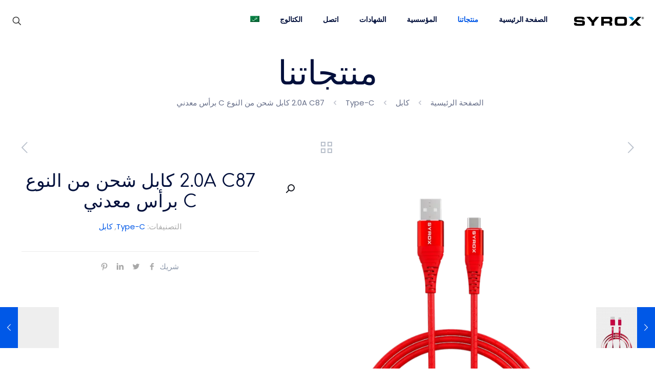

--- FILE ---
content_type: text/html; charset=UTF-8
request_url: https://syrox.com.tr/ar/products-ar/cable-ar/type-c-ar/c87-ar/
body_size: 44870
content:
<!DOCTYPE html>
<html dir=rtl lang="ar" class="no-js " >

<head>

<meta charset="UTF-8" />
<meta name='robots' content='index, follow, max-image-preview:large, max-snippet:-1, max-video-preview:-1' />
<link rel="alternate" hreflang="tr" href="https://syrox.com.tr/urunler/kablo/type-c/c87-metal-baslikli-type-c-sarj-data-kablosu/" />
<link rel="alternate" hreflang="en" href="https://syrox.com.tr/en/products/cable/type-c-en/c87-metal-cap-type-c-charge-data-cable/" />
<link rel="alternate" hreflang="de" href="https://syrox.com.tr/de/produkte/kabel/type-c-de/c87-20a-metallkopf-typ-c-kabel/" />
<link rel="alternate" hreflang="ru" href="https://syrox.com.tr/ru/products-ru/cable-ru/type-c-ru/c87-ru/" />
<link rel="alternate" hreflang="ar" href="https://syrox.com.tr/ar/products-ar/cable-ar/type-c-ar/c87-ar/" />
<link rel="alternate" hreflang="x-default" href="https://syrox.com.tr/urunler/kablo/type-c/c87-metal-baslikli-type-c-sarj-data-kablosu/" />
<meta name="format-detection" content="telephone=no">
<meta name="viewport" content="width=device-width, initial-scale=1, maximum-scale=1" />
<link rel="shortcut icon" href="https://syrox.com.tr/wp-content/uploads/2021/10/syrox-logo.png" type="image/x-icon" />
<link rel="apple-touch-icon" href="https://syrox.com.tr/wp-content/uploads/2021/10/syrox-logo-1-1.png" />
<meta name="theme-color" content="#ffffff" media="(prefers-color-scheme: light)">
<meta name="theme-color" content="#ffffff" media="(prefers-color-scheme: dark)">

	<!-- This site is optimized with the Yoast SEO plugin v19.13 - https://yoast.com/wordpress/plugins/seo/ -->
	<title>2.0A C87 كابل شحن من النوع C برأس معدني | Syrox</title>
	<link rel="canonical" href="https://syrox.com.tr/ar/products-ar/cable-ar/type-c-ar/c87-ar/" />
	<meta property="og:locale" content="ar_AR" />
	<meta property="og:type" content="article" />
	<meta property="og:title" content="2.0A C87 كابل شحن من النوع C برأس معدني | Syrox" />
	<meta property="og:url" content="https://syrox.com.tr/ar/products-ar/cable-ar/type-c-ar/c87-ar/" />
	<meta property="og:site_name" content="Syrox" />
	<meta property="article:publisher" content="https://www.facebook.com/syroxtechnologies" />
	<meta property="article:modified_time" content="2022-11-08T12:53:13+00:00" />
	<meta property="og:image" content="https://syrox.com.tr/wp-content/uploads/2021/09/c87-type-c-cable-1-1.png" />
	<meta property="og:image:width" content="1040" />
	<meta property="og:image:height" content="733" />
	<meta property="og:image:type" content="image/png" />
	<meta name="twitter:card" content="summary_large_image" />
	<meta name="twitter:site" content="@SyroxTechnology" />
	<script type="application/ld+json" class="yoast-schema-graph">{"@context":"https://schema.org","@graph":[{"@type":"WebPage","@id":"https://syrox.com.tr/ar/products-ar/cable-ar/type-c-ar/c87-ar/","url":"https://syrox.com.tr/ar/products-ar/cable-ar/type-c-ar/c87-ar/","name":"2.0A C87 كابل شحن من النوع C برأس معدني | Syrox","isPartOf":{"@id":"https://syrox.com.tr/ar/#website"},"primaryImageOfPage":{"@id":"https://syrox.com.tr/ar/products-ar/cable-ar/type-c-ar/c87-ar/#primaryimage"},"image":{"@id":"https://syrox.com.tr/ar/products-ar/cable-ar/type-c-ar/c87-ar/#primaryimage"},"thumbnailUrl":"https://syrox.com.tr/wp-content/uploads/2021/09/c87-type-c-cable-1-1.png","datePublished":"2021-09-22T19:35:56+00:00","dateModified":"2022-11-08T12:53:13+00:00","breadcrumb":{"@id":"https://syrox.com.tr/ar/products-ar/cable-ar/type-c-ar/c87-ar/#breadcrumb"},"inLanguage":"ar","potentialAction":[{"@type":"ReadAction","target":["https://syrox.com.tr/ar/products-ar/cable-ar/type-c-ar/c87-ar/"]}]},{"@type":"ImageObject","inLanguage":"ar","@id":"https://syrox.com.tr/ar/products-ar/cable-ar/type-c-ar/c87-ar/#primaryimage","url":"https://syrox.com.tr/wp-content/uploads/2021/09/c87-type-c-cable-1-1.png","contentUrl":"https://syrox.com.tr/wp-content/uploads/2021/09/c87-type-c-cable-1-1.png","width":1040,"height":733},{"@type":"BreadcrumbList","@id":"https://syrox.com.tr/ar/products-ar/cable-ar/type-c-ar/c87-ar/#breadcrumb","itemListElement":[{"@type":"ListItem","position":1,"name":"الصفحة الرئيسية","item":"https://syrox.com.tr/ar/"},{"@type":"ListItem","position":2,"name":"منتجاتنا","item":"https://syrox.com.tr/ar/%d9%85%d9%86%d8%aa%d8%ac%d8%a7%d8%aa%d9%86%d8%a7/"},{"@type":"ListItem","position":3,"name":"2.0A C87 كابل شحن من النوع C برأس معدني"}]},{"@type":"WebSite","@id":"https://syrox.com.tr/ar/#website","url":"https://syrox.com.tr/ar/","name":"SYROX","description":"Türkiye&#039;nin Telefon, Tablet, Bilgisayar Aksesuar Markası","publisher":{"@id":"https://syrox.com.tr/ar/#organization"},"potentialAction":[{"@type":"SearchAction","target":{"@type":"EntryPoint","urlTemplate":"https://syrox.com.tr/ar/?s={search_term_string}"},"query-input":"required name=search_term_string"}],"inLanguage":"ar"},{"@type":"Organization","@id":"https://syrox.com.tr/ar/#organization","name":"SYROX","url":"https://syrox.com.tr/ar/","logo":{"@type":"ImageObject","inLanguage":"ar","@id":"https://syrox.com.tr/ar/#/schema/logo/image/","url":"https://syrox.com.tr/wp-content/uploads/2021/09/cropped-SYROX-LOGO-01-e1631080788407.png","contentUrl":"https://syrox.com.tr/wp-content/uploads/2021/09/cropped-SYROX-LOGO-01-e1631080788407.png","width":140,"height":23,"caption":"SYROX"},"image":{"@id":"https://syrox.com.tr/ar/#/schema/logo/image/"},"sameAs":["https://www.instagram.com/syroxtechnologies/","https://www.youtube.com/channel/UCKUlb29HH5DfuT3ZYKWC6Aw","https://www.facebook.com/syroxtechnologies","https://twitter.com/SyroxTechnology"]}]}</script>
	<!-- / Yoast SEO plugin. -->


<link rel='dns-prefetch' href='//www.googletagmanager.com' />
<link rel='dns-prefetch' href='//fonts.googleapis.com' />
<link rel='dns-prefetch' href='//s.w.org' />
<link rel="alternate" type="application/rss+xml" title="Syrox &laquo; الخلاصة" href="https://syrox.com.tr/ar/feed/" />
<link rel="alternate" type="application/rss+xml" title="Syrox &laquo; خلاصة التعليقات" href="https://syrox.com.tr/ar/comments/feed/" />
<script type="text/javascript">
window._wpemojiSettings = {"baseUrl":"https:\/\/s.w.org\/images\/core\/emoji\/14.0.0\/72x72\/","ext":".png","svgUrl":"https:\/\/s.w.org\/images\/core\/emoji\/14.0.0\/svg\/","svgExt":".svg","source":{"concatemoji":"https:\/\/syrox.com.tr\/wp-includes\/js\/wp-emoji-release.min.js?ver=6.0.9"}};
/*! This file is auto-generated */
!function(e,a,t){var n,r,o,i=a.createElement("canvas"),p=i.getContext&&i.getContext("2d");function s(e,t){var a=String.fromCharCode,e=(p.clearRect(0,0,i.width,i.height),p.fillText(a.apply(this,e),0,0),i.toDataURL());return p.clearRect(0,0,i.width,i.height),p.fillText(a.apply(this,t),0,0),e===i.toDataURL()}function c(e){var t=a.createElement("script");t.src=e,t.defer=t.type="text/javascript",a.getElementsByTagName("head")[0].appendChild(t)}for(o=Array("flag","emoji"),t.supports={everything:!0,everythingExceptFlag:!0},r=0;r<o.length;r++)t.supports[o[r]]=function(e){if(!p||!p.fillText)return!1;switch(p.textBaseline="top",p.font="600 32px Arial",e){case"flag":return s([127987,65039,8205,9895,65039],[127987,65039,8203,9895,65039])?!1:!s([55356,56826,55356,56819],[55356,56826,8203,55356,56819])&&!s([55356,57332,56128,56423,56128,56418,56128,56421,56128,56430,56128,56423,56128,56447],[55356,57332,8203,56128,56423,8203,56128,56418,8203,56128,56421,8203,56128,56430,8203,56128,56423,8203,56128,56447]);case"emoji":return!s([129777,127995,8205,129778,127999],[129777,127995,8203,129778,127999])}return!1}(o[r]),t.supports.everything=t.supports.everything&&t.supports[o[r]],"flag"!==o[r]&&(t.supports.everythingExceptFlag=t.supports.everythingExceptFlag&&t.supports[o[r]]);t.supports.everythingExceptFlag=t.supports.everythingExceptFlag&&!t.supports.flag,t.DOMReady=!1,t.readyCallback=function(){t.DOMReady=!0},t.supports.everything||(n=function(){t.readyCallback()},a.addEventListener?(a.addEventListener("DOMContentLoaded",n,!1),e.addEventListener("load",n,!1)):(e.attachEvent("onload",n),a.attachEvent("onreadystatechange",function(){"complete"===a.readyState&&t.readyCallback()})),(e=t.source||{}).concatemoji?c(e.concatemoji):e.wpemoji&&e.twemoji&&(c(e.twemoji),c(e.wpemoji)))}(window,document,window._wpemojiSettings);
</script>
<style type="text/css">
img.wp-smiley,
img.emoji {
	display: inline !important;
	border: none !important;
	box-shadow: none !important;
	height: 1em !important;
	width: 1em !important;
	margin: 0 0.07em !important;
	vertical-align: -0.1em !important;
	background: none !important;
	padding: 0 !important;
}
</style>
	<link rel='stylesheet' id='wp-block-library-rtl-css'  href='https://syrox.com.tr/wp-includes/css/dist/block-library/style-rtl.min.css?ver=6.0.9' type='text/css' media='all' />
<link rel='stylesheet' id='wc-blocks-vendors-style-css'  href='https://syrox.com.tr/wp-content/plugins/woocommerce/packages/woocommerce-blocks/build/wc-blocks-vendors-style.css?ver=8.9.2' type='text/css' media='all' />
<link rel='stylesheet' id='wc-blocks-style-rtl-css'  href='https://syrox.com.tr/wp-content/plugins/woocommerce/packages/woocommerce-blocks/build/wc-blocks-style-rtl.css?ver=8.9.2' type='text/css' media='all' />
<style id='global-styles-inline-css' type='text/css'>
body{--wp--preset--color--black: #000000;--wp--preset--color--cyan-bluish-gray: #abb8c3;--wp--preset--color--white: #ffffff;--wp--preset--color--pale-pink: #f78da7;--wp--preset--color--vivid-red: #cf2e2e;--wp--preset--color--luminous-vivid-orange: #ff6900;--wp--preset--color--luminous-vivid-amber: #fcb900;--wp--preset--color--light-green-cyan: #7bdcb5;--wp--preset--color--vivid-green-cyan: #00d084;--wp--preset--color--pale-cyan-blue: #8ed1fc;--wp--preset--color--vivid-cyan-blue: #0693e3;--wp--preset--color--vivid-purple: #9b51e0;--wp--preset--gradient--vivid-cyan-blue-to-vivid-purple: linear-gradient(135deg,rgba(6,147,227,1) 0%,rgb(155,81,224) 100%);--wp--preset--gradient--light-green-cyan-to-vivid-green-cyan: linear-gradient(135deg,rgb(122,220,180) 0%,rgb(0,208,130) 100%);--wp--preset--gradient--luminous-vivid-amber-to-luminous-vivid-orange: linear-gradient(135deg,rgba(252,185,0,1) 0%,rgba(255,105,0,1) 100%);--wp--preset--gradient--luminous-vivid-orange-to-vivid-red: linear-gradient(135deg,rgba(255,105,0,1) 0%,rgb(207,46,46) 100%);--wp--preset--gradient--very-light-gray-to-cyan-bluish-gray: linear-gradient(135deg,rgb(238,238,238) 0%,rgb(169,184,195) 100%);--wp--preset--gradient--cool-to-warm-spectrum: linear-gradient(135deg,rgb(74,234,220) 0%,rgb(151,120,209) 20%,rgb(207,42,186) 40%,rgb(238,44,130) 60%,rgb(251,105,98) 80%,rgb(254,248,76) 100%);--wp--preset--gradient--blush-light-purple: linear-gradient(135deg,rgb(255,206,236) 0%,rgb(152,150,240) 100%);--wp--preset--gradient--blush-bordeaux: linear-gradient(135deg,rgb(254,205,165) 0%,rgb(254,45,45) 50%,rgb(107,0,62) 100%);--wp--preset--gradient--luminous-dusk: linear-gradient(135deg,rgb(255,203,112) 0%,rgb(199,81,192) 50%,rgb(65,88,208) 100%);--wp--preset--gradient--pale-ocean: linear-gradient(135deg,rgb(255,245,203) 0%,rgb(182,227,212) 50%,rgb(51,167,181) 100%);--wp--preset--gradient--electric-grass: linear-gradient(135deg,rgb(202,248,128) 0%,rgb(113,206,126) 100%);--wp--preset--gradient--midnight: linear-gradient(135deg,rgb(2,3,129) 0%,rgb(40,116,252) 100%);--wp--preset--duotone--dark-grayscale: url('#wp-duotone-dark-grayscale');--wp--preset--duotone--grayscale: url('#wp-duotone-grayscale');--wp--preset--duotone--purple-yellow: url('#wp-duotone-purple-yellow');--wp--preset--duotone--blue-red: url('#wp-duotone-blue-red');--wp--preset--duotone--midnight: url('#wp-duotone-midnight');--wp--preset--duotone--magenta-yellow: url('#wp-duotone-magenta-yellow');--wp--preset--duotone--purple-green: url('#wp-duotone-purple-green');--wp--preset--duotone--blue-orange: url('#wp-duotone-blue-orange');--wp--preset--font-size--small: 13px;--wp--preset--font-size--medium: 20px;--wp--preset--font-size--large: 36px;--wp--preset--font-size--x-large: 42px;}.has-black-color{color: var(--wp--preset--color--black) !important;}.has-cyan-bluish-gray-color{color: var(--wp--preset--color--cyan-bluish-gray) !important;}.has-white-color{color: var(--wp--preset--color--white) !important;}.has-pale-pink-color{color: var(--wp--preset--color--pale-pink) !important;}.has-vivid-red-color{color: var(--wp--preset--color--vivid-red) !important;}.has-luminous-vivid-orange-color{color: var(--wp--preset--color--luminous-vivid-orange) !important;}.has-luminous-vivid-amber-color{color: var(--wp--preset--color--luminous-vivid-amber) !important;}.has-light-green-cyan-color{color: var(--wp--preset--color--light-green-cyan) !important;}.has-vivid-green-cyan-color{color: var(--wp--preset--color--vivid-green-cyan) !important;}.has-pale-cyan-blue-color{color: var(--wp--preset--color--pale-cyan-blue) !important;}.has-vivid-cyan-blue-color{color: var(--wp--preset--color--vivid-cyan-blue) !important;}.has-vivid-purple-color{color: var(--wp--preset--color--vivid-purple) !important;}.has-black-background-color{background-color: var(--wp--preset--color--black) !important;}.has-cyan-bluish-gray-background-color{background-color: var(--wp--preset--color--cyan-bluish-gray) !important;}.has-white-background-color{background-color: var(--wp--preset--color--white) !important;}.has-pale-pink-background-color{background-color: var(--wp--preset--color--pale-pink) !important;}.has-vivid-red-background-color{background-color: var(--wp--preset--color--vivid-red) !important;}.has-luminous-vivid-orange-background-color{background-color: var(--wp--preset--color--luminous-vivid-orange) !important;}.has-luminous-vivid-amber-background-color{background-color: var(--wp--preset--color--luminous-vivid-amber) !important;}.has-light-green-cyan-background-color{background-color: var(--wp--preset--color--light-green-cyan) !important;}.has-vivid-green-cyan-background-color{background-color: var(--wp--preset--color--vivid-green-cyan) !important;}.has-pale-cyan-blue-background-color{background-color: var(--wp--preset--color--pale-cyan-blue) !important;}.has-vivid-cyan-blue-background-color{background-color: var(--wp--preset--color--vivid-cyan-blue) !important;}.has-vivid-purple-background-color{background-color: var(--wp--preset--color--vivid-purple) !important;}.has-black-border-color{border-color: var(--wp--preset--color--black) !important;}.has-cyan-bluish-gray-border-color{border-color: var(--wp--preset--color--cyan-bluish-gray) !important;}.has-white-border-color{border-color: var(--wp--preset--color--white) !important;}.has-pale-pink-border-color{border-color: var(--wp--preset--color--pale-pink) !important;}.has-vivid-red-border-color{border-color: var(--wp--preset--color--vivid-red) !important;}.has-luminous-vivid-orange-border-color{border-color: var(--wp--preset--color--luminous-vivid-orange) !important;}.has-luminous-vivid-amber-border-color{border-color: var(--wp--preset--color--luminous-vivid-amber) !important;}.has-light-green-cyan-border-color{border-color: var(--wp--preset--color--light-green-cyan) !important;}.has-vivid-green-cyan-border-color{border-color: var(--wp--preset--color--vivid-green-cyan) !important;}.has-pale-cyan-blue-border-color{border-color: var(--wp--preset--color--pale-cyan-blue) !important;}.has-vivid-cyan-blue-border-color{border-color: var(--wp--preset--color--vivid-cyan-blue) !important;}.has-vivid-purple-border-color{border-color: var(--wp--preset--color--vivid-purple) !important;}.has-vivid-cyan-blue-to-vivid-purple-gradient-background{background: var(--wp--preset--gradient--vivid-cyan-blue-to-vivid-purple) !important;}.has-light-green-cyan-to-vivid-green-cyan-gradient-background{background: var(--wp--preset--gradient--light-green-cyan-to-vivid-green-cyan) !important;}.has-luminous-vivid-amber-to-luminous-vivid-orange-gradient-background{background: var(--wp--preset--gradient--luminous-vivid-amber-to-luminous-vivid-orange) !important;}.has-luminous-vivid-orange-to-vivid-red-gradient-background{background: var(--wp--preset--gradient--luminous-vivid-orange-to-vivid-red) !important;}.has-very-light-gray-to-cyan-bluish-gray-gradient-background{background: var(--wp--preset--gradient--very-light-gray-to-cyan-bluish-gray) !important;}.has-cool-to-warm-spectrum-gradient-background{background: var(--wp--preset--gradient--cool-to-warm-spectrum) !important;}.has-blush-light-purple-gradient-background{background: var(--wp--preset--gradient--blush-light-purple) !important;}.has-blush-bordeaux-gradient-background{background: var(--wp--preset--gradient--blush-bordeaux) !important;}.has-luminous-dusk-gradient-background{background: var(--wp--preset--gradient--luminous-dusk) !important;}.has-pale-ocean-gradient-background{background: var(--wp--preset--gradient--pale-ocean) !important;}.has-electric-grass-gradient-background{background: var(--wp--preset--gradient--electric-grass) !important;}.has-midnight-gradient-background{background: var(--wp--preset--gradient--midnight) !important;}.has-small-font-size{font-size: var(--wp--preset--font-size--small) !important;}.has-medium-font-size{font-size: var(--wp--preset--font-size--medium) !important;}.has-large-font-size{font-size: var(--wp--preset--font-size--large) !important;}.has-x-large-font-size{font-size: var(--wp--preset--font-size--x-large) !important;}
</style>
<link rel='stylesheet' id='contact-form-7-css'  href='https://syrox.com.tr/wp-content/plugins/contact-form-7/includes/css/styles.css?ver=5.7.2' type='text/css' media='all' />
<link rel='stylesheet' id='contact-form-7-rtl-css'  href='https://syrox.com.tr/wp-content/plugins/contact-form-7/includes/css/styles-rtl.css?ver=5.7.2' type='text/css' media='all' />
<link rel='stylesheet' id='photoswipe-css'  href='https://syrox.com.tr/wp-content/plugins/woocommerce/assets/css/photoswipe/photoswipe.min.css?ver=7.2.2' type='text/css' media='all' />
<link rel='stylesheet' id='photoswipe-default-skin-css'  href='https://syrox.com.tr/wp-content/plugins/woocommerce/assets/css/photoswipe/default-skin/default-skin.min.css?ver=7.2.2' type='text/css' media='all' />
<link rel='stylesheet' id='woocommerce-layout-rtl-css'  href='https://syrox.com.tr/wp-content/plugins/woocommerce/assets/css/woocommerce-layout-rtl.css?ver=7.2.2' type='text/css' media='all' />
<link rel='stylesheet' id='woocommerce-smallscreen-rtl-css'  href='https://syrox.com.tr/wp-content/plugins/woocommerce/assets/css/woocommerce-smallscreen-rtl.css?ver=7.2.2' type='text/css' media='only screen and (max-width: 768px)' />
<link rel='stylesheet' id='woocommerce-general-rtl-css'  href='https://syrox.com.tr/wp-content/plugins/woocommerce/assets/css/woocommerce-rtl.css?ver=7.2.2' type='text/css' media='all' />
<style id='woocommerce-inline-inline-css' type='text/css'>
.woocommerce form .form-row .required { visibility: visible; }
</style>
<link rel='stylesheet' id='wpml-menu-item-0-css'  href='//syrox.com.tr/wp-content/plugins/sitepress-multilingual-cms/templates/language-switchers/menu-item/style.min.css?ver=1' type='text/css' media='all' />
<style id='wpml-menu-item-0-inline-css' type='text/css'>
.wpml-ls-display{display:inline!important}
</style>
<link rel='stylesheet' id='mfn-be-css'  href='https://syrox.com.tr/wp-content/themes/betheme/css/be.css?ver=26.4.0.8' type='text/css' media='all' />
<link rel='stylesheet' id='mfn-animations-css'  href='https://syrox.com.tr/wp-content/themes/betheme/assets/animations/animations.min.css?ver=26.4.0.8' type='text/css' media='all' />
<link rel='stylesheet' id='mfn-font-awesome-css'  href='https://syrox.com.tr/wp-content/themes/betheme/fonts/fontawesome/fontawesome.css?ver=26.4.0.8' type='text/css' media='all' />
<link rel='stylesheet' id='mfn-jplayer-css'  href='https://syrox.com.tr/wp-content/themes/betheme/assets/jplayer/css/jplayer.blue.monday.min.css?ver=26.4.0.8' type='text/css' media='all' />
<link rel='stylesheet' id='mfn-responsive-css'  href='https://syrox.com.tr/wp-content/themes/betheme/css/responsive.css?ver=26.4.0.8' type='text/css' media='all' />
<link rel='stylesheet' id='mfn-fonts-css'  href='https://fonts.googleapis.com/css?family=Poppins%3A1%2C300%2C400%2C400italic%2C500%2C700%2C700italic%7CComfortaa%3A1%2C300%2C400%2C400italic%2C500%2C700%2C700italic&#038;display=swap&#038;ver=6.0.9' type='text/css' media='all' />
<link rel='stylesheet' id='mfn-font-button-css'  href='https://fonts.googleapis.com/css?family=Roboto%3A400%2C700&#038;display=swap&#038;ver=6.0.9' type='text/css' media='all' />
<link rel='stylesheet' id='mfn-woo-css'  href='https://syrox.com.tr/wp-content/themes/betheme/css/woocommerce.css?ver=26.4.0.8' type='text/css' media='all' />
<link rel='stylesheet' id='dflip-icons-style-css'  href='https://syrox.com.tr/wp-content/plugins/3d-flipbook-dflip-lite/assets/css/themify-icons.min.css?ver=1.7.33' type='text/css' media='all' />
<link rel='stylesheet' id='dflip-style-css'  href='https://syrox.com.tr/wp-content/plugins/3d-flipbook-dflip-lite/assets/css/dflip.min.css?ver=1.7.33' type='text/css' media='all' />
<style id='mfn-dynamic-inline-css' type='text/css'>
html{background-color:#ffffff}#Wrapper,#Content,.mfn-popup .mfn-popup-content,.mfn-off-canvas-sidebar .mfn-off-canvas-content-wrapper,.mfn-cart-holder,.mfn-header-login,#Top_bar .search_wrapper,#Top_bar .top_bar_right .mfn-live-search-box,.column_livesearch .mfn-live-search-wrapper,.column_livesearch .mfn-live-search-box{background-color:#ffffff}body:not(.template-slider) #Header{min-height:20px}body.header-below:not(.template-slider) #Header{padding-top:20px}#Footer .widgets_wrapper{padding:70px 0px}body,button,span.date_label,.timeline_items li h3 span,input[type="submit"],input[type="reset"],input[type="button"],input[type="date"],input[type="text"],input[type="password"],input[type="tel"],input[type="email"],textarea,select,.offer_li .title h3,.mfn-menu-item-megamenu{font-family:"Poppins",-apple-system,BlinkMacSystemFont,"Segoe UI",Roboto,Oxygen-Sans,Ubuntu,Cantarell,"Helvetica Neue",sans-serif}#menu > ul > li > a,a.action_button,#overlay-menu ul li a{font-family:"Poppins",-apple-system,BlinkMacSystemFont,"Segoe UI",Roboto,Oxygen-Sans,Ubuntu,Cantarell,"Helvetica Neue",sans-serif}#Subheader .title{font-family:"Comfortaa",-apple-system,BlinkMacSystemFont,"Segoe UI",Roboto,Oxygen-Sans,Ubuntu,Cantarell,"Helvetica Neue",sans-serif}h1,h2,h3,h4,.text-logo #logo{font-family:"Comfortaa",-apple-system,BlinkMacSystemFont,"Segoe UI",Roboto,Oxygen-Sans,Ubuntu,Cantarell,"Helvetica Neue",sans-serif}h5,h6{font-family:"Poppins",-apple-system,BlinkMacSystemFont,"Segoe UI",Roboto,Oxygen-Sans,Ubuntu,Cantarell,"Helvetica Neue",sans-serif}blockquote{font-family:"Comfortaa",-apple-system,BlinkMacSystemFont,"Segoe UI",Roboto,Oxygen-Sans,Ubuntu,Cantarell,"Helvetica Neue",sans-serif}.chart_box .chart .num,.counter .desc_wrapper .number-wrapper,.how_it_works .image .number,.pricing-box .plan-header .price,.quick_fact .number-wrapper,.woocommerce .product div.entry-summary .price{font-family:"Comfortaa",-apple-system,BlinkMacSystemFont,"Segoe UI",Roboto,Oxygen-Sans,Ubuntu,Cantarell,"Helvetica Neue",sans-serif}body,.mfn-menu-item-megamenu{font-size:15px;line-height:27px;font-weight:400;letter-spacing:0px}.big{font-size:17px;line-height:28px;font-weight:400;letter-spacing:0px}#menu > ul > li > a,a.action_button,#overlay-menu ul li a{font-size:14px;font-weight:600;letter-spacing:0px}#overlay-menu ul li a{line-height:21px}#Subheader .title{font-size:65px;line-height:65px;font-weight:400;letter-spacing:0px}h1,.text-logo #logo{font-size:65px;line-height:65px;font-weight:400;letter-spacing:0px}h2{font-size:57px;line-height:67px;font-weight:400;letter-spacing:0px}h3,.woocommerce ul.products li.product h3,.woocommerce #customer_login h2{font-size:35px;line-height:45px;font-weight:400;letter-spacing:0px}h4,.woocommerce .woocommerce-order-details__title,.woocommerce .wc-bacs-bank-details-heading,.woocommerce .woocommerce-customer-details h2{font-size:21px;line-height:31px;font-weight:500;letter-spacing:0px}h5{font-size:18px;line-height:28px;font-weight:400;letter-spacing:0px}h6{font-size:12px;line-height:25px;font-weight:600;letter-spacing:0px}#Intro .intro-title{font-size:70px;line-height:70px;font-weight:400;letter-spacing:0px}@media only screen and (min-width:768px) and (max-width:959px){body,.mfn-menu-item-megamenu{font-size:13px;line-height:23px;font-weight:400;letter-spacing:0px}.big{font-size:14px;line-height:24px;font-weight:400;letter-spacing:0px}#menu > ul > li > a,a.action_button,#overlay-menu ul li a{font-size:13px;font-weight:600;letter-spacing:0px}#overlay-menu ul li a{line-height:19.5px}#Subheader .title{font-size:55px;line-height:55px;font-weight:400;letter-spacing:0px}h1,.text-logo #logo{font-size:55px;line-height:55px;font-weight:400;letter-spacing:0px}h2{font-size:48px;line-height:57px;font-weight:400;letter-spacing:0px}h3,.woocommerce ul.products li.product h3,.woocommerce #customer_login h2{font-size:30px;line-height:38px;font-weight:400;letter-spacing:0px}h4,.woocommerce .woocommerce-order-details__title,.woocommerce .wc-bacs-bank-details-heading,.woocommerce .woocommerce-customer-details h2{font-size:18px;line-height:26px;font-weight:500;letter-spacing:0px}h5{font-size:15px;line-height:24px;font-weight:400;letter-spacing:0px}h6{font-size:13px;line-height:21px;font-weight:600;letter-spacing:0px}#Intro .intro-title{font-size:60px;line-height:60px;font-weight:400;letter-spacing:0px}blockquote{font-size:15px}.chart_box .chart .num{font-size:45px;line-height:45px}.counter .desc_wrapper .number-wrapper{font-size:45px;line-height:45px}.counter .desc_wrapper .title{font-size:14px;line-height:18px}.faq .question .title{font-size:14px}.fancy_heading .title{font-size:38px;line-height:38px}.offer .offer_li .desc_wrapper .title h3{font-size:32px;line-height:32px}.offer_thumb_ul li.offer_thumb_li .desc_wrapper .title h3{font-size:32px;line-height:32px}.pricing-box .plan-header h2{font-size:27px;line-height:27px}.pricing-box .plan-header .price > span{font-size:40px;line-height:40px}.pricing-box .plan-header .price sup.currency{font-size:18px;line-height:18px}.pricing-box .plan-header .price sup.period{font-size:14px;line-height:14px}.quick_fact .number-wrapper{font-size:80px;line-height:80px}.trailer_box .desc h2{font-size:27px;line-height:27px}.widget > h3{font-size:17px;line-height:20px}}@media only screen and (min-width:480px) and (max-width:767px){body,.mfn-menu-item-megamenu{font-size:13px;line-height:20px;font-weight:400;letter-spacing:0px}.big{font-size:13px;line-height:21px;font-weight:400;letter-spacing:0px}#menu > ul > li > a,a.action_button,#overlay-menu ul li a{font-size:13px;font-weight:600;letter-spacing:0px}#overlay-menu ul li a{line-height:19.5px}#Subheader .title{font-size:49px;line-height:49px;font-weight:400;letter-spacing:0px}h1,.text-logo #logo{font-size:49px;line-height:49px;font-weight:400;letter-spacing:0px}h2{font-size:43px;line-height:50px;font-weight:400;letter-spacing:0px}h3,.woocommerce ul.products li.product h3,.woocommerce #customer_login h2{font-size:26px;line-height:34px;font-weight:400;letter-spacing:0px}h4,.woocommerce .woocommerce-order-details__title,.woocommerce .wc-bacs-bank-details-heading,.woocommerce .woocommerce-customer-details h2{font-size:16px;line-height:23px;font-weight:500;letter-spacing:0px}h5{font-size:14px;line-height:21px;font-weight:400;letter-spacing:0px}h6{font-size:13px;line-height:19px;font-weight:600;letter-spacing:0px}#Intro .intro-title{font-size:53px;line-height:53px;font-weight:400;letter-spacing:0px}blockquote{font-size:14px}.chart_box .chart .num{font-size:40px;line-height:40px}.counter .desc_wrapper .number-wrapper{font-size:40px;line-height:40px}.counter .desc_wrapper .title{font-size:13px;line-height:16px}.faq .question .title{font-size:13px}.fancy_heading .title{font-size:34px;line-height:34px}.offer .offer_li .desc_wrapper .title h3{font-size:28px;line-height:28px}.offer_thumb_ul li.offer_thumb_li .desc_wrapper .title h3{font-size:28px;line-height:28px}.pricing-box .plan-header h2{font-size:24px;line-height:24px}.pricing-box .plan-header .price > span{font-size:34px;line-height:34px}.pricing-box .plan-header .price sup.currency{font-size:16px;line-height:16px}.pricing-box .plan-header .price sup.period{font-size:13px;line-height:13px}.quick_fact .number-wrapper{font-size:70px;line-height:70px}.trailer_box .desc h2{font-size:24px;line-height:24px}.widget > h3{font-size:16px;line-height:19px}}@media only screen and (max-width:479px){body,.mfn-menu-item-megamenu{font-size:13px;line-height:19px;font-weight:400;letter-spacing:0px}.big{font-size:13px;line-height:19px;font-weight:400;letter-spacing:0px}#menu > ul > li > a,a.action_button,#overlay-menu ul li a{font-size:13px;font-weight:600;letter-spacing:0px}#overlay-menu ul li a{line-height:19.5px}#Subheader .title{font-size:39px;line-height:39px;font-weight:400;letter-spacing:0px}h1,.text-logo #logo{font-size:39px;line-height:39px;font-weight:400;letter-spacing:0px}h2{font-size:34px;line-height:40px;font-weight:400;letter-spacing:0px}h3,.woocommerce ul.products li.product h3,.woocommerce #customer_login h2{font-size:21px;line-height:27px;font-weight:400;letter-spacing:0px}h4,.woocommerce .woocommerce-order-details__title,.woocommerce .wc-bacs-bank-details-heading,.woocommerce .woocommerce-customer-details h2{font-size:13px;line-height:19px;font-weight:500;letter-spacing:0px}h5{font-size:13px;line-height:19px;font-weight:400;letter-spacing:0px}h6{font-size:13px;line-height:19px;font-weight:600;letter-spacing:0px}#Intro .intro-title{font-size:42px;line-height:42px;font-weight:400;letter-spacing:0px}blockquote{font-size:13px}.chart_box .chart .num{font-size:35px;line-height:35px}.counter .desc_wrapper .number-wrapper{font-size:35px;line-height:35px}.counter .desc_wrapper .title{font-size:13px;line-height:26px}.faq .question .title{font-size:13px}.fancy_heading .title{font-size:30px;line-height:30px}.offer .offer_li .desc_wrapper .title h3{font-size:26px;line-height:26px}.offer_thumb_ul li.offer_thumb_li .desc_wrapper .title h3{font-size:26px;line-height:26px}.pricing-box .plan-header h2{font-size:21px;line-height:21px}.pricing-box .plan-header .price > span{font-size:32px;line-height:32px}.pricing-box .plan-header .price sup.currency{font-size:14px;line-height:14px}.pricing-box .plan-header .price sup.period{font-size:13px;line-height:13px}.quick_fact .number-wrapper{font-size:60px;line-height:60px}.trailer_box .desc h2{font-size:21px;line-height:21px}.widget > h3{font-size:15px;line-height:18px}}.with_aside .sidebar.columns{width:22%}.with_aside .sections_group{width:78%}.aside_both .sidebar.columns{width:17%}.aside_both .sidebar.sidebar-1{margin-left:-83%}.aside_both .sections_group{width:66%;margin-left:17%}@media only screen and (min-width:1240px){#Wrapper,.with_aside .content_wrapper{max-width:1240px}.section_wrapper,.container{max-width:1220px}.layout-boxed.header-boxed #Top_bar.is-sticky{max-width:1240px}}@media only screen and (max-width:767px){.section_wrapper,.container,.four.columns .widget-area{max-width:550px !important}}  .button-default .button,.button-flat .button,.button-round .button{background-color:#f7f7f7;color:#747474}.button-stroke .button{border-color:#f7f7f7;color:#747474}.button-stroke .button:hover{background-color:#f7f7f7;color:#fff}.button-default .button_theme,.button-default button,.button-default input[type="button"],.button-default input[type="reset"],.button-default input[type="submit"],.button-flat .button_theme,.button-flat button,.button-flat input[type="button"],.button-flat input[type="reset"],.button-flat input[type="submit"],.button-round .button_theme,.button-round button,.button-round input[type="button"],.button-round input[type="reset"],.button-round input[type="submit"],.woocommerce #respond input#submit,.woocommerce a.button:not(.default),.woocommerce button.button,.woocommerce input.button,.woocommerce #respond input#submit:hover,.woocommerce a.button:hover,.woocommerce button.button:hover,.woocommerce input.button:hover{color:#ffffff}.button-default #respond input#submit.alt.disabled,.button-default #respond input#submit.alt.disabled:hover,.button-default #respond input#submit.alt:disabled,.button-default #respond input#submit.alt:disabled:hover,.button-default #respond input#submit.alt:disabled[disabled],.button-default #respond input#submit.alt:disabled[disabled]:hover,.button-default a.button.alt.disabled,.button-default a.button.alt.disabled:hover,.button-default a.button.alt:disabled,.button-default a.button.alt:disabled:hover,.button-default a.button.alt:disabled[disabled],.button-default a.button.alt:disabled[disabled]:hover,.button-default button.button.alt.disabled,.button-default button.button.alt.disabled:hover,.button-default button.button.alt:disabled,.button-default button.button.alt:disabled:hover,.button-default button.button.alt:disabled[disabled],.button-default button.button.alt:disabled[disabled]:hover,.button-default input.button.alt.disabled,.button-default input.button.alt.disabled:hover,.button-default input.button.alt:disabled,.button-default input.button.alt:disabled:hover,.button-default input.button.alt:disabled[disabled],.button-default input.button.alt:disabled[disabled]:hover,.button-default #respond input#submit.alt,.button-default a.button.alt,.button-default button.button.alt,.button-default input.button.alt,.button-default #respond input#submit.alt:hover,.button-default a.button.alt:hover,.button-default button.button.alt:hover,.button-default input.button.alt:hover,.button-flat #respond input#submit.alt.disabled,.button-flat #respond input#submit.alt.disabled:hover,.button-flat #respond input#submit.alt:disabled,.button-flat #respond input#submit.alt:disabled:hover,.button-flat #respond input#submit.alt:disabled[disabled],.button-flat #respond input#submit.alt:disabled[disabled]:hover,.button-flat a.button.alt.disabled,.button-flat a.button.alt.disabled:hover,.button-flat a.button.alt:disabled,.button-flat a.button.alt:disabled:hover,.button-flat a.button.alt:disabled[disabled],.button-flat a.button.alt:disabled[disabled]:hover,.button-flat button.button.alt.disabled,.button-flat button.button.alt.disabled:hover,.button-flat button.button.alt:disabled,.button-flat button.button.alt:disabled:hover,.button-flat button.button.alt:disabled[disabled],.button-flat button.button.alt:disabled[disabled]:hover,.button-flat input.button.alt.disabled,.button-flat input.button.alt.disabled:hover,.button-flat input.button.alt:disabled,.button-flat input.button.alt:disabled:hover,.button-flat input.button.alt:disabled[disabled],.button-flat input.button.alt:disabled[disabled]:hover,.button-flat #respond input#submit.alt,.button-flat a.button.alt,.button-flat button.button.alt,.button-flat input.button.alt,.button-flat #respond input#submit.alt:hover,.button-flat a.button.alt:hover,.button-flat button.button.alt:hover,.button-flat input.button.alt:hover,.button-round #respond input#submit.alt.disabled,.button-round #respond input#submit.alt.disabled:hover,.button-round #respond input#submit.alt:disabled,.button-round #respond input#submit.alt:disabled:hover,.button-round #respond input#submit.alt:disabled[disabled],.button-round #respond input#submit.alt:disabled[disabled]:hover,.button-round a.button.alt.disabled,.button-round a.button.alt.disabled:hover,.button-round a.button.alt:disabled,.button-round a.button.alt:disabled:hover,.button-round a.button.alt:disabled[disabled],.button-round a.button.alt:disabled[disabled]:hover,.button-round button.button.alt.disabled,.button-round button.button.alt.disabled:hover,.button-round button.button.alt:disabled,.button-round button.button.alt:disabled:hover,.button-round button.button.alt:disabled[disabled],.button-round button.button.alt:disabled[disabled]:hover,.button-round input.button.alt.disabled,.button-round input.button.alt.disabled:hover,.button-round input.button.alt:disabled,.button-round input.button.alt:disabled:hover,.button-round input.button.alt:disabled[disabled],.button-round input.button.alt:disabled[disabled]:hover,.button-round #respond input#submit.alt,.button-round a.button.alt,.button-round button.button.alt,.button-round input.button.alt,.button-round #respond input#submit.alt:hover,.button-round a.button.alt:hover,.button-round button.button.alt:hover,.button-round input.button.alt:hover{background-color:#0058e7;color:#ffffff}.button-stroke.woocommerce a.button:not(.default),.button-stroke .woocommerce a.button:not(.default),.button-stroke #respond input#submit.alt.disabled,.button-stroke #respond input#submit.alt.disabled:hover,.button-stroke #respond input#submit.alt:disabled,.button-stroke #respond input#submit.alt:disabled:hover,.button-stroke #respond input#submit.alt:disabled[disabled],.button-stroke #respond input#submit.alt:disabled[disabled]:hover,.button-stroke a.button.alt.disabled,.button-stroke a.button.alt.disabled:hover,.button-stroke a.button.alt:disabled,.button-stroke a.button.alt:disabled:hover,.button-stroke a.button.alt:disabled[disabled],.button-stroke a.button.alt:disabled[disabled]:hover,.button-stroke button.button.alt.disabled,.button-stroke button.button.alt.disabled:hover,.button-stroke button.button.alt:disabled,.button-stroke button.button.alt:disabled:hover,.button-stroke button.button.alt:disabled[disabled],.button-stroke button.button.alt:disabled[disabled]:hover,.button-stroke input.button.alt.disabled,.button-stroke input.button.alt.disabled:hover,.button-stroke input.button.alt:disabled,.button-stroke input.button.alt:disabled:hover,.button-stroke input.button.alt:disabled[disabled],.button-stroke input.button.alt:disabled[disabled]:hover,.button-stroke #respond input#submit.alt,.button-stroke a.button.alt,.button-stroke button.button.alt,.button-stroke input.button.alt{border-color:#0058e7;background:none;color:#0058e7}.button-stroke.woocommerce a.button:not(.default):hover,.button-stroke .woocommerce a.button:not(.default):hover,.button-stroke #respond input#submit.alt:hover,.button-stroke a.button.alt:hover,.button-stroke button.button.alt:hover,.button-stroke input.button.alt:hover,.button-stroke a.action_button:hover{background-color:#0058e7;color:#ffffff}.action_button,.action_button:hover{background-color:#f7f7f7;color:#747474}.button-stroke a.action_button{border-color:#f7f7f7}.footer_button{color:#65666C!important;background-color:transparent;box-shadow:none!important}.footer_button:after{display:none!important}.button-custom.woocommerce .button,.button-custom .button,.button-custom .action_button,.button-custom .footer_button,.button-custom button,.button-custom button.button,.button-custom input[type="button"],.button-custom input[type="reset"],.button-custom input[type="submit"],.button-custom .woocommerce #respond input#submit,.button-custom .woocommerce a.button,.button-custom .woocommerce button.button,.button-custom .woocommerce input.button{font-family:Roboto;font-size:12px;line-height:12px;font-weight:700;letter-spacing:1px;padding:20px 40px 20px 40px;border-width:0px;border-radius:30px}body.button-custom .button{color:#ffffff;background-color:#000f3b;border-color:transparent}body.button-custom .button:hover{color:#ffffff;background-color:#000a28;border-color:transparent}.button-custom .button_theme,body.button-custom .button_theme,.button-custom button,.button-custom input[type="button"],.button-custom input[type="reset"],.button-custom input[type="submit"],.button-custom .woocommerce #respond input#submit,body.button-custom.woocommerce a.button:not(.default),.button-custom .woocommerce button.button,.button-custom .woocommerce input.button{color:#ffffff;background-color:#0058e7;border-color:transparent}.button-custom .button_theme:hover,body.button-custom .button_theme:hover,.button-custom button:hover,.button-custom input[type="button"]:hover,.button-custom input[type="reset"]:hover,.button-custom input[type="submit"]:hover,.button-custom .woocommerce #respond input#submit:hover,body.button-custom.woocommerce a.button:not(.default):hover,.button-custom .woocommerce button.button:hover,.button-custom .woocommerce input.button:hover{color:#ffffff;background-color:#0049bf;border-color:transparent}body.button-custom .action_button{color:#000f3b;background-color:#f1f2f2;border-color:transparent}body.button-custom .action_button:hover{color:#000f3b;background-color:#eaeaea;border-color:transparent}.button-custom #respond input#submit.alt.disabled,.button-custom #respond input#submit.alt.disabled:hover,.button-custom #respond input#submit.alt:disabled,.button-custom #respond input#submit.alt:disabled:hover,.button-custom #respond input#submit.alt:disabled[disabled],.button-custom #respond input#submit.alt:disabled[disabled]:hover,.button-custom a.button.alt.disabled,.button-custom a.button.alt.disabled:hover,.button-custom a.button.alt:disabled,.button-custom a.button.alt:disabled:hover,.button-custom a.button.alt:disabled[disabled],.button-custom a.button.alt:disabled[disabled]:hover,.button-custom button.button.alt.disabled,.button-custom button.button.alt.disabled:hover,.button-custom button.button.alt:disabled,.button-custom button.button.alt:disabled:hover,.button-custom button.button.alt:disabled[disabled],.button-custom button.button.alt:disabled[disabled]:hover,.button-custom input.button.alt.disabled,.button-custom input.button.alt.disabled:hover,.button-custom input.button.alt:disabled,.button-custom input.button.alt:disabled:hover,.button-custom input.button.alt:disabled[disabled],.button-custom input.button.alt:disabled[disabled]:hover,.button-custom #respond input#submit.alt,.button-custom a.button.alt,.button-custom button.button.alt,.button-custom input.button.alt{line-height:12px;padding:20px 40px 20px 40px;color:#ffffff;background-color:#0058e7;font-family:Roboto;font-size:12px;font-weight:700;letter-spacing:1px;border-width:0px;border-radius:30px}.button-custom #respond input#submit.alt:hover,.button-custom a.button.alt:hover,.button-custom button.button.alt:hover,.button-custom input.button.alt:hover,.button-custom a.action_button:hover{color:#ffffff;background-color:#0049bf}#Top_bar #logo,.header-fixed #Top_bar #logo,.header-plain #Top_bar #logo,.header-transparent #Top_bar #logo{height:45px;line-height:45px;padding:15px 0}.logo-overflow #Top_bar:not(.is-sticky) .logo{height:75px}#Top_bar .menu > li > a{padding:7.5px 0}.menu-highlight:not(.header-creative) #Top_bar .menu > li > a{margin:12.5px 0}.header-plain:not(.menu-highlight) #Top_bar .menu > li > a span:not(.description){line-height:75px}.header-fixed #Top_bar .menu > li > a{padding:22.5px 0}@media only screen and (max-width:767px){.mobile-header-mini #Top_bar #logo{height:50px!important;line-height:50px!important;margin:5px 0}}#Top_bar #logo img.svg{width:100px}.image_frame,.wp-caption{border-width:0px}.alert{border-radius:0px}#Top_bar .top_bar_right .top-bar-right-input input{width:200px}.mfn-live-search-box .mfn-live-search-list{max-height:300px}input[type="date"],input[type="email"],input[type="number"],input[type="password"],input[type="search"],input[type="tel"],input[type="text"],input[type="url"],select,textarea,.woocommerce .quantity input.qty{border-width:2px;box-shadow:unset;resize:none}.select2-container--default .select2-selection--single,.select2-dropdown,.select2-container--default.select2-container--open .select2-selection--single{border-width:2px}input[type="date"],input[type="email"],input[type="number"],input[type="password"],input[type="search"],input[type="tel"],input[type="text"],input[type="url"],select,textarea,.woocommerce .quantity input.qty{border-radius:30px}.select2-container--default .select2-selection--single,.select2-dropdown,.select2-container--default.select2-container--open .select2-selection--single{border-radius:30px}#Side_slide{right:-250px;width:250px}#Side_slide.left{left:-250px}.blog-teaser li .desc-wrapper .desc{background-position-y:-1px}@media only screen and ( max-width:767px ){}@media only screen and (min-width:1240px){body:not(.header-simple) #Top_bar #menu{display:block!important}.tr-menu #Top_bar #menu{background:none!important}#Top_bar .menu > li > ul.mfn-megamenu > li{float:left}#Top_bar .menu > li > ul.mfn-megamenu > li.mfn-megamenu-cols-1{width:100%}#Top_bar .menu > li > ul.mfn-megamenu > li.mfn-megamenu-cols-2{width:50%}#Top_bar .menu > li > ul.mfn-megamenu > li.mfn-megamenu-cols-3{width:33.33%}#Top_bar .menu > li > ul.mfn-megamenu > li.mfn-megamenu-cols-4{width:25%}#Top_bar .menu > li > ul.mfn-megamenu > li.mfn-megamenu-cols-5{width:20%}#Top_bar .menu > li > ul.mfn-megamenu > li.mfn-megamenu-cols-6{width:16.66%}#Top_bar .menu > li > ul.mfn-megamenu > li > ul{display:block!important;position:inherit;left:auto;top:auto;border-width:0 1px 0 0}#Top_bar .menu > li > ul.mfn-megamenu > li:last-child > ul{border:0}#Top_bar .menu > li > ul.mfn-megamenu > li > ul li{width:auto}#Top_bar .menu > li > ul.mfn-megamenu a.mfn-megamenu-title{text-transform:uppercase;font-weight:400;background:none}#Top_bar .menu > li > ul.mfn-megamenu a .menu-arrow{display:none}.menuo-right #Top_bar .menu > li > ul.mfn-megamenu{left:0;width:98%!important;margin:0 1%;padding:20px 0}.menuo-right #Top_bar .menu > li > ul.mfn-megamenu-bg{box-sizing:border-box}#Top_bar .menu > li > ul.mfn-megamenu-bg{padding:20px 166px 20px 20px;background-repeat:no-repeat;background-position:right bottom}.rtl #Top_bar .menu > li > ul.mfn-megamenu-bg{padding-left:166px;padding-right:20px;background-position:left bottom}#Top_bar .menu > li > ul.mfn-megamenu-bg > li{background:none}#Top_bar .menu > li > ul.mfn-megamenu-bg > li a{border:none}#Top_bar .menu > li > ul.mfn-megamenu-bg > li > ul{background:none!important;-webkit-box-shadow:0 0 0 0;-moz-box-shadow:0 0 0 0;box-shadow:0 0 0 0}.mm-vertical #Top_bar .container{position:relative}.mm-vertical #Top_bar .top_bar_left{position:static}.mm-vertical #Top_bar .menu > li ul{box-shadow:0 0 0 0 transparent!important;background-image:none}.mm-vertical #Top_bar .menu > li > ul.mfn-megamenu{padding:20px 0}.mm-vertical.header-plain #Top_bar .menu > li > ul.mfn-megamenu{width:100%!important;margin:0}.mm-vertical #Top_bar .menu > li > ul.mfn-megamenu > li{display:table-cell;float:none!important;width:10%;padding:0 15px;border-right:1px solid rgba(0,0,0,0.05)}.mm-vertical #Top_bar .menu > li > ul.mfn-megamenu > li:last-child{border-right-width:0}.mm-vertical #Top_bar .menu > li > ul.mfn-megamenu > li.hide-border{border-right-width:0}.mm-vertical #Top_bar .menu > li > ul.mfn-megamenu > li a{border-bottom-width:0;padding:9px 15px;line-height:120%}.mm-vertical #Top_bar .menu > li > ul.mfn-megamenu a.mfn-megamenu-title{font-weight:700}.rtl .mm-vertical #Top_bar .menu > li > ul.mfn-megamenu > li:first-child{border-right-width:0}.rtl .mm-vertical #Top_bar .menu > li > ul.mfn-megamenu > li:last-child{border-right-width:1px}body.header-shop #Top_bar #menu{display:flex!important}.header-shop #Top_bar.is-sticky .top_bar_row_second{display:none}.header-plain:not(.menuo-right) #Header .top_bar_left{width:auto!important}.header-stack.header-center #Top_bar #menu{display:inline-block!important}.header-simple #Top_bar #menu{display:none;height:auto;width:300px;bottom:auto;top:100%;right:1px;position:absolute;margin:0}.header-simple #Header a.responsive-menu-toggle{display:block;right:10px}.header-simple #Top_bar #menu > ul{width:100%;float:left}.header-simple #Top_bar #menu ul li{width:100%;padding-bottom:0;border-right:0;position:relative}.header-simple #Top_bar #menu ul li a{padding:0 20px;margin:0;display:block;height:auto;line-height:normal;border:none}.header-simple #Top_bar #menu ul li a:not(.menu-toggle):after{display:none}.header-simple #Top_bar #menu ul li a span{border:none;line-height:44px;display:inline;padding:0}.header-simple #Top_bar #menu ul li.submenu .menu-toggle{display:block;position:absolute;right:0;top:0;width:44px;height:44px;line-height:44px;font-size:30px;font-weight:300;text-align:center;cursor:pointer;color:#444;opacity:0.33;transform:unset}.header-simple #Top_bar #menu ul li.submenu .menu-toggle:after{content:"+";position:static}.header-simple #Top_bar #menu ul li.hover > .menu-toggle:after{content:"-"}.header-simple #Top_bar #menu ul li.hover a{border-bottom:0}.header-simple #Top_bar #menu ul.mfn-megamenu li .menu-toggle{display:none}.header-simple #Top_bar #menu ul li ul{position:relative!important;left:0!important;top:0;padding:0;margin:0!important;width:auto!important;background-image:none}.header-simple #Top_bar #menu ul li ul li{width:100%!important;display:block;padding:0}.header-simple #Top_bar #menu ul li ul li a{padding:0 20px 0 30px}.header-simple #Top_bar #menu ul li ul li a .menu-arrow{display:none}.header-simple #Top_bar #menu ul li ul li a span{padding:0}.header-simple #Top_bar #menu ul li ul li a span:after{display:none!important}.header-simple #Top_bar .menu > li > ul.mfn-megamenu a.mfn-megamenu-title{text-transform:uppercase;font-weight:400}.header-simple #Top_bar .menu > li > ul.mfn-megamenu > li > ul{display:block!important;position:inherit;left:auto;top:auto}.header-simple #Top_bar #menu ul li ul li ul{border-left:0!important;padding:0;top:0}.header-simple #Top_bar #menu ul li ul li ul li a{padding:0 20px 0 40px}.rtl.header-simple #Top_bar #menu{left:1px;right:auto}.rtl.header-simple #Top_bar a.responsive-menu-toggle{left:10px;right:auto}.rtl.header-simple #Top_bar #menu ul li.submenu .menu-toggle{left:0;right:auto}.rtl.header-simple #Top_bar #menu ul li ul{left:auto!important;right:0!important}.rtl.header-simple #Top_bar #menu ul li ul li a{padding:0 30px 0 20px}.rtl.header-simple #Top_bar #menu ul li ul li ul li a{padding:0 40px 0 20px}.menu-highlight #Top_bar .menu > li{margin:0 2px}.menu-highlight:not(.header-creative) #Top_bar .menu > li > a{padding:0;-webkit-border-radius:5px;border-radius:5px}.menu-highlight #Top_bar .menu > li > a:after{display:none}.menu-highlight #Top_bar .menu > li > a span:not(.description){line-height:50px}.menu-highlight #Top_bar .menu > li > a span.description{display:none}.menu-highlight.header-stack #Top_bar .menu > li > a{margin:10px 0!important}.menu-highlight.header-stack #Top_bar .menu > li > a span:not(.description){line-height:40px}.menu-highlight.header-simple #Top_bar #menu ul li,.menu-highlight.header-creative #Top_bar #menu ul li{margin:0}.menu-highlight.header-simple #Top_bar #menu ul li > a,.menu-highlight.header-creative #Top_bar #menu ul li > a{-webkit-border-radius:0;border-radius:0}.menu-highlight:not(.header-fixed):not(.header-simple) #Top_bar.is-sticky .menu > li > a{margin:10px 0!important;padding:5px 0!important}.menu-highlight:not(.header-fixed):not(.header-simple) #Top_bar.is-sticky .menu > li > a span{line-height:30px!important}.header-modern.menu-highlight.menuo-right .menu_wrapper{margin-right:20px}.menu-line-below #Top_bar .menu > li > a:after{top:auto;bottom:-4px}.menu-line-below #Top_bar.is-sticky .menu > li > a:after{top:auto;bottom:-4px}.menu-line-below-80 #Top_bar:not(.is-sticky) .menu > li > a:after{height:4px;left:10%;top:50%;margin-top:20px;width:80%}.menu-line-below-80-1 #Top_bar:not(.is-sticky) .menu > li > a:after{height:1px;left:10%;top:50%;margin-top:20px;width:80%}.menu-link-color #Top_bar .menu > li > a:not(.menu-toggle):after{display:none!important}.menu-arrow-top #Top_bar .menu > li > a:after{background:none repeat scroll 0 0 rgba(0,0,0,0)!important;border-color:#ccc transparent transparent;border-style:solid;border-width:7px 7px 0;display:block;height:0;left:50%;margin-left:-7px;top:0!important;width:0}.menu-arrow-top #Top_bar.is-sticky .menu > li > a:after{top:0!important}.menu-arrow-bottom #Top_bar .menu > li > a:after{background:none!important;border-color:transparent transparent #ccc;border-style:solid;border-width:0 7px 7px;display:block;height:0;left:50%;margin-left:-7px;top:auto;bottom:0;width:0}.menu-arrow-bottom #Top_bar.is-sticky .menu > li > a:after{top:auto;bottom:0}.menuo-no-borders #Top_bar .menu > li > a span{border-width:0!important}.menuo-no-borders #Header_creative #Top_bar .menu > li > a span{border-bottom-width:0}.menuo-no-borders.header-plain #Top_bar a#header_cart,.menuo-no-borders.header-plain #Top_bar a#search_button,.menuo-no-borders.header-plain #Top_bar .wpml-languages,.menuo-no-borders.header-plain #Top_bar a.action_button{border-width:0}.menuo-right #Top_bar .menu_wrapper{float:right}.menuo-right.header-stack:not(.header-center) #Top_bar .menu_wrapper{margin-right:150px}body.header-creative{padding-left:50px}body.header-creative.header-open{padding-left:250px}body.error404,body.under-construction,body.template-blank,body.under-construction.header-rtl.header-creative.header-open{padding-left:0!important;padding-right:0!important}.header-creative.footer-fixed #Footer,.header-creative.footer-sliding #Footer,.header-creative.footer-stick #Footer.is-sticky{box-sizing:border-box;padding-left:50px}.header-open.footer-fixed #Footer,.header-open.footer-sliding #Footer,.header-creative.footer-stick #Footer.is-sticky{padding-left:250px}.header-rtl.header-creative.footer-fixed #Footer,.header-rtl.header-creative.footer-sliding #Footer,.header-rtl.header-creative.footer-stick #Footer.is-sticky{padding-left:0;padding-right:50px}.header-rtl.header-open.footer-fixed #Footer,.header-rtl.header-open.footer-sliding #Footer,.header-rtl.header-creative.footer-stick #Footer.is-sticky{padding-right:250px}#Header_creative{background-color:#fff;position:fixed;width:250px;height:100%;left:-200px;top:0;z-index:9002;-webkit-box-shadow:2px 0 4px 2px rgba(0,0,0,.15);box-shadow:2px 0 4px 2px rgba(0,0,0,.15)}#Header_creative .container{width:100%}#Header_creative .creative-wrapper{opacity:0;margin-right:50px}#Header_creative a.creative-menu-toggle{display:block;width:34px;height:34px;line-height:34px;font-size:22px;text-align:center;position:absolute;top:10px;right:8px;border-radius:3px}.admin-bar #Header_creative a.creative-menu-toggle{top:42px}#Header_creative #Top_bar{position:static;width:100%}#Header_creative #Top_bar .top_bar_left{width:100%!important;float:none}#Header_creative #Top_bar .logo{float:none;text-align:center;margin:15px 0}#Header_creative #Top_bar #menu{background-color:transparent}#Header_creative #Top_bar .menu_wrapper{float:none;margin:0 0 30px}#Header_creative #Top_bar .menu > li{width:100%;float:none;position:relative}#Header_creative #Top_bar .menu > li > a{padding:0;text-align:center}#Header_creative #Top_bar .menu > li > a:after{display:none}#Header_creative #Top_bar .menu > li > a span{border-right:0;border-bottom-width:1px;line-height:38px}#Header_creative #Top_bar .menu li ul{left:100%;right:auto;top:0;box-shadow:2px 2px 2px 0 rgba(0,0,0,0.03);-webkit-box-shadow:2px 2px 2px 0 rgba(0,0,0,0.03)}#Header_creative #Top_bar .menu > li > ul.mfn-megamenu{margin:0;width:700px!important}#Header_creative #Top_bar .menu > li > ul.mfn-megamenu > li > ul{left:0}#Header_creative #Top_bar .menu li ul li a{padding-top:9px;padding-bottom:8px}#Header_creative #Top_bar .menu li ul li ul{top:0}#Header_creative #Top_bar .menu > li > a span.description{display:block;font-size:13px;line-height:28px!important;clear:both}.menuo-arrows #Top_bar .menu > li.submenu > a > span:after{content:unset!important}#Header_creative #Top_bar .top_bar_right{width:100%!important;float:left;height:auto;margin-bottom:35px;text-align:center;padding:0 20px;top:0;-webkit-box-sizing:border-box;-moz-box-sizing:border-box;box-sizing:border-box}#Header_creative #Top_bar .top_bar_right:before{content:none}#Header_creative #Top_bar .top_bar_right .top_bar_right_wrapper{flex-wrap:wrap;justify-content:center}#Header_creative #Top_bar .top_bar_right .top-bar-right-icon,#Header_creative #Top_bar .top_bar_right .wpml-languages,#Header_creative #Top_bar .top_bar_right .top-bar-right-button,#Header_creative #Top_bar .top_bar_right .top-bar-right-input{min-height:30px;margin:5px}#Header_creative #Top_bar .search_wrapper{left:100%;top:auto}#Header_creative #Top_bar .banner_wrapper{display:block;text-align:center}#Header_creative #Top_bar .banner_wrapper img{max-width:100%;height:auto;display:inline-block}#Header_creative #Action_bar{display:none;position:absolute;bottom:0;top:auto;clear:both;padding:0 20px;box-sizing:border-box}#Header_creative #Action_bar .contact_details{width:100%;text-align:center;margin-bottom:20px}#Header_creative #Action_bar .contact_details li{padding:0}#Header_creative #Action_bar .social{float:none;text-align:center;padding:5px 0 15px}#Header_creative #Action_bar .social li{margin-bottom:2px}#Header_creative #Action_bar .social-menu{float:none;text-align:center}#Header_creative #Action_bar .social-menu li{border-color:rgba(0,0,0,.1)}#Header_creative .social li a{color:rgba(0,0,0,.5)}#Header_creative .social li a:hover{color:#000}#Header_creative .creative-social{position:absolute;bottom:10px;right:0;width:50px}#Header_creative .creative-social li{display:block;float:none;width:100%;text-align:center;margin-bottom:5px}.header-creative .fixed-nav.fixed-nav-prev{margin-left:50px}.header-creative.header-open .fixed-nav.fixed-nav-prev{margin-left:250px}.menuo-last #Header_creative #Top_bar .menu li.last ul{top:auto;bottom:0}.header-open #Header_creative{left:0}.header-open #Header_creative .creative-wrapper{opacity:1;margin:0!important}.header-open #Header_creative .creative-menu-toggle,.header-open #Header_creative .creative-social{display:none}.header-open #Header_creative #Action_bar{display:block}body.header-rtl.header-creative{padding-left:0;padding-right:50px}.header-rtl #Header_creative{left:auto;right:-200px}.header-rtl #Header_creative .creative-wrapper{margin-left:50px;margin-right:0}.header-rtl #Header_creative a.creative-menu-toggle{left:8px;right:auto}.header-rtl #Header_creative .creative-social{left:0;right:auto}.header-rtl #Footer #back_to_top.sticky{right:125px}.header-rtl #popup_contact{right:70px}.header-rtl #Header_creative #Top_bar .menu li ul{left:auto;right:100%}.header-rtl #Header_creative #Top_bar .search_wrapper{left:auto;right:100%}.header-rtl .fixed-nav.fixed-nav-prev{margin-left:0!important}.header-rtl .fixed-nav.fixed-nav-next{margin-right:50px}body.header-rtl.header-creative.header-open{padding-left:0;padding-right:250px!important}.header-rtl.header-open #Header_creative{left:auto;right:0}.header-rtl.header-open #Footer #back_to_top.sticky{right:325px}.header-rtl.header-open #popup_contact{right:270px}.header-rtl.header-open .fixed-nav.fixed-nav-next{margin-right:250px}#Header_creative.active{left:-1px}.header-rtl #Header_creative.active{left:auto;right:-1px}#Header_creative.active .creative-wrapper{opacity:1;margin:0}.header-creative .vc_row[data-vc-full-width]{padding-left:50px}.header-creative.header-open .vc_row[data-vc-full-width]{padding-left:250px}.header-open .vc_parallax .vc_parallax-inner{left:auto;width:calc(100% - 250px)}.header-open.header-rtl .vc_parallax .vc_parallax-inner{left:0;right:auto}#Header_creative.scroll{height:100%;overflow-y:auto}#Header_creative.scroll:not(.dropdown) .menu li ul{display:none!important}#Header_creative.scroll #Action_bar{position:static}#Header_creative.dropdown{outline:none}#Header_creative.dropdown #Top_bar .menu_wrapper{float:left;width:100%}#Header_creative.dropdown #Top_bar #menu ul li{position:relative;float:left}#Header_creative.dropdown #Top_bar #menu ul li a:not(.menu-toggle):after{display:none}#Header_creative.dropdown #Top_bar #menu ul li a span{line-height:38px;padding:0}#Header_creative.dropdown #Top_bar #menu ul li.submenu .menu-toggle{display:block;position:absolute;right:0;top:0;width:38px;height:38px;line-height:38px;font-size:26px;font-weight:300;text-align:center;cursor:pointer;color:#444;opacity:0.33;z-index:203}#Header_creative.dropdown #Top_bar #menu ul li.submenu .menu-toggle:after{content:"+";position:static}#Header_creative.dropdown #Top_bar #menu ul li.hover > .menu-toggle:after{content:"-"}#Header_creative.dropdown #Top_bar #menu ul.sub-menu li:not(:last-of-type) a{border-bottom:0}#Header_creative.dropdown #Top_bar #menu ul.mfn-megamenu li .menu-toggle{display:none}#Header_creative.dropdown #Top_bar #menu ul li ul{position:relative!important;left:0!important;top:0;padding:0;margin-left:0!important;width:auto!important;background-image:none}#Header_creative.dropdown #Top_bar #menu ul li ul li{width:100%!important}#Header_creative.dropdown #Top_bar #menu ul li ul li a{padding:0 10px;text-align:center}#Header_creative.dropdown #Top_bar #menu ul li ul li a .menu-arrow{display:none}#Header_creative.dropdown #Top_bar #menu ul li ul li a span{padding:0}#Header_creative.dropdown #Top_bar #menu ul li ul li a span:after{display:none!important}#Header_creative.dropdown #Top_bar .menu > li > ul.mfn-megamenu a.mfn-megamenu-title{text-transform:uppercase;font-weight:400}#Header_creative.dropdown #Top_bar .menu > li > ul.mfn-megamenu > li > ul{display:block!important;position:inherit;left:auto;top:auto}#Header_creative.dropdown #Top_bar #menu ul li ul li ul{border-left:0!important;padding:0;top:0}#Header_creative{transition:left .5s ease-in-out,right .5s ease-in-out}#Header_creative .creative-wrapper{transition:opacity .5s ease-in-out,margin 0s ease-in-out .5s}#Header_creative.active .creative-wrapper{transition:opacity .5s ease-in-out,margin 0s ease-in-out}}@media only screen and (min-width:768px){#Top_bar.is-sticky{position:fixed!important;width:100%;left:0;top:-60px;height:60px;z-index:701;background:#fff;opacity:.97;-webkit-box-shadow:0 2px 5px 0 rgba(0,0,0,0.1);-moz-box-shadow:0 2px 5px 0 rgba(0,0,0,0.1);box-shadow:0 2px 5px 0 rgba(0,0,0,0.1)}.layout-boxed.header-boxed #Top_bar.is-sticky{max-width:1240px;left:50%;-webkit-transform:translateX(-50%);transform:translateX(-50%)}#Top_bar.is-sticky .top_bar_left,#Top_bar.is-sticky .top_bar_right,#Top_bar.is-sticky .top_bar_right:before{background:none;box-shadow:unset}#Top_bar.is-sticky .logo{width:auto;margin:0 30px 0 20px;padding:0}#Top_bar.is-sticky #logo,#Top_bar.is-sticky .custom-logo-link{padding:5px 0!important;height:50px!important;line-height:50px!important}.logo-no-sticky-padding #Top_bar.is-sticky #logo{height:60px!important;line-height:60px!important}#Top_bar.is-sticky #logo img.logo-main{display:none}#Top_bar.is-sticky #logo img.logo-sticky{display:inline;max-height:35px}.logo-sticky-width-auto #Top_bar.is-sticky #logo img.logo-sticky{width:auto}#Top_bar.is-sticky .menu_wrapper{clear:none}#Top_bar.is-sticky .menu_wrapper .menu > li > a{padding:15px 0}#Top_bar.is-sticky .menu > li > a,#Top_bar.is-sticky .menu > li > a span{line-height:30px}#Top_bar.is-sticky .menu > li > a:after{top:auto;bottom:-4px}#Top_bar.is-sticky .menu > li > a span.description{display:none}#Top_bar.is-sticky .secondary_menu_wrapper,#Top_bar.is-sticky .banner_wrapper{display:none}.header-overlay #Top_bar.is-sticky{display:none}.sticky-dark #Top_bar.is-sticky,.sticky-dark #Top_bar.is-sticky #menu{background:rgba(0,0,0,.8)}.sticky-dark #Top_bar.is-sticky .menu > li:not(.current-menu-item) > a{color:#fff}.sticky-dark #Top_bar.is-sticky .top_bar_right .top-bar-right-icon{color:rgba(255,255,255,.9)}.sticky-dark #Top_bar.is-sticky .top_bar_right .top-bar-right-icon svg .path{stroke:rgba(255,255,255,.9)}.sticky-dark #Top_bar.is-sticky .wpml-languages a.active,.sticky-dark #Top_bar.is-sticky .wpml-languages ul.wpml-lang-dropdown{background:rgba(0,0,0,0.1);border-color:rgba(0,0,0,0.1)}.sticky-white #Top_bar.is-sticky,.sticky-white #Top_bar.is-sticky #menu{background:rgba(255,255,255,.8)}.sticky-white #Top_bar.is-sticky .menu > li:not(.current-menu-item) > a{color:#222}.sticky-white #Top_bar.is-sticky .top_bar_right .top-bar-right-icon{color:rgba(0,0,0,.8)}.sticky-white #Top_bar.is-sticky .top_bar_right .top-bar-right-icon svg .path{stroke:rgba(0,0,0,.8)}.sticky-white #Top_bar.is-sticky .wpml-languages a.active,.sticky-white #Top_bar.is-sticky .wpml-languages ul.wpml-lang-dropdown{background:rgba(255,255,255,0.1);border-color:rgba(0,0,0,0.1)}}@media only screen and (max-width:1239px){#Top_bar #menu{display:none;height:auto;width:300px;bottom:auto;top:100%;right:1px;position:absolute;margin:0}#Top_bar a.responsive-menu-toggle{display:block}#Top_bar #menu > ul{width:100%;float:left}#Top_bar #menu ul li{width:100%;padding-bottom:0;border-right:0;position:relative}#Top_bar #menu ul li a{padding:0 25px;margin:0;display:block;height:auto;line-height:normal;border:none}#Top_bar #menu ul li a:not(.menu-toggle):after{display:none}#Top_bar #menu ul li a span{border:none;line-height:44px;display:inline;padding:0}#Top_bar #menu ul li a span.description{margin:0 0 0 5px}#Top_bar #menu ul li.submenu .menu-toggle{display:block;position:absolute;right:15px;top:0;width:44px;height:44px;line-height:44px;font-size:30px;font-weight:300;text-align:center;cursor:pointer;color:#444;opacity:0.33;transform:unset}#Top_bar #menu ul li.submenu .menu-toggle:after{content:"+";position:static}#Top_bar #menu ul li.hover > .menu-toggle:after{content:"-"}#Top_bar #menu ul li.hover a{border-bottom:0}#Top_bar #menu ul li a span:after{display:none!important}#Top_bar #menu ul.mfn-megamenu li .menu-toggle{display:none}#Top_bar #menu ul li ul{position:relative!important;left:0!important;top:0;padding:0;margin-left:0!important;width:auto!important;background-image:none!important;box-shadow:0 0 0 0 transparent!important;-webkit-box-shadow:0 0 0 0 transparent!important}#Top_bar #menu ul li ul li{width:100%!important}#Top_bar #menu ul li ul li a{padding:0 20px 0 35px}#Top_bar #menu ul li ul li a .menu-arrow{display:none}#Top_bar #menu ul li ul li a span{padding:0}#Top_bar #menu ul li ul li a span:after{display:none!important}#Top_bar .menu > li > ul.mfn-megamenu a.mfn-megamenu-title{text-transform:uppercase;font-weight:400}#Top_bar .menu > li > ul.mfn-megamenu > li > ul{display:block!important;position:inherit;left:auto;top:auto}#Top_bar #menu ul li ul li ul{border-left:0!important;padding:0;top:0}#Top_bar #menu ul li ul li ul li a{padding:0 20px 0 45px}.rtl #Top_bar #menu{left:1px;right:auto}.rtl #Top_bar a.responsive-menu-toggle{left:20px;right:auto}.rtl #Top_bar #menu ul li.submenu .menu-toggle{left:15px;right:auto;border-left:none;border-right:1px solid #eee;transform:unset}.rtl #Top_bar #menu ul li ul{left:auto!important;right:0!important}.rtl #Top_bar #menu ul li ul li a{padding:0 30px 0 20px}.rtl #Top_bar #menu ul li ul li ul li a{padding:0 40px 0 20px}.header-stack .menu_wrapper a.responsive-menu-toggle{position:static!important;margin:11px 0!important}.header-stack .menu_wrapper #menu{left:0;right:auto}.rtl.header-stack #Top_bar #menu{left:auto;right:0}.admin-bar #Header_creative{top:32px}.header-creative.layout-boxed{padding-top:85px}.header-creative.layout-full-width #Wrapper{padding-top:60px}#Header_creative{position:fixed;width:100%;left:0!important;top:0;z-index:1001}#Header_creative .creative-wrapper{display:block!important;opacity:1!important}#Header_creative .creative-menu-toggle,#Header_creative .creative-social{display:none!important;opacity:1!important}#Header_creative #Top_bar{position:static;width:100%}#Header_creative #Top_bar .one{display:flex}#Header_creative #Top_bar #logo,#Header_creative #Top_bar .custom-logo-link{height:50px;line-height:50px;padding:5px 0}#Header_creative #Top_bar #logo img.logo-sticky{max-height:40px!important}#Header_creative #logo img.logo-main{display:none}#Header_creative #logo img.logo-sticky{display:inline-block}.logo-no-sticky-padding #Header_creative #Top_bar #logo{height:60px;line-height:60px;padding:0}.logo-no-sticky-padding #Header_creative #Top_bar #logo img.logo-sticky{max-height:60px!important}#Header_creative #Action_bar{display:none}#Header_creative #Top_bar .top_bar_right:before{content:none}#Header_creative.scroll{overflow:visible!important}}body{--mfn-clients-tiles-hover:#0058e7;--mfn-icon-box-icon:#0058e7;--mfn-sliding-box-bg:#0058e7;--mfn-woo-body-color:#8b97aa;--mfn-woo-heading-color:#000f3b;--mfn-woo-themecolor:#0058e7;--mfn-woo-bg-themecolor:#0058e7;--mfn-woo-border-themecolor:#0058e7}#Header_wrapper,#Intro{background-color:#ffffff}#Subheader{background-color:rgba(255,255,255,0)}.header-classic #Action_bar,.header-fixed #Action_bar,.header-plain #Action_bar,.header-split #Action_bar,.header-shop #Action_bar,.header-shop-split #Action_bar,.header-stack #Action_bar{background-color:#292b33}#Sliding-top{background-color:#545454}#Sliding-top a.sliding-top-control{border-right-color:#545454}#Sliding-top.st-center a.sliding-top-control,#Sliding-top.st-left a.sliding-top-control{border-top-color:#545454}#Footer{background-color:#000f3b}.grid .post-item,.masonry:not(.tiles) .post-item,.photo2 .post .post-desc-wrapper{background-color:#ffffff}.portfolio_group .portfolio-item .desc{background-color:#ffffff}.woocommerce ul.products li.product,.shop_slider .shop_slider_ul li .item_wrapper .desc{background-color:transparent}body,ul.timeline_items,.icon_box a .desc,.icon_box a:hover .desc,.feature_list ul li a,.list_item a,.list_item a:hover,.widget_recent_entries ul li a,.flat_box a,.flat_box a:hover,.story_box .desc,.content_slider.carousel  ul li a .title,.content_slider.flat.description ul li .desc,.content_slider.flat.description ul li a .desc,.post-nav.minimal a i{color:#8b97aa}.post-nav.minimal a svg{fill:#8b97aa}.themecolor,.opening_hours .opening_hours_wrapper li span,.fancy_heading_icon .icon_top,.fancy_heading_arrows .icon-right-dir,.fancy_heading_arrows .icon-left-dir,.fancy_heading_line .title,.button-love a.mfn-love,.format-link .post-title .icon-link,.pager-single > span,.pager-single a:hover,.widget_meta ul,.widget_pages ul,.widget_rss ul,.widget_mfn_recent_comments ul li:after,.widget_archive ul,.widget_recent_comments ul li:after,.widget_nav_menu ul,.woocommerce ul.products li.product .price,.shop_slider .shop_slider_ul li .item_wrapper .price,.woocommerce-page ul.products li.product .price,.widget_price_filter .price_label .from,.widget_price_filter .price_label .to,.woocommerce ul.product_list_widget li .quantity .amount,.woocommerce .product div.entry-summary .price,.woocommerce .product .woocommerce-variation-price .price,.woocommerce .star-rating span,#Error_404 .error_pic i,.style-simple #Filters .filters_wrapper ul li a:hover,.style-simple #Filters .filters_wrapper ul li.current-cat a,.style-simple .quick_fact .title,.mfn-cart-holder .mfn-ch-content .mfn-ch-product .woocommerce-Price-amount,.woocommerce .comment-form-rating p.stars a:before,.wishlist .wishlist-row .price,.search-results .search-item .post-product-price{color:#0058e7}.mfn-wish-button.loved:not(.link) .path{fill:#0058e7;stroke:#0058e7}.themebg,#comments .commentlist > li .reply a.comment-reply-link,#Filters .filters_wrapper ul li a:hover,#Filters .filters_wrapper ul li.current-cat a,.fixed-nav .arrow,.offer_thumb .slider_pagination a:before,.offer_thumb .slider_pagination a.selected:after,.pager .pages a:hover,.pager .pages a.active,.pager .pages span.page-numbers.current,.pager-single span:after,.portfolio_group.exposure .portfolio-item .desc-inner .line,.Recent_posts ul li .desc:after,.Recent_posts ul li .photo .c,.slider_pagination a.selected,.slider_pagination .slick-active a,.slider_pagination a.selected:after,.slider_pagination .slick-active a:after,.testimonials_slider .slider_images,.testimonials_slider .slider_images a:after,.testimonials_slider .slider_images:before,#Top_bar .header-cart-count,#Top_bar .header-wishlist-count,.mfn-footer-stickymenu ul li a .header-wishlist-count,.mfn-footer-stickymenu ul li a .header-cart-count,.widget_categories ul,.widget_mfn_menu ul li a:hover,.widget_mfn_menu ul li.current-menu-item:not(.current-menu-ancestor) > a,.widget_mfn_menu ul li.current_page_item:not(.current_page_ancestor) > a,.widget_product_categories ul,.widget_recent_entries ul li:after,.woocommerce-account table.my_account_orders .order-number a,.woocommerce-MyAccount-navigation ul li.is-active a,.style-simple .accordion .question:after,.style-simple .faq .question:after,.style-simple .icon_box .desc_wrapper .title:before,.style-simple #Filters .filters_wrapper ul li a:after,.style-simple .trailer_box:hover .desc,.tp-bullets.simplebullets.round .bullet.selected,.tp-bullets.simplebullets.round .bullet.selected:after,.tparrows.default,.tp-bullets.tp-thumbs .bullet.selected:after{background-color:#0058e7}.Latest_news ul li .photo,.Recent_posts.blog_news ul li .photo,.style-simple .opening_hours .opening_hours_wrapper li label,.style-simple .timeline_items li:hover h3,.style-simple .timeline_items li:nth-child(even):hover h3,.style-simple .timeline_items li:hover .desc,.style-simple .timeline_items li:nth-child(even):hover,.style-simple .offer_thumb .slider_pagination a.selected{border-color:#0058e7}a{color:#0058e7}a:hover{color:#0044b2}*::-moz-selection{background-color:#0058e7;color:white}*::selection{background-color:#0058e7;color:white}.blockquote p.author span,.counter .desc_wrapper .title,.article_box .desc_wrapper p,.team .desc_wrapper p.subtitle,.pricing-box .plan-header p.subtitle,.pricing-box .plan-header .price sup.period,.chart_box p,.fancy_heading .inside,.fancy_heading_line .slogan,.post-meta,.post-meta a,.post-footer,.post-footer a span.label,.pager .pages a,.button-love a .label,.pager-single a,#comments .commentlist > li .comment-author .says,.fixed-nav .desc .date,.filters_buttons li.label,.Recent_posts ul li a .desc .date,.widget_recent_entries ul li .post-date,.tp_recent_tweets .twitter_time,.widget_price_filter .price_label,.shop-filters .woocommerce-result-count,.woocommerce ul.product_list_widget li .quantity,.widget_shopping_cart ul.product_list_widget li dl,.product_meta .posted_in,.woocommerce .shop_table .product-name .variation > dd,.shipping-calculator-button:after,.shop_slider .shop_slider_ul li .item_wrapper .price del,.woocommerce .product .entry-summary .woocommerce-product-rating .woocommerce-review-link,.woocommerce .product.style-default .entry-summary .product_meta .tagged_as,.woocommerce .tagged_as,.wishlist .sku_wrapper,.woocommerce .column_product_rating .woocommerce-review-link,.woocommerce #reviews #comments ol.commentlist li .comment-text p.meta .woocommerce-review__verified,.woocommerce #reviews #comments ol.commentlist li .comment-text p.meta .woocommerce-review__dash,.woocommerce #reviews #comments ol.commentlist li .comment-text p.meta .woocommerce-review__published-date,.testimonials_slider .testimonials_slider_ul li .author span,.testimonials_slider .testimonials_slider_ul li .author span a,.Latest_news ul li .desc_footer,.share-simple-wrapper .icons a{color:#a8a8a8}h1,h1 a,h1 a:hover,.text-logo #logo{color:#000f3b}h2,h2 a,h2 a:hover{color:#000f3b}h3,h3 a,h3 a:hover{color:#000f3b}h4,h4 a,h4 a:hover,.style-simple .sliding_box .desc_wrapper h4{color:#000f3b}h5,h5 a,h5 a:hover{color:#000f3b}h6,h6 a,h6 a:hover,a.content_link .title{color:#8b97aa}.woocommerce #customer_login h2{color:#000f3b} .woocommerce .woocommerce-order-details__title,.woocommerce .wc-bacs-bank-details-heading,.woocommerce .woocommerce-customer-details h2,.woocommerce #respond .comment-reply-title,.woocommerce #reviews #comments ol.commentlist li .comment-text p.meta .woocommerce-review__author{color:#000f3b} .dropcap,.highlight:not(.highlight_image){background-color:#0058e7}.button-default .button_theme,.button-default button,.button-default input[type="button"],.button-default input[type="reset"],.button-default input[type="submit"],.button-flat .button_theme,.button-flat button,.button-flat input[type="button"],.button-flat input[type="reset"],.button-flat input[type="submit"],.button-round .button_theme,.button-round button,.button-round input[type="button"],.button-round input[type="reset"],.button-round input[type="submit"],.woocommerce #respond input#submit,.woocommerce a.button:not(.default),.woocommerce button.button,.woocommerce input.button,.woocommerce #respond input#submit:hover,.woocommerce a.button:not(.default):hover,.woocommerce button.button:hover,.woocommerce input.button:hover{background-color:#0058e7}.button-stroke .button_theme,.button-stroke .button_theme .button_icon i,.button-stroke button,.button-stroke input[type="submit"],.button-stroke input[type="reset"],.button-stroke input[type="button"],.button-stroke .woocommerce #respond input#submit,.button-stroke .woocommerce a.button:not(.default),.button-stroke .woocommerce button.button,.button-stroke.woocommerce input.button{border-color:#0058e7;color:#0058e7}.button-stroke .button_theme:hover,.button-stroke button:hover,.button-stroke input[type="submit"]:hover,.button-stroke input[type="reset"]:hover,.button-stroke input[type="button"]:hover{background-color:#0058e7;color:white}.button-default .single_add_to_cart_button,.button-flat .single_add_to_cart_button,.button-round .single_add_to_cart_button,.button-default .woocommerce .button:disabled,.button-flat .woocommerce .button:disabled,.button-round .woocommerce .button:disabled,.button-default .woocommerce .button.alt,.button-flat .woocommerce .button.alt,.button-round .woocommerce .button.alt{background-color:#0058e7}.button-stroke .single_add_to_cart_button:hover,.button-stroke #place_order:hover{background-color:#0058e7}a.mfn-link{color:#656B6F}a.mfn-link-2 span,a:hover.mfn-link-2 span:before,a.hover.mfn-link-2 span:before,a.mfn-link-5 span,a.mfn-link-8:after,a.mfn-link-8:before{background:#0058e7}a:hover.mfn-link{color:#0058e7}a.mfn-link-2 span:before,a:hover.mfn-link-4:before,a:hover.mfn-link-4:after,a.hover.mfn-link-4:before,a.hover.mfn-link-4:after,a.mfn-link-5:before,a.mfn-link-7:after,a.mfn-link-7:before{background:#0044b2}a.mfn-link-6:before{border-bottom-color:#0044b2}a.mfn-link svg .path{stroke:#0058e7}.column_column ul,.column_column ol,.the_content_wrapper:not(.is-elementor) ul,.the_content_wrapper:not(.is-elementor) ol{color:#737E86}hr.hr_color,.hr_color hr,.hr_dots span{color:#0058e7;background:#0058e7}.hr_zigzag i{color:#0058e7}.highlight-left:after,.highlight-right:after{background:#0058e7}@media only screen and (max-width:767px){.highlight-left .wrap:first-child,.highlight-right .wrap:last-child{background:#0058e7}}#Header .top_bar_left,.header-classic #Top_bar,.header-plain #Top_bar,.header-stack #Top_bar,.header-split #Top_bar,.header-shop #Top_bar,.header-shop-split #Top_bar,.header-fixed #Top_bar,.header-below #Top_bar,#Header_creative,#Top_bar #menu,.sticky-tb-color #Top_bar.is-sticky{background-color:#ffffff}#Top_bar .wpml-languages a.active,#Top_bar .wpml-languages ul.wpml-lang-dropdown{background-color:#ffffff}#Top_bar .top_bar_right:before{background-color:#e3e3e3}#Header .top_bar_right{background-color:#f5f5f5}#Top_bar .top_bar_right .top-bar-right-icon,#Top_bar .top_bar_right .top-bar-right-icon svg .path{color:#333333;stroke:#333333}#Top_bar .menu > li > a,#Top_bar #menu ul li.submenu .menu-toggle{color:#000f3b}#Top_bar .menu > li.current-menu-item > a,#Top_bar .menu > li.current_page_item > a,#Top_bar .menu > li.current-menu-parent > a,#Top_bar .menu > li.current-page-parent > a,#Top_bar .menu > li.current-menu-ancestor > a,#Top_bar .menu > li.current-page-ancestor > a,#Top_bar .menu > li.current_page_ancestor > a,#Top_bar .menu > li.hover > a{color:#0058e7}#Top_bar .menu > li a:not(.menu-toggle):after{background:#0058e7}.menuo-arrows #Top_bar .menu > li.submenu > a > span:not(.description)::after{border-top-color:#000f3b}#Top_bar .menu > li.current-menu-item.submenu > a > span:not(.description)::after,#Top_bar .menu > li.current_page_item.submenu > a > span:not(.description)::after,#Top_bar .menu > li.current-menu-parent.submenu > a > span:not(.description)::after,#Top_bar .menu > li.current-page-parent.submenu > a > span:not(.description)::after,#Top_bar .menu > li.current-menu-ancestor.submenu > a > span:not(.description)::after,#Top_bar .menu > li.current-page-ancestor.submenu > a > span:not(.description)::after,#Top_bar .menu > li.current_page_ancestor.submenu > a > span:not(.description)::after,#Top_bar .menu > li.hover.submenu > a > span:not(.description)::after{border-top-color:#0058e7}.menu-highlight #Top_bar #menu > ul > li.current-menu-item > a,.menu-highlight #Top_bar #menu > ul > li.current_page_item > a,.menu-highlight #Top_bar #menu > ul > li.current-menu-parent > a,.menu-highlight #Top_bar #menu > ul > li.current-page-parent > a,.menu-highlight #Top_bar #menu > ul > li.current-menu-ancestor > a,.menu-highlight #Top_bar #menu > ul > li.current-page-ancestor > a,.menu-highlight #Top_bar #menu > ul > li.current_page_ancestor > a,.menu-highlight #Top_bar #menu > ul > li.hover > a{background:#F2F2F2}.menu-arrow-bottom #Top_bar .menu > li > a:after{border-bottom-color:#0058e7}.menu-arrow-top #Top_bar .menu > li > a:after{border-top-color:#0058e7}.header-plain #Top_bar .menu > li.current-menu-item > a,.header-plain #Top_bar .menu > li.current_page_item > a,.header-plain #Top_bar .menu > li.current-menu-parent > a,.header-plain #Top_bar .menu > li.current-page-parent > a,.header-plain #Top_bar .menu > li.current-menu-ancestor > a,.header-plain #Top_bar .menu > li.current-page-ancestor > a,.header-plain #Top_bar .menu > li.current_page_ancestor > a,.header-plain #Top_bar .menu > li.hover > a,.header-plain #Top_bar .wpml-languages:hover,.header-plain #Top_bar .wpml-languages ul.wpml-lang-dropdown{background:#F2F2F2;color:#0058e7}.header-plain #Top_bar .top_bar_right .top-bar-right-icon:hover{background:#F2F2F2}.header-plain #Top_bar,.header-plain #Top_bar .menu > li > a span:not(.description),.header-plain #Top_bar .top_bar_right .top-bar-right-icon,.header-plain #Top_bar .top_bar_right .top-bar-right-button,.header-plain #Top_bar .top_bar_right .top-bar-right-input,.header-plain #Top_bar .wpml-languages{border-color:#f2f2f2}#Top_bar .menu > li ul{background-color:#F2F2F2}#Top_bar .menu > li ul li a{color:#5f5f5f}#Top_bar .menu > li ul li a:hover,#Top_bar .menu > li ul li.hover > a{color:#2e2e2e}.overlay-menu-toggle{color:#000f3b !important;background:transparent}#Overlay{background:rgba(0,88,231,0.95)}#overlay-menu ul li a,.header-overlay .overlay-menu-toggle.focus{color:#FFFFFF}#overlay-menu ul li.current-menu-item > a,#overlay-menu ul li.current_page_item > a,#overlay-menu ul li.current-menu-parent > a,#overlay-menu ul li.current-page-parent > a,#overlay-menu ul li.current-menu-ancestor > a,#overlay-menu ul li.current-page-ancestor > a,#overlay-menu ul li.current_page_ancestor > a{color:#c6dafa}#Top_bar .responsive-menu-toggle,#Header_creative .creative-menu-toggle,#Header_creative .responsive-menu-toggle{color:#000f3b;background:transparent}.mfn-footer-stickymenu{background-color:#ffffff}.mfn-footer-stickymenu ul li a,.mfn-footer-stickymenu ul li a .path{color:#333333;stroke:#333333}#Side_slide{background-color:#000f3b;border-color:#000f3b}#Side_slide,#Side_slide #menu ul li.submenu .menu-toggle,#Side_slide .search-wrapper input.field,#Side_slide a:not(.action_button){color:#d6d6db}#Side_slide .extras .extras-wrapper a svg .path{stroke:#d6d6db}#Side_slide #menu ul li.hover > .menu-toggle,#Side_slide a.active,#Side_slide a:not(.action_button):hover{color:#FFFFFF}#Side_slide .extras .extras-wrapper a:hover svg .path{stroke:#FFFFFF}#Side_slide #menu ul li.current-menu-item > a,#Side_slide #menu ul li.current_page_item > a,#Side_slide #menu ul li.current-menu-parent > a,#Side_slide #menu ul li.current-page-parent > a,#Side_slide #menu ul li.current-menu-ancestor > a,#Side_slide #menu ul li.current-page-ancestor > a,#Side_slide #menu ul li.current_page_ancestor > a,#Side_slide #menu ul li.hover > a,#Side_slide #menu ul li:hover > a{color:#FFFFFF}#Action_bar .contact_details{color:#bbbbbb}#Action_bar .contact_details a{color:#0058e7}#Action_bar .contact_details a:hover{color:#0044b2}#Action_bar .social li a,#Header_creative .social li a,#Action_bar:not(.creative) .social-menu a{color:#bbbbbb}#Action_bar .social li a:hover,#Header_creative .social li a:hover,#Action_bar:not(.creative) .social-menu a:hover{color:#FFFFFF}#Subheader .title{color:#000f3b}#Subheader ul.breadcrumbs li,#Subheader ul.breadcrumbs li a{color:rgba(0,15,59,0.6)}.mfn-footer,.mfn-footer .widget_recent_entries ul li a{color:#cccccc}.mfn-footer a:not(.button,.icon_bar,.mfn-btn,.mfn-option-btn){color:#9ba5b9}.mfn-footer a:not(.button,.icon_bar,.mfn-btn,.mfn-option-btn):hover{color:#0058e7}.mfn-footer h1,.mfn-footer h1 a,.mfn-footer h1 a:hover,.mfn-footer h2,.mfn-footer h2 a,.mfn-footer h2 a:hover,.mfn-footer h3,.mfn-footer h3 a,.mfn-footer h3 a:hover,.mfn-footer h4,.mfn-footer h4 a,.mfn-footer h4 a:hover,.mfn-footer h5,.mfn-footer h5 a,.mfn-footer h5 a:hover,.mfn-footer h6,.mfn-footer h6 a,.mfn-footer h6 a:hover{color:#ffffff}.mfn-footer .themecolor,.mfn-footer .widget_meta ul,.mfn-footer .widget_pages ul,.mfn-footer .widget_rss ul,.mfn-footer .widget_mfn_recent_comments ul li:after,.mfn-footer .widget_archive ul,.mfn-footer .widget_recent_comments ul li:after,.mfn-footer .widget_nav_menu ul,.mfn-footer .widget_price_filter .price_label .from,.mfn-footer .widget_price_filter .price_label .to,.mfn-footer .star-rating span{color:#0058e7}.mfn-footer .themebg,.mfn-footer .widget_categories ul,.mfn-footer .Recent_posts ul li .desc:after,.mfn-footer .Recent_posts ul li .photo .c,.mfn-footer .widget_recent_entries ul li:after,.mfn-footer .widget_mfn_menu ul li a:hover,.mfn-footer .widget_product_categories ul{background-color:#0058e7}.mfn-footer .Recent_posts ul li a .desc .date,.mfn-footer .widget_recent_entries ul li .post-date,.mfn-footer .tp_recent_tweets .twitter_time,.mfn-footer .widget_price_filter .price_label,.mfn-footer .shop-filters .woocommerce-result-count,.mfn-footer ul.product_list_widget li .quantity,.mfn-footer .widget_shopping_cart ul.product_list_widget li dl{color:#a8a8a8}.mfn-footer .footer_copy .social li a,.mfn-footer .footer_copy .social-menu a{color:#65666C}.mfn-footer .footer_copy .social li a:hover,.mfn-footer .footer_copy .social-menu a:hover{color:#FFFFFF}.mfn-footer .footer_copy{border-top-color:rgba(255,255,255,0.1)}#Sliding-top,#Sliding-top .widget_recent_entries ul li a{color:#cccccc}#Sliding-top a{color:#0058e7}#Sliding-top a:hover{color:#0044b2}#Sliding-top h1,#Sliding-top h1 a,#Sliding-top h1 a:hover,#Sliding-top h2,#Sliding-top h2 a,#Sliding-top h2 a:hover,#Sliding-top h3,#Sliding-top h3 a,#Sliding-top h3 a:hover,#Sliding-top h4,#Sliding-top h4 a,#Sliding-top h4 a:hover,#Sliding-top h5,#Sliding-top h5 a,#Sliding-top h5 a:hover,#Sliding-top h6,#Sliding-top h6 a,#Sliding-top h6 a:hover{color:#ffffff}#Sliding-top .themecolor,#Sliding-top .widget_meta ul,#Sliding-top .widget_pages ul,#Sliding-top .widget_rss ul,#Sliding-top .widget_mfn_recent_comments ul li:after,#Sliding-top .widget_archive ul,#Sliding-top .widget_recent_comments ul li:after,#Sliding-top .widget_nav_menu ul,#Sliding-top .widget_price_filter .price_label .from,#Sliding-top .widget_price_filter .price_label .to,#Sliding-top .star-rating span{color:#0058e7}#Sliding-top .themebg,#Sliding-top .widget_categories ul,#Sliding-top .Recent_posts ul li .desc:after,#Sliding-top .Recent_posts ul li .photo .c,#Sliding-top .widget_recent_entries ul li:after,#Sliding-top .widget_mfn_menu ul li a:hover,#Sliding-top .widget_product_categories ul{background-color:#0058e7}#Sliding-top .Recent_posts ul li a .desc .date,#Sliding-top .widget_recent_entries ul li .post-date,#Sliding-top .tp_recent_tweets .twitter_time,#Sliding-top .widget_price_filter .price_label,#Sliding-top .shop-filters .woocommerce-result-count,#Sliding-top ul.product_list_widget li .quantity,#Sliding-top .widget_shopping_cart ul.product_list_widget li dl{color:#a8a8a8}blockquote,blockquote a,blockquote a:hover{color:#444444}.portfolio_group.masonry-hover .portfolio-item .masonry-hover-wrapper .hover-desc,.masonry.tiles .post-item .post-desc-wrapper .post-desc .post-title:after,.masonry.tiles .post-item.no-img,.masonry.tiles .post-item.format-quote,.blog-teaser li .desc-wrapper .desc .post-title:after,.blog-teaser li.no-img,.blog-teaser li.format-quote{background:#ffffff}.image_frame .image_wrapper .image_links a{background:#ffffff;color:#161922;border-color:transparent}.image_frame .image_wrapper .image_links a.loading:after{border-color:#161922}.image_frame .image_wrapper .image_links a .path{stroke:#161922}.image_frame .image_wrapper .image_links a.mfn-wish-button.loved .path{fill:#161922;stroke:#161922}.image_frame .image_wrapper .image_links a.mfn-wish-button.loved:hover .path{fill:#0089f7;stroke:#0089f7}.image_frame .image_wrapper .image_links a:hover{background:#ffffff;color:#0089f7;border-color:transparent}.image_frame .image_wrapper .image_links a:hover .path{stroke:#0089f7}.image_frame{border-color:#f8f8f8}.image_frame .image_wrapper .mask::after{background:rgba(0,0,0,0.15)}.counter .icon_wrapper i{color:#0058e7}.quick_fact .number-wrapper .number{color:#0058e7}.progress_bars .bars_list li .bar .progress{background-color:#0058e7}a:hover.icon_bar{color:#0058e7 !important}a.content_link,a:hover.content_link{color:#0058e7}a.content_link:before{border-bottom-color:#0058e7}a.content_link:after{border-color:#0058e7}.mcb-item-contact_box-inner,.mcb-item-info_box-inner,.column_column .get_in_touch,.google-map-contact-wrapper{background-color:#0058e7}.google-map-contact-wrapper .get_in_touch:after{border-top-color:#0058e7}.timeline_items li h3:before,.timeline_items:after,.timeline .post-item:before{border-color:#0058e7}.how_it_works .image_wrapper .number{background:#0058e7}.trailer_box .desc .subtitle,.trailer_box.plain .desc .line{background-color:#0058e7}.trailer_box.plain .desc .subtitle{color:#0058e7}.icon_box .icon_wrapper,.icon_box a .icon_wrapper,.style-simple .icon_box:hover .icon_wrapper{color:#0058e7}.icon_box:hover .icon_wrapper:before,.icon_box a:hover .icon_wrapper:before{background-color:#0058e7}.list_item.lists_1 .list_left{background-color:#0058e7}.list_item .list_left{color:#0058e7}.feature_list ul li .icon i{color:#0058e7}.feature_list ul li:hover,.feature_list ul li:hover a{background:#0058e7}.ui-tabs .ui-tabs-nav li a,.accordion .question > .title,.faq .question > .title,table th,.fake-tabs > ul li a{color:#444444}.ui-tabs .ui-tabs-nav li.ui-state-active a,.accordion .question.active > .title > .acc-icon-plus,.accordion .question.active > .title > .acc-icon-minus,.accordion .question.active > .title,.faq .question.active > .title > .acc-icon-plus,.faq .question.active > .title,.fake-tabs > ul li.active a{color:#0058e7}.ui-tabs .ui-tabs-nav li.ui-state-active a:after,.fake-tabs > ul li a:after,.fake-tabs > ul li a .number{background:#0058e7}body.table-hover:not(.woocommerce-page) table tr:hover td{background:#0058e7}.pricing-box .plan-header .price sup.currency,.pricing-box .plan-header .price > span{color:#0058e7}.pricing-box .plan-inside ul li .yes{background:#0058e7}.pricing-box-box.pricing-box-featured{background:#0058e7}.alert_warning{background:#fef8ea}.alert_warning,.alert_warning a,.alert_warning a:hover,.alert_warning a.close .icon{color:#8a5b20}.alert_warning .path{stroke:#8a5b20}.alert_error{background:#fae9e8}.alert_error,.alert_error a,.alert_error a:hover,.alert_error a.close .icon{color:#962317}.alert_error .path{stroke:#962317}.alert_info{background:#efefef}.alert_info,.alert_info a,.alert_info a:hover,.alert_info a.close .icon{color:#57575b}.alert_info .path{stroke:#57575b}.alert_success{background:#eaf8ef}.alert_success,.alert_success a,.alert_success a:hover,.alert_success a.close .icon{color:#3a8b5b}.alert_success .path{stroke:#3a8b5b}input[type="date"],input[type="email"],input[type="number"],input[type="password"],input[type="search"],input[type="tel"],input[type="text"],input[type="url"],select,textarea,.woocommerce .quantity input.qty,.wp-block-search input[type="search"],.dark input[type="email"],.dark input[type="password"],.dark input[type="tel"],.dark input[type="text"],.dark select,.dark textarea{color:#626262;background-color:rgba(255,255,255,1);border-color:#EBEBEB}.wc-block-price-filter__controls input{border-color:#EBEBEB !important}::-webkit-input-placeholder{color:#929292}::-moz-placeholder{color:#929292}:-ms-input-placeholder{color:#929292}input[type="date"]:focus,input[type="email"]:focus,input[type="number"]:focus,input[type="password"]:focus,input[type="search"]:focus,input[type="tel"]:focus,input[type="text"]:focus,input[type="url"]:focus,select:focus,textarea:focus{color:#1982c2;background-color:rgba(233,245,252,1);border-color:#d5e5ee}.wc-block-price-filter__controls input:focus{border-color:#d5e5ee !important} select:focus{background-color:#e9f5fc!important}:focus::-webkit-input-placeholder{color:#929292}:focus::-moz-placeholder{color:#929292}.select2-container--default .select2-selection--single{background-color:rgba(255,255,255,1);border-color:#EBEBEB}.select2-dropdown{background-color:#FFFFFF;border-color:#EBEBEB}.select2-container--default .select2-selection--single .select2-selection__rendered{color:#626262}.select2-container--default.select2-container--open .select2-selection--single{border-color:#EBEBEB}.select2-container--default .select2-search--dropdown .select2-search__field{color:#626262;background-color:rgba(255,255,255,1);border-color:#EBEBEB}.select2-container--default .select2-search--dropdown .select2-search__field:focus{color:#1982c2;background-color:rgba(233,245,252,1) !important;border-color:#d5e5ee} .select2-container--default .select2-results__option[data-selected="true"],.select2-container--default .select2-results__option--highlighted[data-selected]{background-color:#0058e7;color:white} .woocommerce span.onsale,.shop_slider .shop_slider_ul li .item_wrapper span.onsale{background-color:#0058e7}.woocommerce .widget_price_filter .ui-slider .ui-slider-handle{border-color:#0058e7 !important}.woocommerce div.product div.images .woocommerce-product-gallery__wrapper .zoomImg{background-color:#ffffff}.mfn-wish-button .path{stroke:rgba(0,0,0,0.15)}.mfn-wish-button:hover .path{stroke:rgba(0,0,0,0.3)}.mfn-wish-button.loved:not(.link) .path{stroke:rgba(0,0,0,0.3);fill:rgba(0,0,0,0.3)}.woocommerce div.product div.images .woocommerce-product-gallery__trigger,.woocommerce div.product div.images .mfn-wish-button,.woocommerce .mfn-product-gallery-grid .woocommerce-product-gallery__trigger,.woocommerce .mfn-product-gallery-grid .mfn-wish-button{background-color:#ffffff}.woocommerce div.product div.images .woocommerce-product-gallery__trigger:hover,.woocommerce div.product div.images .mfn-wish-button:hover,.woocommerce .mfn-product-gallery-grid .woocommerce-product-gallery__trigger:hover,.woocommerce .mfn-product-gallery-grid .mfn-wish-button:hover{background-color:#ffffff}.woocommerce div.product div.images .woocommerce-product-gallery__trigger:before,.woocommerce .mfn-product-gallery-grid .woocommerce-product-gallery__trigger:before{border-color:#161922}.woocommerce div.product div.images .woocommerce-product-gallery__trigger:after,.woocommerce .mfn-product-gallery-grid .woocommerce-product-gallery__trigger:after{background-color:#161922}.woocommerce div.product div.images .mfn-wish-button path,.woocommerce .mfn-product-gallery-grid .mfn-wish-button path{stroke:#161922}.woocommerce div.product div.images .woocommerce-product-gallery__trigger:hover:before,.woocommerce .mfn-product-gallery-grid .woocommerce-product-gallery__trigger:hover:before{border-color:#0089f7}.woocommerce div.product div.images .woocommerce-product-gallery__trigger:hover:after,.woocommerce .mfn-product-gallery-grid .woocommerce-product-gallery__trigger:hover:after{background-color:#0089f7}.woocommerce div.product div.images .mfn-wish-button:hover path,.woocommerce .mfn-product-gallery-grid .mfn-wish-button:hover path{stroke:#0089f7}.woocommerce div.product div.images .mfn-wish-button.loved path,.woocommerce .mfn-product-gallery-grid .mfn-wish-button.loved path{stroke:#0089f7;fill:#0089f7}#mfn-gdpr{background-color:#eef2f5;border-radius:5px;box-shadow:0 15px 30px 0 rgba(1,7,39,.13)}#mfn-gdpr .mfn-gdpr-content,#mfn-gdpr .mfn-gdpr-content h1,#mfn-gdpr .mfn-gdpr-content h2,#mfn-gdpr .mfn-gdpr-content h3,#mfn-gdpr .mfn-gdpr-content h4,#mfn-gdpr .mfn-gdpr-content h5,#mfn-gdpr .mfn-gdpr-content h6,#mfn-gdpr .mfn-gdpr-content ol,#mfn-gdpr .mfn-gdpr-content ul{color:#626262}#mfn-gdpr .mfn-gdpr-content a,#mfn-gdpr a.mfn-gdpr-readmore{color:#161922}#mfn-gdpr .mfn-gdpr-content a:hover,#mfn-gdpr a.mfn-gdpr-readmore:hover{color:#0089f7}#mfn-gdpr .mfn-gdpr-button{background-color:#006edf;color:#ffffff;border-color:transparent}#mfn-gdpr .mfn-gdpr-button:hover{background-color:#0089f7;color:#ffffff;border-color:transparent}@media only screen and ( min-width:768px ){.header-semi #Top_bar:not(.is-sticky){background-color:rgba(255,255,255,0.8)}}@media only screen and ( max-width:767px ){#Top_bar{background-color:#ffffff !important}#Action_bar{background-color:#FFFFFF !important}#Action_bar .contact_details{color:#222222}#Action_bar .contact_details a{color:#0058e7}#Action_bar .contact_details a:hover{color:#0044b2}#Action_bar .social li a,#Action_bar .social-menu a{color:#bbbbbb!important}#Action_bar .social li a:hover,#Action_bar .social-menu a:hover{color:#777777!important}}
form input.display-none{display:none!important}
</style>
<style id='mfn-custom-inline-css' type='text/css'>
.woocommerce ul.products li.product { border: 1px solid #dbdfe4; text-align: center; border-radius: 10px; overflow: hidden; box-sizing: border-box; }
.shop_slider .shop_slider_ul li { text-align: center; }
.shop_slider .shop_slider_ul li .item_wrapper .desc { background: transparent; }
	
.computershop-monthly-specials { border-radius: 10px 0 0 10px; }
.computershop-discount { border-radius: 0 10px 10px 0; }
	
	
.wc-block-product-categories.is-list ul li .cat-expander {
	color:#FFF;
}

.wc-block-product-categories.is-list ul li.li-expanded > .cat-expander {
	color:#FFF;
}



.mfn-li-product-row-title
{
	height:65px;
}

.desc { height:56px!important }

.woocommerce ul.products li.product .desc { padding:0px }

.woocommerce-ordering { display:none }

.grecaptcha-badge {
opacity:0 !important;
}


</style>
<script type='text/javascript' src='https://syrox.com.tr/wp-includes/js/jquery/jquery.min.js?ver=3.6.0' id='jquery-core-js'></script>
<script type='text/javascript' src='https://syrox.com.tr/wp-includes/js/jquery/jquery-migrate.min.js?ver=3.3.2' id='jquery-migrate-js'></script>

<!-- Google Analytics snippet added by Site Kit -->
<script type='text/javascript' src='https://www.googletagmanager.com/gtag/js?id=UA-210450987-1' id='google_gtagjs-js' async></script>
<script type='text/javascript' id='google_gtagjs-js-after'>
window.dataLayer = window.dataLayer || [];function gtag(){dataLayer.push(arguments);}
gtag('set', 'linker', {"domains":["syrox.com.tr"]} );
gtag("js", new Date());
gtag("set", "developer_id.dZTNiMT", true);
gtag("config", "UA-210450987-1", {"anonymize_ip":true});
gtag("config", "G-SZEK47S6SH");
</script>

<!-- End Google Analytics snippet added by Site Kit -->
<link rel="https://api.w.org/" href="https://syrox.com.tr/ar/wp-json/" /><link rel="alternate" type="application/json" href="https://syrox.com.tr/ar/wp-json/wp/v2/product/4543" /><link rel="EditURI" type="application/rsd+xml" title="RSD" href="https://syrox.com.tr/xmlrpc.php?rsd" />
<link rel="wlwmanifest" type="application/wlwmanifest+xml" href="https://syrox.com.tr/wp-includes/wlwmanifest.xml" /> 
<link rel="stylesheet" href="https://syrox.com.tr/wp-content/themes/betheme/rtl.css" type="text/css" media="screen" /><meta name="generator" content="WordPress 6.0.9" />
<meta name="generator" content="WooCommerce 7.2.2" />
<link rel='shortlink' href='https://syrox.com.tr/ar/?p=4543' />
<link rel="alternate" type="application/json+oembed" href="https://syrox.com.tr/ar/wp-json/oembed/1.0/embed?url=https%3A%2F%2Fsyrox.com.tr%2Far%2Fproducts-ar%2Fcable-ar%2Ftype-c-ar%2Fc87-ar%2F" />
<link rel="alternate" type="text/xml+oembed" href="https://syrox.com.tr/ar/wp-json/oembed/1.0/embed?url=https%3A%2F%2Fsyrox.com.tr%2Far%2Fproducts-ar%2Fcable-ar%2Ftype-c-ar%2Fc87-ar%2F&#038;format=xml" />
<meta name="generator" content="Site Kit by Google 1.90.1" /><meta name="generator" content="WPML ver:4.5.10 stt:5,1,3,45,53;" />
	<noscript><style>.woocommerce-product-gallery{ opacity: 1 !important; }</style></noscript>
	<script data-cfasync="false"> var dFlipLocation = "https://syrox.com.tr/wp-content/plugins/3d-flipbook-dflip-lite/assets/"; var dFlipWPGlobal = {"text":{"toggleSound":"Turn on\/off Sound","toggleThumbnails":"Toggle Thumbnails","toggleOutline":"Toggle Outline\/Bookmark","previousPage":"Previous Page","nextPage":"Next Page","toggleFullscreen":"Toggle Fullscreen","zoomIn":"Zoom In","zoomOut":"Zoom Out","toggleHelp":"Toggle Help","singlePageMode":"Single Page Mode","doublePageMode":"Double Page Mode","downloadPDFFile":"Download PDF File","gotoFirstPage":"Goto First Page","gotoLastPage":"Goto Last Page","share":"Share","mailSubject":"I wanted you to see this FlipBook","mailBody":"Check out this site {{url}}","loading":"DearFlip: Loading "},"moreControls":"download,pageMode,startPage,endPage,sound","hideControls":"","scrollWheel":"true","backgroundColor":"#777","backgroundImage":"","height":"auto","paddingLeft":"20","paddingRight":"20","controlsPosition":"bottom","duration":800,"soundEnable":"true","enableDownload":"true","enableAnnotation":"false","enableAnalytics":"false","webgl":"true","hard":"none","maxTextureSize":"1600","rangeChunkSize":"524288","zoomRatio":1.5,"stiffness":3,"pageMode":"0","singlePageMode":"0","pageSize":"0","autoPlay":"false","autoPlayDuration":5000,"autoPlayStart":"false","linkTarget":"2","sharePrefix":"dearflip-"};</script><meta name="generator" content="Powered by Slider Revolution 6.6.16 - responsive, Mobile-Friendly Slider Plugin for WordPress with comfortable drag and drop interface." />
<script>function setREVStartSize(e){
			//window.requestAnimationFrame(function() {
				window.RSIW = window.RSIW===undefined ? window.innerWidth : window.RSIW;
				window.RSIH = window.RSIH===undefined ? window.innerHeight : window.RSIH;
				try {
					var pw = document.getElementById(e.c).parentNode.offsetWidth,
						newh;
					pw = pw===0 || isNaN(pw) || (e.l=="fullwidth" || e.layout=="fullwidth") ? window.RSIW : pw;
					e.tabw = e.tabw===undefined ? 0 : parseInt(e.tabw);
					e.thumbw = e.thumbw===undefined ? 0 : parseInt(e.thumbw);
					e.tabh = e.tabh===undefined ? 0 : parseInt(e.tabh);
					e.thumbh = e.thumbh===undefined ? 0 : parseInt(e.thumbh);
					e.tabhide = e.tabhide===undefined ? 0 : parseInt(e.tabhide);
					e.thumbhide = e.thumbhide===undefined ? 0 : parseInt(e.thumbhide);
					e.mh = e.mh===undefined || e.mh=="" || e.mh==="auto" ? 0 : parseInt(e.mh,0);
					if(e.layout==="fullscreen" || e.l==="fullscreen")
						newh = Math.max(e.mh,window.RSIH);
					else{
						e.gw = Array.isArray(e.gw) ? e.gw : [e.gw];
						for (var i in e.rl) if (e.gw[i]===undefined || e.gw[i]===0) e.gw[i] = e.gw[i-1];
						e.gh = e.el===undefined || e.el==="" || (Array.isArray(e.el) && e.el.length==0)? e.gh : e.el;
						e.gh = Array.isArray(e.gh) ? e.gh : [e.gh];
						for (var i in e.rl) if (e.gh[i]===undefined || e.gh[i]===0) e.gh[i] = e.gh[i-1];
											
						var nl = new Array(e.rl.length),
							ix = 0,
							sl;
						e.tabw = e.tabhide>=pw ? 0 : e.tabw;
						e.thumbw = e.thumbhide>=pw ? 0 : e.thumbw;
						e.tabh = e.tabhide>=pw ? 0 : e.tabh;
						e.thumbh = e.thumbhide>=pw ? 0 : e.thumbh;
						for (var i in e.rl) nl[i] = e.rl[i]<window.RSIW ? 0 : e.rl[i];
						sl = nl[0];
						for (var i in nl) if (sl>nl[i] && nl[i]>0) { sl = nl[i]; ix=i;}
						var m = pw>(e.gw[ix]+e.tabw+e.thumbw) ? 1 : (pw-(e.tabw+e.thumbw)) / (e.gw[ix]);
						newh =  (e.gh[ix] * m) + (e.tabh + e.thumbh);
					}
					var el = document.getElementById(e.c);
					if (el!==null && el) el.style.height = newh+"px";
					el = document.getElementById(e.c+"_wrapper");
					if (el!==null && el) {
						el.style.height = newh+"px";
						el.style.display = "block";
					}
				} catch(e){
					console.log("Failure at Presize of Slider:" + e)
				}
			//});
		  };</script>
		<style type="text/css" id="wp-custom-css">
			.woocommerce-loop-category__title mark.count {
	display:none;
}

.textwidget p a:hover{
	color:white !important;
	text-decoration:none !important;
}

#logo {
	padding:18px 0 !important;
}		</style>
		
</head>

<body class="rtl product-template-default single single-product postid-4543 wp-custom-logo theme-betheme woocommerce woocommerce-page woocommerce-no-js  color-custom content-brightness-light input-brightness-light style-simple button-custom layout-full-width if-zoom no-shadows header-classic header-fw sticky-header sticky-tb-color ab-hide menu-link-color menuo-no-borders logo-no-sticky-padding subheader-both-center mobile-tb-center mobile-side-slide mobile-mini-mr-lc tablet-sticky mobile-sticky mobile-header-mini mobile-icon-user-ss mobile-icon-wishlist-ss mobile-icon-search-ss mobile-icon-wpml-ss mobile-icon-action-ss be-page-1389 be-reg-26408 stock-disabled reviews-disabled product-gallery-zoom mobile-row-2-products mfn-variable-swatches mfn-ajax-add-to-cart">

	<!-- mfn_hook_top --><!-- mfn_hook_top -->
	
	
	<div id="Wrapper">

		
		<div id="Header_wrapper" class="" >

			<header id="Header">


<div class="header_placeholder"></div>

<div id="Top_bar" class="loading">

	<div class="container">
		<div class="column one">

			<div class="top_bar_left clearfix">

				<div class="logo"><a id="logo" href="https://syrox.com.tr/ar/" title="Syrox" data-height="45" data-padding="15"><img class="logo-main scale-with-grid " src="/wp-content/uploads/2021/09/cropped-SYROX-LOGO-01-e1631080788407.png" data-retina="/wp-content/uploads/2021/09/SYROX-LOGO-01-1-e1631085152789.png" data-height="" alt="2.0A C87 كابل شحن من النوع C برأس معدني" data-no-retina/><img class="logo-sticky scale-with-grid " src="/wp-content/uploads/2021/09/cropped-SYROX-LOGO-01-e1631080788407.png" data-retina="/wp-content/uploads/2021/09/SYROX-LOGO-01-1-e1631085152789.png" data-height="" alt="2.0A C87 كابل شحن من النوع C برأس معدني" data-no-retina/><img class="logo-mobile scale-with-grid " src="/wp-content/uploads/2021/09/cropped-SYROX-LOGO-01-e1631080788407.png" data-retina="/wp-content/uploads/2021/09/SYROX-LOGO-01-1-e1631085152789.png" data-height="" alt="2.0A C87 كابل شحن من النوع C برأس معدني" data-no-retina/><img class="logo-mobile-sticky scale-with-grid " src="/wp-content/uploads/2021/09/cropped-SYROX-LOGO-01-e1631080788407.png" data-retina="/wp-content/uploads/2021/09/SYROX-LOGO-01-1-e1631085152789.png" data-height="" alt="2.0A C87 كابل شحن من النوع C برأس معدني" data-no-retina/></a></div>
				<div class="menu_wrapper">
					<a class="responsive-menu-toggle " href="#" aria-label="mobile menu"><i class="icon-menu-fine" aria-hidden="true"></i></a><nav id="menu" role="navigation" aria-expanded="false" aria-label="Main menu"><ul id="menu-main-menu-arapca" class="menu menu-main"><li id="menu-item-1094" class="menu-item menu-item-type-post_type menu-item-object-page menu-item-home"><a href="https://syrox.com.tr/ar/"><span>الصفحة الرئيسية</span></a></li>
<li id="menu-item-3247" class="menu-item menu-item-type-post_type menu-item-object-page menu-item-has-children current_page_parent current-menu-item"><a href="https://syrox.com.tr/ar/%d9%85%d9%86%d8%aa%d8%ac%d8%a7%d8%aa%d9%86%d8%a7/"><span>منتجاتنا</span></a>
<ul class="sub-menu">
	<li id="menu-item-1108" class="menu-item menu-item-type-taxonomy menu-item-object-product_cat menu-item-has-children"><a href="https://syrox.com.tr/ar/product-category/storage-ar/"><span>تخزين</span></a>
	<ul class="sub-menu">
		<li id="menu-item-1109" class="menu-item menu-item-type-taxonomy menu-item-object-product_cat"><a href="https://syrox.com.tr/ar/product-category/storage-ar/usb-memory-ar/"><span>ذاكرة USB</span></a></li>
		<li id="menu-item-1110" class="menu-item menu-item-type-taxonomy menu-item-object-product_cat"><a href="https://syrox.com.tr/ar/product-category/storage-ar/memory-card-ar/"><span>شريحة ذاكرة</span></a></li>
		<li id="menu-item-1143" class="menu-item menu-item-type-taxonomy menu-item-object-product_cat"><a href="https://syrox.com.tr/ar/product-category/storage-ar/dual-memory-ar/"><span>ذاكرة مزدوجة</span></a></li>
	</ul>
</li>
	<li id="menu-item-1144" class="menu-item menu-item-type-taxonomy menu-item-object-product_cat menu-item-has-children"><a href="https://syrox.com.tr/ar/product-category/accessory-ar/"><span>ملحق</span></a>
	<ul class="sub-menu">
		<li id="menu-item-1145" class="menu-item menu-item-type-taxonomy menu-item-object-product_cat"><a href="https://syrox.com.tr/ar/product-category/accessory-ar/converter-ar/"><span>محول</span></a></li>
		<li id="menu-item-1146" class="menu-item menu-item-type-taxonomy menu-item-object-product_cat"><a href="https://syrox.com.tr/ar/product-category/accessory-ar/screen-protector-ar/"><span>زجاج واقي للشاشة</span></a></li>
		<li id="menu-item-3248" class="menu-item menu-item-type-taxonomy menu-item-object-product_cat"><a href="https://syrox.com.tr/ar/product-category/accessory-ar/car-holder-ar/"><span>حامل السيارة</span></a></li>
	</ul>
</li>
	<li id="menu-item-1095" class="menu-item menu-item-type-taxonomy menu-item-object-product_cat menu-item-has-children"><a href="https://syrox.com.tr/ar/product-category/power-ar/"><span>قوة</span></a>
	<ul class="sub-menu">
		<li id="menu-item-1096" class="menu-item menu-item-type-taxonomy menu-item-object-product_cat"><a href="https://syrox.com.tr/ar/product-category/power-ar/charger-ar/"><span>شاحن</span></a></li>
		<li id="menu-item-1097" class="menu-item menu-item-type-taxonomy menu-item-object-product_cat"><a href="https://syrox.com.tr/ar/product-category/power-ar/car-charger-ar/"><span>شاحن السيارة</span></a></li>
		<li id="menu-item-1098" class="menu-item menu-item-type-taxonomy menu-item-object-product_cat"><a href="https://syrox.com.tr/ar/product-category/power-ar/battery-ar/"><span>بطارية</span></a></li>
		<li id="menu-item-1099" class="menu-item menu-item-type-taxonomy menu-item-object-product_cat"><a href="https://syrox.com.tr/ar/product-category/power-ar/powerbank-ar/"><span>أداة الشحن</span></a></li>
	</ul>
</li>
	<li id="menu-item-1100" class="menu-item menu-item-type-taxonomy menu-item-object-product_cat current-product-ancestor current-menu-parent current-product-parent menu-item-has-children"><a href="https://syrox.com.tr/ar/product-category/cable-ar/"><span>كابل</span></a>
	<ul class="sub-menu">
		<li id="menu-item-1101" class="menu-item menu-item-type-taxonomy menu-item-object-product_cat current-product-ancestor current-menu-parent current-product-parent"><a href="https://syrox.com.tr/ar/product-category/cable-ar/type-c-ar/"><span>Type-C</span></a></li>
		<li id="menu-item-1102" class="menu-item menu-item-type-taxonomy menu-item-object-product_cat"><a href="https://syrox.com.tr/ar/product-category/cable-ar/micro-usb-ar/"><span>Micro USB</span></a></li>
		<li id="menu-item-1103" class="menu-item menu-item-type-taxonomy menu-item-object-product_cat"><a href="https://syrox.com.tr/ar/product-category/cable-ar/lightning-ar/"><span>Lightning</span></a></li>
		<li id="menu-item-1104" class="menu-item menu-item-type-taxonomy menu-item-object-product_cat"><a href="https://syrox.com.tr/ar/product-category/cable-ar/mult-charge-ar/"><span>متعدد الشحن</span></a></li>
	</ul>
</li>
	<li id="menu-item-1105" class="menu-item menu-item-type-taxonomy menu-item-object-product_cat menu-item-has-children"><a href="https://syrox.com.tr/ar/product-category/music-and-audio-ar/"><span>الموسيقى والصوت</span></a>
	<ul class="sub-menu">
		<li id="menu-item-1106" class="menu-item menu-item-type-taxonomy menu-item-object-product_cat"><a href="https://syrox.com.tr/ar/product-category/music-and-audio-ar/earphone-ar/"><span>سماعة الأذن</span></a></li>
		<li id="menu-item-1107" class="menu-item menu-item-type-taxonomy menu-item-object-product_cat"><a href="https://syrox.com.tr/ar/product-category/music-and-audio-ar/bluetooth-earphone-ar/"><span>سماعة بلوتوث</span></a></li>
	</ul>
</li>
</ul>
</li>
<li id="menu-item-6334" class="menu-item menu-item-type-post_type menu-item-object-page"><a href="https://syrox.com.tr/ar/%d8%a7%d9%84%d9%85%d8%a4%d8%b3%d8%b3%d9%8a%d8%a9/"><span>المؤسسية</span></a></li>
<li id="menu-item-6335" class="menu-item menu-item-type-post_type menu-item-object-page"><a href="https://syrox.com.tr/ar/%d8%a7%d9%84%d8%b4%d9%87%d8%a7%d8%af%d8%a7%d8%aa/"><span>الشهادات</span></a></li>
<li id="menu-item-4610" class="menu-item menu-item-type-post_type menu-item-object-page"><a href="https://syrox.com.tr/ar/contact-ar/"><span>اتصل</span></a></li>
<li id="menu-item-10934" class="menu-item menu-item-type-post_type menu-item-object-page"><a href="https://syrox.com.tr/ar/%d8%a7%d9%84%d9%83%d8%aa%d8%a7%d9%84%d9%88%d8%ac/"><span>الكتالوج</span></a></li>
<li id="menu-item-wpml-ls-23-ar" class="menu-item wpml-ls-slot-23 wpml-ls-item wpml-ls-item-ar wpml-ls-current-language wpml-ls-menu-item wpml-ls-last-item menu-item-type-wpml_ls_menu_item menu-item-object-wpml_ls_menu_item menu-item-has-children"><a href="https://syrox.com.tr/ar/products-ar/cable-ar/type-c-ar/c87-ar/"><span><img
            class="wpml-ls-flag"
            src="https://syrox.com.tr/wp-content/plugins/sitepress-multilingual-cms/res/flags/ar.png"
            alt="العربية"
            
            
    /></span></a>
<ul class="sub-menu">
	<li id="menu-item-wpml-ls-23-tr" class="menu-item wpml-ls-slot-23 wpml-ls-item wpml-ls-item-tr wpml-ls-menu-item wpml-ls-first-item menu-item-type-wpml_ls_menu_item menu-item-object-wpml_ls_menu_item"><a href="https://syrox.com.tr/urunler/kablo/type-c/c87-metal-baslikli-type-c-sarj-data-kablosu/"><span><img
            class="wpml-ls-flag"
            src="https://syrox.com.tr/wp-content/plugins/sitepress-multilingual-cms/res/flags/tr.png"
            alt="التركية"
            
            
    /></span></a></li>
	<li id="menu-item-wpml-ls-23-en" class="menu-item wpml-ls-slot-23 wpml-ls-item wpml-ls-item-en wpml-ls-menu-item menu-item-type-wpml_ls_menu_item menu-item-object-wpml_ls_menu_item"><a href="https://syrox.com.tr/en/products/cable/type-c-en/c87-metal-cap-type-c-charge-data-cable/"><span><img
            class="wpml-ls-flag"
            src="https://syrox.com.tr/wp-content/plugins/sitepress-multilingual-cms/res/flags/en.png"
            alt="الإنجليزية"
            
            
    /></span></a></li>
	<li id="menu-item-wpml-ls-23-de" class="menu-item wpml-ls-slot-23 wpml-ls-item wpml-ls-item-de wpml-ls-menu-item menu-item-type-wpml_ls_menu_item menu-item-object-wpml_ls_menu_item"><a href="https://syrox.com.tr/de/produkte/kabel/type-c-de/c87-20a-metallkopf-typ-c-kabel/"><span><img
            class="wpml-ls-flag"
            src="https://syrox.com.tr/wp-content/plugins/sitepress-multilingual-cms/res/flags/de.png"
            alt="الألمانية"
            
            
    /></span></a></li>
	<li id="menu-item-wpml-ls-23-ru" class="menu-item wpml-ls-slot-23 wpml-ls-item wpml-ls-item-ru wpml-ls-menu-item menu-item-type-wpml_ls_menu_item menu-item-object-wpml_ls_menu_item"><a href="https://syrox.com.tr/ru/products-ru/cable-ru/type-c-ru/c87-ru/"><span><img
            class="wpml-ls-flag"
            src="https://syrox.com.tr/wp-content/plugins/sitepress-multilingual-cms/res/flags/ru.png"
            alt="الروسية"
            
            
    /></span></a></li>
</ul>
</li>
</ul></nav>				</div>

				<div class="secondary_menu_wrapper">
									</div>

				<div class="banner_wrapper">
									</div>

			</div>

			<div class="top_bar_right hide-total-desktop hide-total-tablet hide-total-mobile"><div class="top_bar_right_wrapper"><a id="search_button" class="top-bar-right-icon top-bar-right-icon-search search_button" href="#"><svg width="26" viewBox="0 0 26 26" aria-label="search icon"><defs><style>.path{fill:none;stroke:#000;stroke-miterlimit:10;stroke-width:1.5px;}</style></defs><circle class="path" cx="11.35" cy="11.35" r="6"/><line class="path" x1="15.59" y1="15.59" x2="20.65" y2="20.65"/></svg></a></div></div>
			<div class="search_wrapper">
				
<form method="get" id="searchform" action="https://syrox.com.tr/ar/">

			<input type="hidden" name="post_type" value="product" />
	
  <svg class="icon_search" width="26" viewBox="0 0 26 26" aria-label="search icon"><defs><style>.path{fill:none;stroke:#000;stroke-miterlimit:10;stroke-width:1.5px;}</style></defs><circle class="path" cx="11.35" cy="11.35" r="6"></circle><line class="path" x1="15.59" y1="15.59" x2="20.65" y2="20.65"></line></svg>
  <span class="mfn-close-icon icon_close" tabindex="0"><span class="icon">✕</span></span>

	
	<input type="text" class="field" name="s" autocomplete="off" placeholder="بحث" />
	<input type="submit" class="display-none" value="" />

</form>
			</div>

		</div>
	</div>
</div>
</header>
			<div id="Subheader"><div class="container"><div class="column one"><h2 class="title">منتجاتنا</h2><ul class="breadcrumbs woocommerce-breadcrumb"><li><a href="https://syrox.com.tr/ar/">الصفحة الرئيسية</a><span><i class="icon-right-open" aria-label="breadcrumbs separator"></i></span></li><li><a href="https://syrox.com.tr/ar/product-category/cable-ar/">كابل</a><span><i class="icon-right-open" aria-label="breadcrumbs separator"></i></span></li><li><a href="https://syrox.com.tr/ar/product-category/cable-ar/type-c-ar/">Type-C</a><span><i class="icon-right-open" aria-label="breadcrumbs separator"></i></span></li><li>2.0A C87 كابل شحن من النوع C برأس معدني<span><i class="icon-right-open" aria-label="breadcrumbs separator"></i></span></li></ul></div></div></div>
		</div>

		
		<!-- mfn_hook_content_before --><!-- mfn_hook_content_before -->
<div id="Content">
	<div class="content_wrapper clearfix">

		<div class="sections_group">
			<div class="entry-content" itemprop="mainContentOfPage">

				<div class="section woocommerce_before_main_content">
					<div class="section_wrapper">
						<div class="column column-margin-0px one">
													</div>
					</div>
				</div>

				<div class="section section_product_before_tabs"><div class="section_wrapper clearfix"><div class="woocommerce-notices-wrapper"></div>
<div id="product-4543" class="style-default share-simple product type-product post-4543 status-publish first instock product_cat-type-c-ar product_cat-cable-ar has-post-thumbnail shipping-taxable product-type-simple" >

	<a class="fixed-nav fixed-nav-prev format- style-default" href="https://syrox.com.tr/ar/products-ar/cable-ar/type-c-ar/c64-ar/"><span class="arrow"><i class="icon-left-open-big" aria-hidden="true"></i></span><div class="photo"><img width="80" height="80" src="https://syrox.com.tr/wp-content/uploads/2021/09/c64-type-c-cable-1-1-80x80.png" class="attachment-blog-navi size-blog-navi wp-post-image" alt="" srcset="https://syrox.com.tr/wp-content/uploads/2021/09/c64-type-c-cable-1-1-80x80.png 80w, https://syrox.com.tr/wp-content/uploads/2021/09/c64-type-c-cable-1-1-300x300.png 300w, https://syrox.com.tr/wp-content/uploads/2021/09/c64-type-c-cable-1-1-150x150.png 150w, https://syrox.com.tr/wp-content/uploads/2021/09/c64-type-c-cable-1-1-85x85.png 85w, https://syrox.com.tr/wp-content/uploads/2021/09/c64-type-c-cable-1-1-500x500.png 500w" sizes="(max-width: 80px) 100vw, 80px" /></div><div class="desc"><h6>2.0A C64 كابل شحن من النوع سي</h6><span class="date"><i class="icon-clock" aria-hidden="true"></i>22 سبتمبر 2021</span></div></a><a class="fixed-nav fixed-nav-next format- style-default" href="https://syrox.com.tr/ar/products-ar/cable-ar/lightning-ar/c72-ar/"><span class="arrow"><i class="icon-right-open-big" aria-hidden="true"></i></span><div class="photo"><img width="80" height="80" src="https://syrox.com.tr/wp-content/uploads/2021/09/c72-lightning-cable-1-80x80.png" class="attachment-blog-navi size-blog-navi wp-post-image" alt="" loading="lazy" srcset="https://syrox.com.tr/wp-content/uploads/2021/09/c72-lightning-cable-1-80x80.png 80w, https://syrox.com.tr/wp-content/uploads/2021/09/c72-lightning-cable-1-300x300.png 300w, https://syrox.com.tr/wp-content/uploads/2021/09/c72-lightning-cable-1-150x150.png 150w, https://syrox.com.tr/wp-content/uploads/2021/09/c72-lightning-cable-1-85x85.png 85w, https://syrox.com.tr/wp-content/uploads/2021/09/c72-lightning-cable-1-500x500.png 500w" sizes="(max-width: 80px) 100vw, 80px" /></div><div class="desc"><h6>2.0A C72 كابل شحن لايتنينج</h6><span class="date"><i class="icon-clock" aria-hidden="true"></i>22 سبتمبر 2021</span></div></a><div class="column one post-nav minimal"><a class="prev" href="https://syrox.com.tr/ar/products-ar/cable-ar/type-c-ar/c64-ar/"><i class="icon icon-left-open-big" aria-label="previous post"></i></a><a class="next" href="https://syrox.com.tr/ar/products-ar/cable-ar/lightning-ar/c72-ar/"><i class="icon icon-right-open-big" aria-label="next post"></i></a><a class="home" href="https://syrox.com.tr/ar/%d9%85%d9%86%d8%aa%d8%ac%d8%a7%d8%aa%d9%86%d8%a7/"><svg class="icon" aria-label="all posts" width="22" height="22" xmlns="https://www.w3.org/2000/svg"><path d="M7,2v5H2V2H7 M9,0H0v9h9V0L9,0z"/><path d="M20,2v5h-5V2H20 M22,0h-9v9h9V0L22,0z"/><path d="M7,15v5H2v-5H7 M9,13H0v9h9V13L9,13z"/><path d="M20,15v5h-5v-5H20 M22,13h-9v9h9V13L22,13z"/></svg></a></div>
	<div class="product_wrapper clearfix">

		<div class="product_image_wrapper column three-fifth">
			<div class="mcb-column-inner clearfix">

				
<div class="woocommerce-product-gallery woocommerce-product-gallery--with-images woocommerce-product-gallery--columns-4 images mfn-product-gallery mfn-thumbnails-bottom mfn-bottom-left mfn-thumbnails-outside mfn-mim-0" data-columns="4" style="opacity: 0; transition: opacity .25s ease-in-out;">

	
	<figure class="woocommerce-product-gallery__wrapper" data-columns="4">

		<div data-thumb="https://syrox.com.tr/wp-content/uploads/2021/09/c87-type-c-cable-1-1-300x300.png" data-thumb-alt="" class="woocommerce-product-gallery__image"><a href="https://syrox.com.tr/wp-content/uploads/2021/09/c87-type-c-cable-1-1.png"><img width="800" height="564" src="https://syrox.com.tr/wp-content/uploads/2021/09/c87-type-c-cable-1-1-800x564.png" class="wp-post-image" alt="" loading="lazy" title="c87-type-c-cable-1" data-caption="" data-src="https://syrox.com.tr/wp-content/uploads/2021/09/c87-type-c-cable-1-1.png" data-large_image="https://syrox.com.tr/wp-content/uploads/2021/09/c87-type-c-cable-1-1.png" data-large_image_width="1040" data-large_image_height="733" srcset="https://syrox.com.tr/wp-content/uploads/2021/09/c87-type-c-cable-1-1-800x564.png 800w, https://syrox.com.tr/wp-content/uploads/2021/09/c87-type-c-cable-1-1-300x211.png 300w, https://syrox.com.tr/wp-content/uploads/2021/09/c87-type-c-cable-1-1-1024x722.png 1024w, https://syrox.com.tr/wp-content/uploads/2021/09/c87-type-c-cable-1-1-768x541.png 768w, https://syrox.com.tr/wp-content/uploads/2021/09/c87-type-c-cable-1-1-207x146.png 207w, https://syrox.com.tr/wp-content/uploads/2021/09/c87-type-c-cable-1-1-50x35.png 50w, https://syrox.com.tr/wp-content/uploads/2021/09/c87-type-c-cable-1-1-106x75.png 106w, https://syrox.com.tr/wp-content/uploads/2021/09/c87-type-c-cable-1-1.png 1040w" sizes="(max-width: 800px) 100vw, 800px" /></a></div><div data-thumb="https://syrox.com.tr/wp-content/uploads/2021/09/c87-type-c-cable-2-1-300x300.png" data-thumb-alt="" class="woocommerce-product-gallery__image"><a href="https://syrox.com.tr/wp-content/uploads/2021/09/c87-type-c-cable-2-1.png"><img width="800" height="564" src="https://syrox.com.tr/wp-content/uploads/2021/09/c87-type-c-cable-2-1-800x564.png" class="" alt="" loading="lazy" title="c87-type-c-cable-2" data-caption="" data-src="https://syrox.com.tr/wp-content/uploads/2021/09/c87-type-c-cable-2-1.png" data-large_image="https://syrox.com.tr/wp-content/uploads/2021/09/c87-type-c-cable-2-1.png" data-large_image_width="1040" data-large_image_height="733" srcset="https://syrox.com.tr/wp-content/uploads/2021/09/c87-type-c-cable-2-1-800x564.png 800w, https://syrox.com.tr/wp-content/uploads/2021/09/c87-type-c-cable-2-1-300x211.png 300w, https://syrox.com.tr/wp-content/uploads/2021/09/c87-type-c-cable-2-1-1024x722.png 1024w, https://syrox.com.tr/wp-content/uploads/2021/09/c87-type-c-cable-2-1-768x541.png 768w, https://syrox.com.tr/wp-content/uploads/2021/09/c87-type-c-cable-2-1-207x146.png 207w, https://syrox.com.tr/wp-content/uploads/2021/09/c87-type-c-cable-2-1-50x35.png 50w, https://syrox.com.tr/wp-content/uploads/2021/09/c87-type-c-cable-2-1-106x75.png 106w, https://syrox.com.tr/wp-content/uploads/2021/09/c87-type-c-cable-2-1.png 1040w" sizes="(max-width: 800px) 100vw, 800px" /></a></div><div data-thumb="https://syrox.com.tr/wp-content/uploads/2021/09/c87-type-c-cable-box-300x300.png" data-thumb-alt="" class="woocommerce-product-gallery__image"><a href="https://syrox.com.tr/wp-content/uploads/2021/09/c87-type-c-cable-box.png"><img width="800" height="564" src="https://syrox.com.tr/wp-content/uploads/2021/09/c87-type-c-cable-box-800x564.png" class="" alt="" loading="lazy" title="c87-type-c-cable-box" data-caption="" data-src="https://syrox.com.tr/wp-content/uploads/2021/09/c87-type-c-cable-box.png" data-large_image="https://syrox.com.tr/wp-content/uploads/2021/09/c87-type-c-cable-box.png" data-large_image_width="1040" data-large_image_height="733" srcset="https://syrox.com.tr/wp-content/uploads/2021/09/c87-type-c-cable-box-800x564.png 800w, https://syrox.com.tr/wp-content/uploads/2021/09/c87-type-c-cable-box-300x211.png 300w, https://syrox.com.tr/wp-content/uploads/2021/09/c87-type-c-cable-box-1024x722.png 1024w, https://syrox.com.tr/wp-content/uploads/2021/09/c87-type-c-cable-box-768x541.png 768w, https://syrox.com.tr/wp-content/uploads/2021/09/c87-type-c-cable-box-207x146.png 207w, https://syrox.com.tr/wp-content/uploads/2021/09/c87-type-c-cable-box-50x35.png 50w, https://syrox.com.tr/wp-content/uploads/2021/09/c87-type-c-cable-box-106x75.png 106w, https://syrox.com.tr/wp-content/uploads/2021/09/c87-type-c-cable-box.png 1040w" sizes="(max-width: 800px) 100vw, 800px" /></a></div>					</figure>

</div>


			</div>
		</div>

		<div class="entry-summary column two-fifth">
			<div class="mcb-column-inner">

				<h1 class="product_title entry-title">
	2.0A C87 كابل شحن من النوع C برأس معدني</h1>
<p class="price"></p>
<div class="product_meta">

	
	
	<span class="posted_in">التصنيفات: <a href="https://syrox.com.tr/ar/product-category/cable-ar/type-c-ar/" rel="tag">Type-C</a>, <a href="https://syrox.com.tr/ar/product-category/cable-ar/" rel="tag">كابل</a></span>
	
	
</div>
<div class="share-simple-wrapper "><span class="share-label">شريك</span><div class="icons"><a target="_blank" class="facebook" href="https://www.facebook.com/sharer/sharer.php?u=https%3A%2F%2Fsyrox.com.tr%2Far%2Fproducts-ar%2Fcable-ar%2Ftype-c-ar%2Fc87-ar%2F"><i class="icon-facebook" aria-label="facebook icon"></i></a><a target="_blank" class="twitter" href="https://twitter.com/intent/tweet?text=2.0A+C87+%D9%83%D8%A7%D8%A8%D9%84+%D8%B4%D8%AD%D9%86+%D9%85%D9%86+%D8%A7%D9%84%D9%86%D9%88%D8%B9+C+%D8%A8%D8%B1%D8%A3%D8%B3+%D9%85%D8%B9%D8%AF%D9%86%D9%8A+%7C+Syrox.+https%3A%2F%2Fsyrox.com.tr%2Far%2Fproducts-ar%2Fcable-ar%2Ftype-c-ar%2Fc87-ar%2F"><i class="icon-twitter" aria-label="twitter icon"></i></a><a target="_blank" class="linkedin" href="https://www.linkedin.com/shareArticle?mini=true&url=https%3A%2F%2Fsyrox.com.tr%2Far%2Fproducts-ar%2Fcable-ar%2Ftype-c-ar%2Fc87-ar%2F"><i class="icon-linkedin" aria-label="linkedin icon"></i></a><a target="_blank" class="pinterest" href="https://pinterest.com/pin/find/?url=https%3A%2F%2Fsyrox.com.tr%2Far%2Fproducts-ar%2Fcable-ar%2Ftype-c-ar%2Fc87-ar%2F"><i class="icon-pinterest" aria-label="pinterest icon"></i></a></div><div class="button-love"><a href="#" class="mfn-love " data-id="4543"><span class="icons-wrapper"><i class="icon-heart-empty-fa" aria-label="loved"></i><i class="icon-heart-fa" aria-label="loved"></i></span><span class="label">0</span></a></div></div>
			</div>
		</div>

		
	</div>

	
	</div></div></div><div class="product_tabs_wrapper fake-tabs fake-tabs-count-1"><ul class="fake-tabs-nav"><li class="active" data-tab="description"><a href="#">الوصف</a></li></ul><div class="tab tab-description active" tab-index="0">
<div class="mfn-builder-content mfn-default-content-buider"><div class="section mcb-section mfn-default-section mcb-section-4a6c4b2c0 default-width"   style="" ><div class="mcb-background-overlay"></div><div class="section_wrapper mcb-section-inner mcb-section-inner-4a6c4b2c0"><div  class="wrap mcb-wrap mcb-wrap-e308d8c9c one tablet-one mobile-one clearfix" data-desktop-col="one" data-tablet-col="tablet-one" data-mobile-col="mobile-one" style=""  ><div class="mcb-wrap-inner mcb-wrap-inner-e308d8c9c"><div class="mcb-wrap-background-overlay"></div><div  class="column mcb-column mcb-item-89fa8fd5b one tablet-one mobile-one column_column" style="" ><div class="mcb-column-inner mcb-column-inner-89fa8fd5b mcb-item-column-inner"><div class="column_attr mfn-inline-editor clearfix" style=""><h3>حول المنتج</h3><h5>* الشحن السريع ونقل البيانات<br />* 2.0 أمبير للشحن السريع<br />* طول الكابل 100 سم.<br />* يُستخدم لشحن الأجهزة المتصلة من النوع C<br />* يمكنك نقل الموسيقى والصور والمستندات الخاصة بك بسرعة وسهولة<br />* الإنتاج المحلي وفقًا لمعايير الاتحاد الأوروبي (CE)</h5></div></div></div><div  class="column mcb-column mcb-item-ab1b61a9a one tablet-one mobile-one column_image" style="" ><div class="mcb-column-inner mcb-column-inner-ab1b61a9a mcb-item-image-inner"><div class="image_frame element_classes image_item no_link scale-with-grid alignnone no_border mfn-mask-shape " ><div class="image_wrapper"><img class="scale-with-grid" style="-webkit-mask-size:contain;-webkit-mask-position:center center;" src="https://syrox.com.tr/wp-content/uploads/2021/09/syrox-typec-c87-cable-banner.webp" alt="syrox-typec-c87-cable-banner" title="" width="2000" height="1125" /></div></div>
</div></div><div  class="column mcb-column mcb-item-11gnonejp one tablet-one mobile-one column_image" style="" ><div class="mcb-column-inner mcb-column-inner-11gnonejp mcb-item-image-inner"><div class="image_frame element_classes image_item no_link scale-with-grid alignnone no_border mfn-mask-shape " ><div class="image_wrapper"><img class="scale-with-grid" style="-webkit-mask-size:contain;-webkit-mask-position:center center;" src="https://syrox.com.tr/wp-content/uploads/2021/09/syrox-c87-type-c-box-banner-ar.png" alt="syrox-c87-type-c-box-banner-ar" title="" width="1220" height="680" /></div></div>
</div></div></div></div></div></div></div><div class="section the_content no_content"><div class="section_wrapper"><div class="the_content_wrapper "></div></div></div></div></div><div class="section section_product_after_tabs"><div class="section_wrapper clearfix"><div class="product style-default">

	
	<section class="related products">

					<h3>منتجات ذات صلة</h3>
				
		
<div class="products_wrapper mfn-woo-products isotope_wrapper default-woo-loop lm_wrapper">
	<ul class="products ">

			
					<li class="isotope-item align-center product type-product post-4510 status-publish first instock product_cat-micro-usb-ar product_cat-cable-ar has-post-thumbnail shipping-taxable product-type-simple" >

	<div class="mfn-li-product-row mfn-li-product-row-image"><div class="image_frame scale-with-grid product-loop-thumb" ontouchstart="this.classList.toggle('hover');"><div class="image_wrapper "><a href="https://syrox.com.tr/ar/products-ar/cable-ar/micro-usb-ar/c89-ar/" tabindex="-1"><div class="mask"></div><img width="800" height="733" src="https://syrox.com.tr/wp-content/uploads/2021/09/c89-micro-usb-cable-1-1-800x733.png" class="attachment-woocommerce_thumbnail size-woocommerce_thumbnail" alt="" loading="lazy" /></a><div class="image_links"><a class="link" tabindex="-1" href="https://syrox.com.tr/ar/products-ar/cable-ar/micro-usb-ar/c89-ar/"><svg viewBox="0 0 26 26"><defs><style>.path{fill:none;stroke:#333;stroke-miterlimit:10;stroke-width:1.5px;}</style></defs><g><path d="M10.17,8.76l2.12-2.12a5,5,0,0,1,7.07,0h0a5,5,0,0,1,0,7.07l-2.12,2.12" class="path"/><path d="M15.83,17.24l-2.12,2.12a5,5,0,0,1-7.07,0h0a5,5,0,0,1,0-7.07l2.12-2.12" class="path"/><line x1="10.17" y1="15.83" x2="15.83" y2="10.17" class="path"/></g></svg></a></div></div><a href="https://syrox.com.tr/ar/products-ar/cable-ar/micro-usb-ar/c89-ar/" tabindex="-1"><span class="product-loading-icon added-cart"></span></a></div></div>
	<div class="desc">

		
		<h5><a href="https://syrox.com.tr/ar/products-ar/cable-ar/micro-usb-ar/c89-ar/">2.0A C89رأس معدني مايكرو USB للشحن وكابل البيانات</a></h5>
		
<div class="mfn-li-product-row mfn-li-product-row-button hide-button"></div>
	</div>

</li>

			
					<li class="isotope-item align-center product type-product post-4503 status-publish instock product_cat-micro-usb-ar product_cat-cable-ar has-post-thumbnail shipping-taxable product-type-simple" >

	<div class="mfn-li-product-row mfn-li-product-row-image"><div class="image_frame scale-with-grid product-loop-thumb" ontouchstart="this.classList.toggle('hover');"><div class="image_wrapper "><a href="https://syrox.com.tr/ar/products-ar/cable-ar/micro-usb-ar/c63-ar/" tabindex="-1"><div class="mask"></div><img width="800" height="733" src="https://syrox.com.tr/wp-content/uploads/2021/09/c63-micro-usb-cable-1-1-800x733.png" class="attachment-woocommerce_thumbnail size-woocommerce_thumbnail" alt="" loading="lazy" /></a><div class="image_links"><a class="link" tabindex="-1" href="https://syrox.com.tr/ar/products-ar/cable-ar/micro-usb-ar/c63-ar/"><svg viewBox="0 0 26 26"><defs><style>.path{fill:none;stroke:#333;stroke-miterlimit:10;stroke-width:1.5px;}</style></defs><g><path d="M10.17,8.76l2.12-2.12a5,5,0,0,1,7.07,0h0a5,5,0,0,1,0,7.07l-2.12,2.12" class="path"/><path d="M15.83,17.24l-2.12,2.12a5,5,0,0,1-7.07,0h0a5,5,0,0,1,0-7.07l2.12-2.12" class="path"/><line x1="10.17" y1="15.83" x2="15.83" y2="10.17" class="path"/></g></svg></a></div></div><a href="https://syrox.com.tr/ar/products-ar/cable-ar/micro-usb-ar/c63-ar/" tabindex="-1"><span class="product-loading-icon added-cart"></span></a></div></div>
	<div class="desc">

		
		<h5><a href="https://syrox.com.tr/ar/products-ar/cable-ar/micro-usb-ar/c63-ar/">2.0A C63 كابل شاحن USB صغير</a></h5>
		
<div class="mfn-li-product-row mfn-li-product-row-button hide-button"></div>
	</div>

</li>

			
					<li class="isotope-item align-center product type-product post-4518 status-publish instock product_cat-lightning-ar product_cat-cable-ar has-post-thumbnail shipping-taxable product-type-simple" >

	<div class="mfn-li-product-row mfn-li-product-row-image"><div class="image_frame scale-with-grid product-loop-thumb" ontouchstart="this.classList.toggle('hover');"><div class="image_wrapper "><a href="https://syrox.com.tr/ar/products-ar/cable-ar/lightning-ar/c88-ar/" tabindex="-1"><div class="mask"></div><img width="800" height="733" src="https://syrox.com.tr/wp-content/uploads/2021/09/c88-lightning-cable-1-1-800x733.png" class="attachment-woocommerce_thumbnail size-woocommerce_thumbnail" alt="" loading="lazy" /></a><div class="image_links"><a class="link" tabindex="-1" href="https://syrox.com.tr/ar/products-ar/cable-ar/lightning-ar/c88-ar/"><svg viewBox="0 0 26 26"><defs><style>.path{fill:none;stroke:#333;stroke-miterlimit:10;stroke-width:1.5px;}</style></defs><g><path d="M10.17,8.76l2.12-2.12a5,5,0,0,1,7.07,0h0a5,5,0,0,1,0,7.07l-2.12,2.12" class="path"/><path d="M15.83,17.24l-2.12,2.12a5,5,0,0,1-7.07,0h0a5,5,0,0,1,0-7.07l2.12-2.12" class="path"/><line x1="10.17" y1="15.83" x2="15.83" y2="10.17" class="path"/></g></svg></a></div></div><a href="https://syrox.com.tr/ar/products-ar/cable-ar/lightning-ar/c88-ar/" tabindex="-1"><span class="product-loading-icon added-cart"></span></a></div></div>
	<div class="desc">

		
		<h5><a href="https://syrox.com.tr/ar/products-ar/cable-ar/lightning-ar/c88-ar/">2.0A C88 كابل شحن لايتنينج برأس معدني</a></h5>
		
<div class="mfn-li-product-row mfn-li-product-row-button hide-button"></div>
	</div>

</li>

			
		
	</ul>
</div>
	</section>
	
</div>

</div></div>
				<div class="section woocommerce_after_main_content">
					<div class="section_wrapper">
						<div class="column column-margin-0px one">
							</main></div>					</div>
				</div>

			</div>
		</div>

		
	</div>
</div>




<!-- mfn_hook_content_after --><!-- mfn_hook_content_after -->


	<footer id="Footer" class="clearfix mfn-footer " role="contentinfo">

		
		<div class="widgets_wrapper center"><div class="container"><div class="column mobile-one tablet-one-fourth one-fourth"><div class="mcb-column-inner"><aside id="block-18" class="widget widget_block"><h4>Bilgilendirme</h4>
</aside><aside id="block-52" class="widget widget_block"><div class="wp-container-3 wp-block-columns">
<div class="wp-container-2 wp-block-column" style="flex-basis:100%">
<div class="wp-container-1 wp-block-group">
<div class="wp-block-group__inner-container">
<p><a href="/katalog" data-type="URL" data-id="/katalog">Katalog</a></p>
<p><a href="https://syrox.com.tr/iletisim-rizasi-metni/" data-type="URL" data-id="https://syrox.com.tr/iletisim-rizasi-metni/">İletişim Rıza Metni</a></p>
<p><a href="/kvkk-politikamiz/" data-type="URL" data-id="/kvkk-politikamiz/">KVKK Politikamız</a></p>
<p><a href="/cerez-politikamiz/" data-type="URL" data-id="/cerez-politikamiz/">Çerez Politikamız</a></p>
<p><a href="/is-sagligi-ve-guvenligi-politikamiz/" data-type="URL" data-id="/is-sagligi-ve-guvenligi-politikamiz/">İş Sağlığı ve Güvenliği Politikamız</a></p>
<p><a href="/cevre-politikamiz/" data-type="URL" data-id="/cevre-politikamiz/">Çevre Politikamız</a></p>
<p><a href="/kalite-politikamiz/" data-type="URL" data-id="/kalite-politikamiz/">Kalite Politikamız</a></p>
<p><a href="https://syrox.com.tr/PSW/" data-type="URL" data-id="https://syrox.com.tr/PSW/">Ürün Güvenlik ve Kullanım Bilgisi</a></p>
<p><a href="https://syrox.com.tr/wp-content/uploads/2024/12/PaydasKatilimPlani.pdf" data-type="URL" data-id="https://syrox.com.tr/wp-content/uploads/2024/12/PaydasKatilimPlani.pdf">Paydaş Katılım Planı</a></p>
</div>
</div>
</div>
</div>
</aside></div></div><div class="column mobile-one tablet-one-fourth one-fourth"><div class="mcb-column-inner"><aside id="block-33" class="widget widget_block"><h4>Categories</h4>
</aside><aside id="block-32" class="widget widget_block"><div class="wp-container-7 wp-block-group">
<div class="wp-block-group__inner-container">
<div class="wp-container-6 wp-block-columns">
<div class="wp-container-5 wp-block-column" style="flex-basis:100%">
<div class="wp-container-4 wp-block-group">
<div class="wp-block-group__inner-container">
<div data-block-name="woocommerce/product-categories" class="wp-block-woocommerce-product-categories wc-block-product-categories is-list " style="">
<ul class="wc-block-product-categories-list wc-block-product-categories-list--depth-0">
<li class="wc-block-product-categories-list-item">					<a style="" href="https://syrox.com.tr/ar/product-category/speaker-ar/"><span class="wc-block-product-categories-list-item__name">Speaker</span></a><span class="wc-block-product-categories-list-item-count"><span aria-hidden="true">5</span><span class="screen-reader-text">5 منتجات</span></span>				</li>
<li class="wc-block-product-categories-list-item">					<a style="" href="https://syrox.com.tr/ar/product-category/music-and-audio-ar/"><span class="wc-block-product-categories-list-item__name">الموسيقى والصوت</span></a><span class="wc-block-product-categories-list-item-count"><span aria-hidden="true">29</span><span class="screen-reader-text">29 منتج</span></span>
<ul class="wc-block-product-categories-list wc-block-product-categories-list--depth-1">
<li class="wc-block-product-categories-list-item">					<a style="" href="https://syrox.com.tr/ar/product-category/music-and-audio-ar/earphone-ar/"><span class="wc-block-product-categories-list-item__name">سماعة الأذن</span></a><span class="wc-block-product-categories-list-item-count"><span aria-hidden="true">14</span><span class="screen-reader-text">14 منتج</span></span>				</li>
<li class="wc-block-product-categories-list-item">					<a style="" href="https://syrox.com.tr/ar/product-category/music-and-audio-ar/bluetooth-earphone-ar/"><span class="wc-block-product-categories-list-item__name">سماعة بلوتوث</span></a><span class="wc-block-product-categories-list-item-count"><span aria-hidden="true">10</span><span class="screen-reader-text">10 منتجات</span></span>				</li>
</ul>
</li>
<li class="wc-block-product-categories-list-item">					<a style="" href="https://syrox.com.tr/ar/product-category/storage-ar/"><span class="wc-block-product-categories-list-item__name">تخزين</span></a><span class="wc-block-product-categories-list-item-count"><span aria-hidden="true">19</span><span class="screen-reader-text">19 منتج</span></span>
<ul class="wc-block-product-categories-list wc-block-product-categories-list--depth-1">
<li class="wc-block-product-categories-list-item">					<a style="" href="https://syrox.com.tr/ar/product-category/storage-ar/usb-memory-ar/"><span class="wc-block-product-categories-list-item__name">ذاكرة USB</span></a><span class="wc-block-product-categories-list-item-count"><span aria-hidden="true">7</span><span class="screen-reader-text">7 منتجات</span></span>				</li>
<li class="wc-block-product-categories-list-item">					<a style="" href="https://syrox.com.tr/ar/product-category/storage-ar/dual-memory-ar/"><span class="wc-block-product-categories-list-item__name">ذاكرة مزدوجة</span></a><span class="wc-block-product-categories-list-item-count"><span aria-hidden="true">5</span><span class="screen-reader-text">5 منتجات</span></span>				</li>
<li class="wc-block-product-categories-list-item">					<a style="" href="https://syrox.com.tr/ar/product-category/storage-ar/memory-card-ar/"><span class="wc-block-product-categories-list-item__name">شريحة ذاكرة</span></a><span class="wc-block-product-categories-list-item-count"><span aria-hidden="true">7</span><span class="screen-reader-text">7 منتجات</span></span>				</li>
</ul>
</li>
<li class="wc-block-product-categories-list-item">					<a style="" href="https://syrox.com.tr/ar/product-category/power-ar/"><span class="wc-block-product-categories-list-item__name">قوة</span></a><span class="wc-block-product-categories-list-item-count"><span aria-hidden="true">57</span><span class="screen-reader-text">57 منتج</span></span>
<ul class="wc-block-product-categories-list wc-block-product-categories-list--depth-1">
<li class="wc-block-product-categories-list-item">					<a style="" href="https://syrox.com.tr/ar/product-category/power-ar/powerbank-ar/"><span class="wc-block-product-categories-list-item__name">أداة الشحن</span></a><span class="wc-block-product-categories-list-item-count"><span aria-hidden="true">17</span><span class="screen-reader-text">17 منتج</span></span>				</li>
<li class="wc-block-product-categories-list-item">					<a style="" href="https://syrox.com.tr/ar/product-category/power-ar/battery-ar/"><span class="wc-block-product-categories-list-item__name">بطارية</span></a><span class="wc-block-product-categories-list-item-count"><span aria-hidden="true">1</span><span class="screen-reader-text">1 منتج</span></span>				</li>
<li class="wc-block-product-categories-list-item">					<a style="" href="https://syrox.com.tr/ar/product-category/power-ar/charger-ar/"><span class="wc-block-product-categories-list-item__name">شاحن</span></a><span class="wc-block-product-categories-list-item-count"><span aria-hidden="true">31</span><span class="screen-reader-text">31 منتج</span></span>				</li>
<li class="wc-block-product-categories-list-item">					<a style="" href="https://syrox.com.tr/ar/product-category/power-ar/car-charger-ar/"><span class="wc-block-product-categories-list-item__name">شاحن السيارة</span></a><span class="wc-block-product-categories-list-item-count"><span aria-hidden="true">8</span><span class="screen-reader-text">8 منتجات</span></span>				</li>
</ul>
</li>
<li class="wc-block-product-categories-list-item">					<a style="" href="https://syrox.com.tr/ar/product-category/cable-ar/"><span class="wc-block-product-categories-list-item__name">كابل</span></a><span class="wc-block-product-categories-list-item-count"><span aria-hidden="true">84</span><span class="screen-reader-text">84 منتج</span></span>
<ul class="wc-block-product-categories-list wc-block-product-categories-list--depth-1">
<li class="wc-block-product-categories-list-item">					<a style="" href="https://syrox.com.tr/ar/product-category/cable-ar/lightning-ar/"><span class="wc-block-product-categories-list-item__name">Lightning</span></a><span class="wc-block-product-categories-list-item-count"><span aria-hidden="true">30</span><span class="screen-reader-text">30 منتج</span></span>				</li>
<li class="wc-block-product-categories-list-item">					<a style="" href="https://syrox.com.tr/ar/product-category/cable-ar/micro-usb-ar/"><span class="wc-block-product-categories-list-item__name">Micro USB</span></a><span class="wc-block-product-categories-list-item-count"><span aria-hidden="true">16</span><span class="screen-reader-text">16 منتج</span></span>				</li>
<li class="wc-block-product-categories-list-item">					<a style="" href="https://syrox.com.tr/ar/product-category/cable-ar/type-c-ar/"><span class="wc-block-product-categories-list-item__name">Type-C</span></a><span class="wc-block-product-categories-list-item-count"><span aria-hidden="true">28</span><span class="screen-reader-text">28 منتج</span></span>				</li>
<li class="wc-block-product-categories-list-item">					<a style="" href="https://syrox.com.tr/ar/product-category/cable-ar/mult-charge-ar/"><span class="wc-block-product-categories-list-item__name">متعدد الشحن</span></a><span class="wc-block-product-categories-list-item-count"><span aria-hidden="true">5</span><span class="screen-reader-text">5 منتجات</span></span>				</li>
</ul>
</li>
<li class="wc-block-product-categories-list-item">					<a style="" href="https://syrox.com.tr/ar/product-category/accessory-ar/"><span class="wc-block-product-categories-list-item__name">ملحق</span></a><span class="wc-block-product-categories-list-item-count"><span aria-hidden="true">31</span><span class="screen-reader-text">31 منتج</span></span>
<ul class="wc-block-product-categories-list wc-block-product-categories-list--depth-1">
<li class="wc-block-product-categories-list-item">					<a style="" href="https://syrox.com.tr/ar/product-category/accessory-ar/car-holder-ar/"><span class="wc-block-product-categories-list-item__name">حامل السيارة</span></a><span class="wc-block-product-categories-list-item-count"><span aria-hidden="true">11</span><span class="screen-reader-text">11 منتج</span></span>				</li>
<li class="wc-block-product-categories-list-item">					<a style="" href="https://syrox.com.tr/ar/product-category/accessory-ar/screen-protector-ar/"><span class="wc-block-product-categories-list-item__name">زجاج واقي للشاشة</span></a><span class="wc-block-product-categories-list-item-count"><span aria-hidden="true">2</span><span class="screen-reader-text">2 منتجات</span></span>				</li>
<li class="wc-block-product-categories-list-item">					<a style="" href="https://syrox.com.tr/ar/product-category/accessory-ar/converter-ar/"><span class="wc-block-product-categories-list-item__name">محول</span></a><span class="wc-block-product-categories-list-item-count"><span aria-hidden="true">18</span><span class="screen-reader-text">18 منتج</span></span>				</li>
</ul>
</li>
</ul>
</div>
</div>
</div>
</div>
</div>
</div>
</div>
</aside></div></div><div class="column mobile-one tablet-one-fourth one-fourth"><div class="mcb-column-inner"><aside id="block-58" class="widget widget_block"><h4>Bilgilendirme</h4>
</aside><aside id="block-57" class="widget widget_block widget_text"></p>
</aside><aside id="block-61" class="widget widget_block"><div class="wp-container-10 wp-block-columns">
<div class="wp-container-9 wp-block-column" style="flex-basis:100%">
<div class="wp-container-8 wp-block-group">
<div class="wp-block-group__inner-container">
<p><a href="/iletisim/" data-type="URL" data-id="/iletisim/">İletişim</a></p>
<p><a href="/garanti-kosullarimiz/" data-type="URL" data-id="/garanti-kosullarimiz/">Garanti Koşullarımız</a></p>
<p><a href="http://syrox.com.tr/kullanma-kilavuzlari">Kullanım Kılavuzları</a></p>
</div>
</div>
</div>
</div>
</aside></div></div><div class="column mobile-one tablet-one-fourth one-fourth"><div class="mcb-column-inner"><aside id="block-45" class="widget widget_block"><h4>İletişim</h4>
</aside><aside id="custom_html-3" class="widget_text widget widget_custom_html"><div class="textwidget custom-html-widget"><hr class="no_line" style="margin: 0 auto 15px auto"/>

<h5><i class="icon-location" style="color:#FFF" aria-hidden="true"></i> Orta Mh. 30 Ağustos Cd. No:47 34956 Tuzla/İstanbul-TÜRKİYE</h5>
<h5><i class="icon-mobile" style="color:#FFF" aria-hidden="true"></i> +90 216 488 88 00</h5>
<h5><i class="icon-mail" style="color:#FFF" aria-hidden="true"></i> info@syrox.com.tr</h5>


</div></aside><aside id="block-62" class="widget widget_block widget_text"><p>SYROX, <strong>Özkanlar Elektronik Ltd. Şti.</strong> markasıdır</p>
</aside><aside id="block-8" class="widget widget_block"><ul class="wp-container-11 wp-block-social-links is-style-logos-only">
<li class="wp-social-link wp-social-link-instagram wp-block-social-link"><a href="http://www.instagram.com/syroxtechnologies"  class="wp-block-social-link-anchor"><svg width="24" height="24" viewBox="0 0 24 24" version="1.1" xmlns="http://www.w3.org/2000/svg" aria-hidden="true" focusable="false"><path d="M12,4.622c2.403,0,2.688,0.009,3.637,0.052c0.877,0.04,1.354,0.187,1.671,0.31c0.42,0.163,0.72,0.358,1.035,0.673 c0.315,0.315,0.51,0.615,0.673,1.035c0.123,0.317,0.27,0.794,0.31,1.671c0.043,0.949,0.052,1.234,0.052,3.637 s-0.009,2.688-0.052,3.637c-0.04,0.877-0.187,1.354-0.31,1.671c-0.163,0.42-0.358,0.72-0.673,1.035 c-0.315,0.315-0.615,0.51-1.035,0.673c-0.317,0.123-0.794,0.27-1.671,0.31c-0.949,0.043-1.233,0.052-3.637,0.052 s-2.688-0.009-3.637-0.052c-0.877-0.04-1.354-0.187-1.671-0.31c-0.42-0.163-0.72-0.358-1.035-0.673 c-0.315-0.315-0.51-0.615-0.673-1.035c-0.123-0.317-0.27-0.794-0.31-1.671C4.631,14.688,4.622,14.403,4.622,12 s0.009-2.688,0.052-3.637c0.04-0.877,0.187-1.354,0.31-1.671c0.163-0.42,0.358-0.72,0.673-1.035 c0.315-0.315,0.615-0.51,1.035-0.673c0.317-0.123,0.794-0.27,1.671-0.31C9.312,4.631,9.597,4.622,12,4.622 M12,3 C9.556,3,9.249,3.01,8.289,3.054C7.331,3.098,6.677,3.25,6.105,3.472C5.513,3.702,5.011,4.01,4.511,4.511 c-0.5,0.5-0.808,1.002-1.038,1.594C3.25,6.677,3.098,7.331,3.054,8.289C3.01,9.249,3,9.556,3,12c0,2.444,0.01,2.751,0.054,3.711 c0.044,0.958,0.196,1.612,0.418,2.185c0.23,0.592,0.538,1.094,1.038,1.594c0.5,0.5,1.002,0.808,1.594,1.038 c0.572,0.222,1.227,0.375,2.185,0.418C9.249,20.99,9.556,21,12,21s2.751-0.01,3.711-0.054c0.958-0.044,1.612-0.196,2.185-0.418 c0.592-0.23,1.094-0.538,1.594-1.038c0.5-0.5,0.808-1.002,1.038-1.594c0.222-0.572,0.375-1.227,0.418-2.185 C20.99,14.751,21,14.444,21,12s-0.01-2.751-0.054-3.711c-0.044-0.958-0.196-1.612-0.418-2.185c-0.23-0.592-0.538-1.094-1.038-1.594 c-0.5-0.5-1.002-0.808-1.594-1.038c-0.572-0.222-1.227-0.375-2.185-0.418C14.751,3.01,14.444,3,12,3L12,3z M12,7.378 c-2.552,0-4.622,2.069-4.622,4.622S9.448,16.622,12,16.622s4.622-2.069,4.622-4.622S14.552,7.378,12,7.378z M12,15 c-1.657,0-3-1.343-3-3s1.343-3,3-3s3,1.343,3,3S13.657,15,12,15z M16.804,6.116c-0.596,0-1.08,0.484-1.08,1.08 s0.484,1.08,1.08,1.08c0.596,0,1.08-0.484,1.08-1.08S17.401,6.116,16.804,6.116z"></path></svg><span class="wp-block-social-link-label screen-reader-text">Instagram</span></a></li>
<li class="wp-social-link wp-social-link-facebook wp-block-social-link"><a href="http://www.facebook.com/syroxtechnologies"  class="wp-block-social-link-anchor"><svg width="24" height="24" viewBox="0 0 24 24" version="1.1" xmlns="http://www.w3.org/2000/svg" aria-hidden="true" focusable="false"><path d="M12 2C6.5 2 2 6.5 2 12c0 5 3.7 9.1 8.4 9.9v-7H7.9V12h2.5V9.8c0-2.5 1.5-3.9 3.8-3.9 1.1 0 2.2.2 2.2.2v2.5h-1.3c-1.2 0-1.6.8-1.6 1.6V12h2.8l-.4 2.9h-2.3v7C18.3 21.1 22 17 22 12c0-5.5-4.5-10-10-10z"></path></svg><span class="wp-block-social-link-label screen-reader-text">Facebook</span></a></li>
<li class="wp-social-link wp-social-link-twitter wp-block-social-link"><a href="http://www.twitter.com/syroxtechnology"  class="wp-block-social-link-anchor"><svg width="24" height="24" viewBox="0 0 24 24" version="1.1" xmlns="http://www.w3.org/2000/svg" aria-hidden="true" focusable="false"><path d="M22.23,5.924c-0.736,0.326-1.527,0.547-2.357,0.646c0.847-0.508,1.498-1.312,1.804-2.27 c-0.793,0.47-1.671,0.812-2.606,0.996C18.324,4.498,17.257,4,16.077,4c-2.266,0-4.103,1.837-4.103,4.103 c0,0.322,0.036,0.635,0.106,0.935C8.67,8.867,5.647,7.234,3.623,4.751C3.27,5.357,3.067,6.062,3.067,6.814 c0,1.424,0.724,2.679,1.825,3.415c-0.673-0.021-1.305-0.206-1.859-0.513c0,0.017,0,0.034,0,0.052c0,1.988,1.414,3.647,3.292,4.023 c-0.344,0.094-0.707,0.144-1.081,0.144c-0.264,0-0.521-0.026-0.772-0.074c0.522,1.63,2.038,2.816,3.833,2.85 c-1.404,1.1-3.174,1.756-5.096,1.756c-0.331,0-0.658-0.019-0.979-0.057c1.816,1.164,3.973,1.843,6.29,1.843 c7.547,0,11.675-6.252,11.675-11.675c0-0.178-0.004-0.355-0.012-0.531C20.985,7.47,21.68,6.747,22.23,5.924z"></path></svg><span class="wp-block-social-link-label screen-reader-text">Twitter</span></a></li>
<li class="wp-social-link wp-social-link-youtube wp-block-social-link"><a href="http://www.youtube.com/syroxtechnology"  class="wp-block-social-link-anchor"><svg width="24" height="24" viewBox="0 0 24 24" version="1.1" xmlns="http://www.w3.org/2000/svg" aria-hidden="true" focusable="false"><path d="M21.8,8.001c0,0-0.195-1.378-0.795-1.985c-0.76-0.797-1.613-0.801-2.004-0.847c-2.799-0.202-6.997-0.202-6.997-0.202 h-0.009c0,0-4.198,0-6.997,0.202C4.608,5.216,3.756,5.22,2.995,6.016C2.395,6.623,2.2,8.001,2.2,8.001S2,9.62,2,11.238v1.517 c0,1.618,0.2,3.237,0.2,3.237s0.195,1.378,0.795,1.985c0.761,0.797,1.76,0.771,2.205,0.855c1.6,0.153,6.8,0.201,6.8,0.201 s4.203-0.006,7.001-0.209c0.391-0.047,1.243-0.051,2.004-0.847c0.6-0.607,0.795-1.985,0.795-1.985s0.2-1.618,0.2-3.237v-1.517 C22,9.62,21.8,8.001,21.8,8.001z M9.935,14.594l-0.001-5.62l5.404,2.82L9.935,14.594z"></path></svg><span class="wp-block-social-link-label screen-reader-text">YouTube</span></a></li>
</ul>
</aside></div></div></div></div>
		
			<div class="footer_copy">
				<div class="container">
					<div class="column one mobile-one">
            <div class="mcb-column-inner">

              <a id="back_to_top" class="footer_button" href=""><i class="icon-up-open-big" aria-label="Back to top icon"></i></a>
              <div class="copyright">
                © 2024 Syrox | All Rights Reserved              </div>

              
            </div>
					</div>
				</div>
			</div>

		
		
	</footer>

 <!-- End Footer Template -->

</div>

<div id="body_overlay"></div>

<div id="Side_slide" class="left dark" data-width="250" aria-expanded="false" role="banner" aria-label="responsive menu"><div class="close-wrapper"><a href="#" class="close"><i class="icon-cancel-fine" aria-label="menu close icon"></i></a></div><div class="extras"><div class="extras-wrapper" role="navigation" aria-label="extras menu"><a class="top-bar-right-icon top-bar-right-icon-search icon search" href="#"><svg width="26" viewBox="0 0 26 26" aria-label="search icon"><defs><style>.path{fill:none;stroke:#000;stroke-miterlimit:10;stroke-width:1.5px;}</style></defs><circle class="path" cx="11.35" cy="11.35" r="6"/><line class="path" x1="15.59" y1="15.59" x2="20.65" y2="20.65"/></svg></a></div></div><div class="search-wrapper"><form id="side-form" method="get" action="https://syrox.com.tr/ar/" role="search" aria-label="side slide search"><input type="hidden" name="post_type" value="product" /><input type="text" class="field" name="s" placeholder="بحث" /><input type="submit" class="display-none" value="" /><input type='hidden' name='lang' value='ar' /><a class="submit" href="#"><i class="icon-search-fine" aria-label="search submit icon"></i></a></form></div><div class="lang-wrapper" role="navigation" aria-label="language menu"><ul class="wpml-lang"><li><a href="https://syrox.com.tr/urunler/kablo/type-c/c87-metal-baslikli-type-c-sarj-data-kablosu/" class=""><img src="https://syrox.com.tr/wp-content/plugins/sitepress-multilingual-cms/res/flags/tr.png" alt="التركية" width="18" height="12"/></a></li><li><a href="https://syrox.com.tr/en/products/cable/type-c-en/c87-metal-cap-type-c-charge-data-cable/" class=""><img src="https://syrox.com.tr/wp-content/plugins/sitepress-multilingual-cms/res/flags/en.png" alt="الإنجليزية" width="18" height="12"/></a></li><li><a href="https://syrox.com.tr/de/produkte/kabel/type-c-de/c87-20a-metallkopf-typ-c-kabel/" class=""><img src="https://syrox.com.tr/wp-content/plugins/sitepress-multilingual-cms/res/flags/de.png" alt="الألمانية" width="18" height="12"/></a></li><li><a href="https://syrox.com.tr/ru/products-ru/cable-ru/type-c-ru/c87-ru/" class=""><img src="https://syrox.com.tr/wp-content/plugins/sitepress-multilingual-cms/res/flags/ru.png" alt="الروسية" width="18" height="12"/></a></li><li><a href="https://syrox.com.tr/ar/products-ar/cable-ar/type-c-ar/c87-ar/" class="active"><img src="https://syrox.com.tr/wp-content/plugins/sitepress-multilingual-cms/res/flags/ar.png" alt="العربية" width="18" height="12"/></a></li></ul></div><div class="menu_wrapper" role="navigation" aria-label="main menu"></div><ul class="social" role="navigation" aria-label="social menu"><li class="facebook"><a  href="https://www.facebook.com/syroxtechnologies" title="Facebook"><i class="icon-facebook" aria-label="Facebook icon"></i></a></li><li class="twitter"><a  href="https://twitter.com/syroxtechnology" title="Twitter"><i class="icon-twitter" aria-label="Twitter icon"></i></a></li><li class="youtube"><a  href="https://www.youtube.com/channel/UCKUlb29HH5DfuT3ZYKWC6Aw?view_as=subscriber" title="YouTube"><i class="icon-play" aria-label="YouTube icon"></i></a></li><li class="linkedin"><a  href="https://www.linkedin.com/company/30623045/admin/" title="LinkedIn"><i class="icon-linkedin" aria-label="LinkedIn icon"></i></a></li><li class="instagram"><a  href="https://www.instagram.com/syroxtechnologies/" title="Instagram"><i class="icon-instagram" aria-label="Instagram icon"></i></a></li></ul></div>



<!-- mfn_hook_bottom --><!-- mfn_hook_bottom -->

		<script>
			window.RS_MODULES = window.RS_MODULES || {};
			window.RS_MODULES.modules = window.RS_MODULES.modules || {};
			window.RS_MODULES.waiting = window.RS_MODULES.waiting || [];
			window.RS_MODULES.defered = true;
			window.RS_MODULES.moduleWaiting = window.RS_MODULES.moduleWaiting || {};
			window.RS_MODULES.type = 'compiled';
		</script>
		<script type="application/ld+json">{"@context":"https:\/\/schema.org\/","@type":"BreadcrumbList","itemListElement":[{"@type":"ListItem","position":1,"item":{"name":"\u0627\u0644\u0635\u0641\u062d\u0629 \u0627\u0644\u0631\u0626\u064a\u0633\u064a\u0629","@id":"https:\/\/syrox.com.tr\/ar\/"}},{"@type":"ListItem","position":2,"item":{"name":"\u0643\u0627\u0628\u0644","@id":"https:\/\/syrox.com.tr\/ar\/product-category\/cable-ar\/"}},{"@type":"ListItem","position":3,"item":{"name":"Type-C","@id":"https:\/\/syrox.com.tr\/ar\/product-category\/cable-ar\/type-c-ar\/"}},{"@type":"ListItem","position":4,"item":{"name":"2.0A C87 \u0643\u0627\u0628\u0644 \u0634\u062d\u0646 \u0645\u0646 \u0627\u0644\u0646\u0648\u0639 C \u0628\u0631\u0623\u0633 \u0645\u0639\u062f\u0646\u064a","@id":"https:\/\/syrox.com.tr\/ar\/products-ar\/cable-ar\/type-c-ar\/c87-ar\/"}}]}</script>
<div class="pswp" tabindex="-1" role="dialog" aria-hidden="true">
	<div class="pswp__bg"></div>
	<div class="pswp__scroll-wrap">
		<div class="pswp__container">
			<div class="pswp__item"></div>
			<div class="pswp__item"></div>
			<div class="pswp__item"></div>
		</div>
		<div class="pswp__ui pswp__ui--hidden">
			<div class="pswp__top-bar">
				<div class="pswp__counter"></div>
				<button class="pswp__button pswp__button--close" aria-label="إغلاق (Esc)"></button>
				<button class="pswp__button pswp__button--share" aria-label="مشاركة"></button>
				<button class="pswp__button pswp__button--fs" aria-label="وضع ملء الشاشة"></button>
				<button class="pswp__button pswp__button--zoom" aria-label="تكبير/تصغير"></button>
				<div class="pswp__preloader">
					<div class="pswp__preloader__icn">
						<div class="pswp__preloader__cut">
							<div class="pswp__preloader__donut"></div>
						</div>
					</div>
				</div>
			</div>
			<div class="pswp__share-modal pswp__share-modal--hidden pswp__single-tap">
				<div class="pswp__share-tooltip"></div>
			</div>
			<button class="pswp__button pswp__button--arrow--left" aria-label="السابق (سهم يسار)"></button>
			<button class="pswp__button pswp__button--arrow--right" aria-label="التالي (سهم يمين)"></button>
			<div class="pswp__caption">
				<div class="pswp__caption__center"></div>
			</div>
		</div>
	</div>
</div>
	<script type="text/javascript">
		(function () {
			var c = document.body.className;
			c = c.replace(/woocommerce-no-js/, 'woocommerce-js');
			document.body.className = c;
		})();
	</script>
	<style>.wp-container-1 > .alignleft { float: left; margin-inline-start: 0; margin-inline-end: 2em; }.wp-container-1 > .alignright { float: right; margin-inline-start: 2em; margin-inline-end: 0; }.wp-container-1 > .aligncenter { margin-left: auto !important; margin-right: auto !important; }</style>
<style>.wp-container-2 > .alignleft { float: left; margin-inline-start: 0; margin-inline-end: 2em; }.wp-container-2 > .alignright { float: right; margin-inline-start: 2em; margin-inline-end: 0; }.wp-container-2 > .aligncenter { margin-left: auto !important; margin-right: auto !important; }</style>
<style>.wp-container-3 {display: flex;gap: 2em;flex-wrap: nowrap;align-items: center;}.wp-container-3 > * { margin: 0; }</style>
<style>.wp-container-4 > .alignleft { float: left; margin-inline-start: 0; margin-inline-end: 2em; }.wp-container-4 > .alignright { float: right; margin-inline-start: 2em; margin-inline-end: 0; }.wp-container-4 > .aligncenter { margin-left: auto !important; margin-right: auto !important; }</style>
<style>.wp-container-5 > .alignleft { float: left; margin-inline-start: 0; margin-inline-end: 2em; }.wp-container-5 > .alignright { float: right; margin-inline-start: 2em; margin-inline-end: 0; }.wp-container-5 > .aligncenter { margin-left: auto !important; margin-right: auto !important; }</style>
<style>.wp-container-6 {display: flex;gap: 2em;flex-wrap: nowrap;align-items: center;}.wp-container-6 > * { margin: 0; }</style>
<style>.wp-container-7 > .alignleft { float: left; margin-inline-start: 0; margin-inline-end: 2em; }.wp-container-7 > .alignright { float: right; margin-inline-start: 2em; margin-inline-end: 0; }.wp-container-7 > .aligncenter { margin-left: auto !important; margin-right: auto !important; }</style>
<style>.wp-container-8 > .alignleft { float: left; margin-inline-start: 0; margin-inline-end: 2em; }.wp-container-8 > .alignright { float: right; margin-inline-start: 2em; margin-inline-end: 0; }.wp-container-8 > .aligncenter { margin-left: auto !important; margin-right: auto !important; }</style>
<style>.wp-container-9 > .alignleft { float: left; margin-inline-start: 0; margin-inline-end: 2em; }.wp-container-9 > .alignright { float: right; margin-inline-start: 2em; margin-inline-end: 0; }.wp-container-9 > .aligncenter { margin-left: auto !important; margin-right: auto !important; }</style>
<style>.wp-container-10 {display: flex;gap: 2em;flex-wrap: nowrap;align-items: center;}.wp-container-10 > * { margin: 0; }</style>
<style>.wp-container-11 {display: flex;gap: 0.5em;flex-wrap: wrap;align-items: center;}.wp-container-11 > * { margin: 0; }</style>
<link rel='stylesheet' id='mfn-post-local-styles-45431768425209-css'  href='https://syrox.com.tr/wp-content/uploads/betheme/css/post-4543.css?ver=1768425209' type='text/css' media='all' />
<link rel='stylesheet' id='rs-plugin-settings-css'  href='https://syrox.com.tr/wp-content/plugins/revslider/public/assets/css/rs6.css?ver=6.6.16' type='text/css' media='all' />
<style id='rs-plugin-settings-inline-css' type='text/css'>
#rs-demo-id {}
</style>
<script type='text/javascript' src='https://syrox.com.tr/wp-content/plugins/contact-form-7/includes/swv/js/index.js?ver=5.7.2' id='swv-js'></script>
<script type='text/javascript' id='contact-form-7-js-extra'>
/* <![CDATA[ */
var wpcf7 = {"api":{"root":"https:\/\/syrox.com.tr\/ar\/wp-json\/","namespace":"contact-form-7\/v1"}};
/* ]]> */
</script>
<script type='text/javascript' src='https://syrox.com.tr/wp-content/plugins/contact-form-7/includes/js/index.js?ver=5.7.2' id='contact-form-7-js'></script>
<script type='text/javascript' src='https://syrox.com.tr/wp-content/plugins/revslider/public/assets/js/rbtools.min.js?ver=6.6.16' defer async id='tp-tools-js'></script>
<script type='text/javascript' src='https://syrox.com.tr/wp-content/plugins/revslider/public/assets/js/rs6.min.js?ver=6.6.16' defer async id='revmin-js'></script>
<script type='text/javascript' src='https://syrox.com.tr/wp-content/plugins/woocommerce/assets/js/jquery-blockui/jquery.blockUI.min.js?ver=2.7.0-wc.7.2.2' id='jquery-blockui-js'></script>
<script type='text/javascript' id='wc-add-to-cart-js-extra'>
/* <![CDATA[ */
var wc_add_to_cart_params = {"ajax_url":"\/wp-admin\/admin-ajax.php?lang=ar","wc_ajax_url":"\/ar\/?wc-ajax=%%endpoint%%","i18n_view_cart":"\u0639\u0631\u0636 \u0627\u0644\u0633\u0644\u0629","cart_url":"https:\/\/syrox.com.tr\/ar\/","is_cart":"","cart_redirect_after_add":"no"};
/* ]]> */
</script>
<script type='text/javascript' src='https://syrox.com.tr/wp-content/plugins/woocommerce/assets/js/frontend/add-to-cart.min.js?ver=7.2.2' id='wc-add-to-cart-js'></script>
<script type='text/javascript' src='https://syrox.com.tr/wp-content/plugins/woocommerce/assets/js/zoom/jquery.zoom.min.js?ver=1.7.21-wc.7.2.2' id='zoom-js'></script>
<script type='text/javascript' src='https://syrox.com.tr/wp-content/plugins/woocommerce/assets/js/flexslider/jquery.flexslider.min.js?ver=2.7.2-wc.7.2.2' id='flexslider-js'></script>
<script type='text/javascript' src='https://syrox.com.tr/wp-content/plugins/woocommerce/assets/js/photoswipe/photoswipe.min.js?ver=4.1.1-wc.7.2.2' id='photoswipe-js'></script>
<script type='text/javascript' src='https://syrox.com.tr/wp-content/plugins/woocommerce/assets/js/photoswipe/photoswipe-ui-default.min.js?ver=4.1.1-wc.7.2.2' id='photoswipe-ui-default-js'></script>
<script type='text/javascript' id='wc-single-product-js-extra'>
/* <![CDATA[ */
var wc_single_product_params = {"i18n_required_rating_text":"\u0627\u0644\u0631\u062c\u0627\u0621 \u0625\u062e\u062a\u064a\u0627\u0631 \u062a\u0642\u064a\u064a\u0645 \u0644\u0644\u0645\u0646\u062a\u062c","review_rating_required":"yes","flexslider":{"rtl":true,"animation":"slide","smoothHeight":true,"directionNav":false,"controlNav":"thumbnails","slideshow":false,"animationSpeed":500,"animationLoop":false,"allowOneSlide":false},"zoom_enabled":"1","zoom_options":[],"photoswipe_enabled":"1","photoswipe_options":{"shareEl":false,"closeOnScroll":false,"history":false,"hideAnimationDuration":0,"showAnimationDuration":0},"flexslider_enabled":"1"};
/* ]]> */
</script>
<script type='text/javascript' src='https://syrox.com.tr/wp-content/plugins/woocommerce/assets/js/frontend/single-product.min.js?ver=7.2.2' id='wc-single-product-js'></script>
<script type='text/javascript' src='https://syrox.com.tr/wp-content/plugins/woocommerce/assets/js/js-cookie/js.cookie.min.js?ver=2.1.4-wc.7.2.2' id='js-cookie-js'></script>
<script type='text/javascript' id='woocommerce-js-extra'>
/* <![CDATA[ */
var woocommerce_params = {"ajax_url":"\/wp-admin\/admin-ajax.php?lang=ar","wc_ajax_url":"\/ar\/?wc-ajax=%%endpoint%%"};
/* ]]> */
</script>
<script type='text/javascript' src='https://syrox.com.tr/wp-content/plugins/woocommerce/assets/js/frontend/woocommerce.min.js?ver=7.2.2' id='woocommerce-js'></script>
<script type='text/javascript' id='wc-cart-fragments-js-extra'>
/* <![CDATA[ */
var wc_cart_fragments_params = {"ajax_url":"\/wp-admin\/admin-ajax.php?lang=ar","wc_ajax_url":"\/ar\/?wc-ajax=%%endpoint%%","cart_hash_key":"wc_cart_hash_4ac69b3011cbc7f9d1596af3c88e2362-ar","fragment_name":"wc_fragments_4ac69b3011cbc7f9d1596af3c88e2362","request_timeout":"5000"};
/* ]]> */
</script>
<script type='text/javascript' src='https://syrox.com.tr/wp-content/plugins/woocommerce/assets/js/frontend/cart-fragments.min.js?ver=7.2.2' id='wc-cart-fragments-js'></script>
<script type='text/javascript' src='https://syrox.com.tr/wp-includes/js/jquery/ui/core.min.js?ver=1.13.1' id='jquery-ui-core-js'></script>
<script type='text/javascript' src='https://syrox.com.tr/wp-includes/js/jquery/ui/tabs.min.js?ver=1.13.1' id='jquery-ui-tabs-js'></script>
<script type='text/javascript' id='mfn-plugins-js-extra'>
/* <![CDATA[ */
var mfn = {"mobileInit":"1240","parallax":"translate3d","responsive":"1","sidebarSticky":"1","lightbox":{"disable":false,"disableMobile":false,"title":false},"slider":{"blog":0,"clients":0,"offer":0,"portfolio":0,"shop":0,"slider":0,"testimonials":0},"livesearch":{"minChar":3,"loadPosts":10,"translation":{"pages":"Pages","categories":"Categories","portfolio":"Portfolio","post":"Posts","products":"Products"}},"accessibility":{"translation":{"headerContainer":"Header container","toggleSubmenu":"Toggle submenu"}},"home_url":"\/ar","site_url":"https:\/\/syrox.com.tr","ajax":"https:\/\/syrox.com.tr\/wp-admin\/admin-ajax.php"};
/* ]]> */
</script>
<script type='text/javascript' src='https://syrox.com.tr/wp-content/themes/betheme/js/plugins.js?ver=26.4.0.8' id='mfn-plugins-js'></script>
<script type='text/javascript' src='https://syrox.com.tr/wp-content/themes/betheme/js/menu.js?ver=26.4.0.8' id='mfn-menu-js'></script>
<script type='text/javascript' src='https://syrox.com.tr/wp-content/themes/betheme/assets/animations/animations.min.js?ver=26.4.0.8' id='mfn-animations-js'></script>
<script type='text/javascript' src='https://syrox.com.tr/wp-content/themes/betheme/assets/jplayer/jplayer.min.js?ver=26.4.0.8' id='mfn-jplayer-js'></script>
<script type='text/javascript' src='https://syrox.com.tr/wp-content/themes/betheme/js/parallax/translate3d.js?ver=26.4.0.8' id='mfn-parallax-js'></script>
<script type='text/javascript' src='https://syrox.com.tr/wp-content/themes/betheme/js/scripts.js?ver=26.4.0.8' id='mfn-scripts-js'></script>
<script type='text/javascript' id='mfn-woojs-js-extra'>
/* <![CDATA[ */
var mfnwoovars = {"ajaxurl":"https:\/\/syrox.com.tr\/wp-admin\/admin-ajax.php","wpnonce":"8e3996ca75","rooturl":"\/ar","productthumbsover":"mfn-thumbnails-outside","productthumbs":"0px","mainimgmargin":"mfn-mim-0","myaccountpage":"https:\/\/syrox.com.tr\/ar\/products-ar\/cable-ar\/type-c-ar\/c87-ar\/","groupedQuantityErrori18n":"Please choose the quantity of items you wish to add to your cart\u2026"};
/* ]]> */
</script>
<script type='text/javascript' src='https://syrox.com.tr/wp-content/themes/betheme/js/woocommerce.js?ver=1768425209' id='mfn-woojs-js'></script>
<script type='text/javascript' src='https://syrox.com.tr/wp-content/plugins/3d-flipbook-dflip-lite/assets/js/dflip.min.js?ver=1.7.33' id='dflip-script-js'></script>
<script type='text/javascript' src='https://syrox.com.tr/wp-content/plugins/woocommerce-multilingual/res/js/front-scripts.min.js?ver=5.0.2' id='wcml-front-scripts-js'></script>
<script type='text/javascript' id='cart-widget-js-extra'>
/* <![CDATA[ */
var actions = {"is_lang_switched":"1","force_reset":"0"};
/* ]]> */
</script>
<script type='text/javascript' src='https://syrox.com.tr/wp-content/plugins/woocommerce-multilingual/res/js/cart_widget.min.js?ver=5.0.2' id='cart-widget-js'></script>
<script type='text/javascript' src='https://www.google.com/recaptcha/api.js?render=6LekAuYcAAAAAF9BdTRvaCXQ866go2bPMNX9HYRM&#038;ver=3.0' id='google-recaptcha-js'></script>
<script type='text/javascript' src='https://syrox.com.tr/wp-includes/js/dist/vendor/regenerator-runtime.min.js?ver=0.13.9' id='regenerator-runtime-js'></script>
<script type='text/javascript' src='https://syrox.com.tr/wp-includes/js/dist/vendor/wp-polyfill.min.js?ver=3.15.0' id='wp-polyfill-js'></script>
<script type='text/javascript' id='wpcf7-recaptcha-js-extra'>
/* <![CDATA[ */
var wpcf7_recaptcha = {"sitekey":"6LekAuYcAAAAAF9BdTRvaCXQ866go2bPMNX9HYRM","actions":{"homepage":"homepage","contactform":"contactform"}};
/* ]]> */
</script>
<script type='text/javascript' src='https://syrox.com.tr/wp-content/plugins/contact-form-7/modules/recaptcha/index.js?ver=5.7.2' id='wpcf7-recaptcha-js'></script>
<script type='text/javascript' src='https://syrox.com.tr/wp-content/themes/betheme/js/swiper.js?ver=26.4.0.8' id='mfn-swiper-js'></script>

</body>
</html>


--- FILE ---
content_type: text/html; charset=utf-8
request_url: https://www.google.com/recaptcha/api2/anchor?ar=1&k=6LekAuYcAAAAAF9BdTRvaCXQ866go2bPMNX9HYRM&co=aHR0cHM6Ly9zeXJveC5jb20udHI6NDQz&hl=en&v=9TiwnJFHeuIw_s0wSd3fiKfN&size=invisible&anchor-ms=20000&execute-ms=30000&cb=7d7rcjkda21m
body_size: 48166
content:
<!DOCTYPE HTML><html dir="ltr" lang="en"><head><meta http-equiv="Content-Type" content="text/html; charset=UTF-8">
<meta http-equiv="X-UA-Compatible" content="IE=edge">
<title>reCAPTCHA</title>
<style type="text/css">
/* cyrillic-ext */
@font-face {
  font-family: 'Roboto';
  font-style: normal;
  font-weight: 400;
  font-stretch: 100%;
  src: url(//fonts.gstatic.com/s/roboto/v48/KFO7CnqEu92Fr1ME7kSn66aGLdTylUAMa3GUBHMdazTgWw.woff2) format('woff2');
  unicode-range: U+0460-052F, U+1C80-1C8A, U+20B4, U+2DE0-2DFF, U+A640-A69F, U+FE2E-FE2F;
}
/* cyrillic */
@font-face {
  font-family: 'Roboto';
  font-style: normal;
  font-weight: 400;
  font-stretch: 100%;
  src: url(//fonts.gstatic.com/s/roboto/v48/KFO7CnqEu92Fr1ME7kSn66aGLdTylUAMa3iUBHMdazTgWw.woff2) format('woff2');
  unicode-range: U+0301, U+0400-045F, U+0490-0491, U+04B0-04B1, U+2116;
}
/* greek-ext */
@font-face {
  font-family: 'Roboto';
  font-style: normal;
  font-weight: 400;
  font-stretch: 100%;
  src: url(//fonts.gstatic.com/s/roboto/v48/KFO7CnqEu92Fr1ME7kSn66aGLdTylUAMa3CUBHMdazTgWw.woff2) format('woff2');
  unicode-range: U+1F00-1FFF;
}
/* greek */
@font-face {
  font-family: 'Roboto';
  font-style: normal;
  font-weight: 400;
  font-stretch: 100%;
  src: url(//fonts.gstatic.com/s/roboto/v48/KFO7CnqEu92Fr1ME7kSn66aGLdTylUAMa3-UBHMdazTgWw.woff2) format('woff2');
  unicode-range: U+0370-0377, U+037A-037F, U+0384-038A, U+038C, U+038E-03A1, U+03A3-03FF;
}
/* math */
@font-face {
  font-family: 'Roboto';
  font-style: normal;
  font-weight: 400;
  font-stretch: 100%;
  src: url(//fonts.gstatic.com/s/roboto/v48/KFO7CnqEu92Fr1ME7kSn66aGLdTylUAMawCUBHMdazTgWw.woff2) format('woff2');
  unicode-range: U+0302-0303, U+0305, U+0307-0308, U+0310, U+0312, U+0315, U+031A, U+0326-0327, U+032C, U+032F-0330, U+0332-0333, U+0338, U+033A, U+0346, U+034D, U+0391-03A1, U+03A3-03A9, U+03B1-03C9, U+03D1, U+03D5-03D6, U+03F0-03F1, U+03F4-03F5, U+2016-2017, U+2034-2038, U+203C, U+2040, U+2043, U+2047, U+2050, U+2057, U+205F, U+2070-2071, U+2074-208E, U+2090-209C, U+20D0-20DC, U+20E1, U+20E5-20EF, U+2100-2112, U+2114-2115, U+2117-2121, U+2123-214F, U+2190, U+2192, U+2194-21AE, U+21B0-21E5, U+21F1-21F2, U+21F4-2211, U+2213-2214, U+2216-22FF, U+2308-230B, U+2310, U+2319, U+231C-2321, U+2336-237A, U+237C, U+2395, U+239B-23B7, U+23D0, U+23DC-23E1, U+2474-2475, U+25AF, U+25B3, U+25B7, U+25BD, U+25C1, U+25CA, U+25CC, U+25FB, U+266D-266F, U+27C0-27FF, U+2900-2AFF, U+2B0E-2B11, U+2B30-2B4C, U+2BFE, U+3030, U+FF5B, U+FF5D, U+1D400-1D7FF, U+1EE00-1EEFF;
}
/* symbols */
@font-face {
  font-family: 'Roboto';
  font-style: normal;
  font-weight: 400;
  font-stretch: 100%;
  src: url(//fonts.gstatic.com/s/roboto/v48/KFO7CnqEu92Fr1ME7kSn66aGLdTylUAMaxKUBHMdazTgWw.woff2) format('woff2');
  unicode-range: U+0001-000C, U+000E-001F, U+007F-009F, U+20DD-20E0, U+20E2-20E4, U+2150-218F, U+2190, U+2192, U+2194-2199, U+21AF, U+21E6-21F0, U+21F3, U+2218-2219, U+2299, U+22C4-22C6, U+2300-243F, U+2440-244A, U+2460-24FF, U+25A0-27BF, U+2800-28FF, U+2921-2922, U+2981, U+29BF, U+29EB, U+2B00-2BFF, U+4DC0-4DFF, U+FFF9-FFFB, U+10140-1018E, U+10190-1019C, U+101A0, U+101D0-101FD, U+102E0-102FB, U+10E60-10E7E, U+1D2C0-1D2D3, U+1D2E0-1D37F, U+1F000-1F0FF, U+1F100-1F1AD, U+1F1E6-1F1FF, U+1F30D-1F30F, U+1F315, U+1F31C, U+1F31E, U+1F320-1F32C, U+1F336, U+1F378, U+1F37D, U+1F382, U+1F393-1F39F, U+1F3A7-1F3A8, U+1F3AC-1F3AF, U+1F3C2, U+1F3C4-1F3C6, U+1F3CA-1F3CE, U+1F3D4-1F3E0, U+1F3ED, U+1F3F1-1F3F3, U+1F3F5-1F3F7, U+1F408, U+1F415, U+1F41F, U+1F426, U+1F43F, U+1F441-1F442, U+1F444, U+1F446-1F449, U+1F44C-1F44E, U+1F453, U+1F46A, U+1F47D, U+1F4A3, U+1F4B0, U+1F4B3, U+1F4B9, U+1F4BB, U+1F4BF, U+1F4C8-1F4CB, U+1F4D6, U+1F4DA, U+1F4DF, U+1F4E3-1F4E6, U+1F4EA-1F4ED, U+1F4F7, U+1F4F9-1F4FB, U+1F4FD-1F4FE, U+1F503, U+1F507-1F50B, U+1F50D, U+1F512-1F513, U+1F53E-1F54A, U+1F54F-1F5FA, U+1F610, U+1F650-1F67F, U+1F687, U+1F68D, U+1F691, U+1F694, U+1F698, U+1F6AD, U+1F6B2, U+1F6B9-1F6BA, U+1F6BC, U+1F6C6-1F6CF, U+1F6D3-1F6D7, U+1F6E0-1F6EA, U+1F6F0-1F6F3, U+1F6F7-1F6FC, U+1F700-1F7FF, U+1F800-1F80B, U+1F810-1F847, U+1F850-1F859, U+1F860-1F887, U+1F890-1F8AD, U+1F8B0-1F8BB, U+1F8C0-1F8C1, U+1F900-1F90B, U+1F93B, U+1F946, U+1F984, U+1F996, U+1F9E9, U+1FA00-1FA6F, U+1FA70-1FA7C, U+1FA80-1FA89, U+1FA8F-1FAC6, U+1FACE-1FADC, U+1FADF-1FAE9, U+1FAF0-1FAF8, U+1FB00-1FBFF;
}
/* vietnamese */
@font-face {
  font-family: 'Roboto';
  font-style: normal;
  font-weight: 400;
  font-stretch: 100%;
  src: url(//fonts.gstatic.com/s/roboto/v48/KFO7CnqEu92Fr1ME7kSn66aGLdTylUAMa3OUBHMdazTgWw.woff2) format('woff2');
  unicode-range: U+0102-0103, U+0110-0111, U+0128-0129, U+0168-0169, U+01A0-01A1, U+01AF-01B0, U+0300-0301, U+0303-0304, U+0308-0309, U+0323, U+0329, U+1EA0-1EF9, U+20AB;
}
/* latin-ext */
@font-face {
  font-family: 'Roboto';
  font-style: normal;
  font-weight: 400;
  font-stretch: 100%;
  src: url(//fonts.gstatic.com/s/roboto/v48/KFO7CnqEu92Fr1ME7kSn66aGLdTylUAMa3KUBHMdazTgWw.woff2) format('woff2');
  unicode-range: U+0100-02BA, U+02BD-02C5, U+02C7-02CC, U+02CE-02D7, U+02DD-02FF, U+0304, U+0308, U+0329, U+1D00-1DBF, U+1E00-1E9F, U+1EF2-1EFF, U+2020, U+20A0-20AB, U+20AD-20C0, U+2113, U+2C60-2C7F, U+A720-A7FF;
}
/* latin */
@font-face {
  font-family: 'Roboto';
  font-style: normal;
  font-weight: 400;
  font-stretch: 100%;
  src: url(//fonts.gstatic.com/s/roboto/v48/KFO7CnqEu92Fr1ME7kSn66aGLdTylUAMa3yUBHMdazQ.woff2) format('woff2');
  unicode-range: U+0000-00FF, U+0131, U+0152-0153, U+02BB-02BC, U+02C6, U+02DA, U+02DC, U+0304, U+0308, U+0329, U+2000-206F, U+20AC, U+2122, U+2191, U+2193, U+2212, U+2215, U+FEFF, U+FFFD;
}
/* cyrillic-ext */
@font-face {
  font-family: 'Roboto';
  font-style: normal;
  font-weight: 500;
  font-stretch: 100%;
  src: url(//fonts.gstatic.com/s/roboto/v48/KFO7CnqEu92Fr1ME7kSn66aGLdTylUAMa3GUBHMdazTgWw.woff2) format('woff2');
  unicode-range: U+0460-052F, U+1C80-1C8A, U+20B4, U+2DE0-2DFF, U+A640-A69F, U+FE2E-FE2F;
}
/* cyrillic */
@font-face {
  font-family: 'Roboto';
  font-style: normal;
  font-weight: 500;
  font-stretch: 100%;
  src: url(//fonts.gstatic.com/s/roboto/v48/KFO7CnqEu92Fr1ME7kSn66aGLdTylUAMa3iUBHMdazTgWw.woff2) format('woff2');
  unicode-range: U+0301, U+0400-045F, U+0490-0491, U+04B0-04B1, U+2116;
}
/* greek-ext */
@font-face {
  font-family: 'Roboto';
  font-style: normal;
  font-weight: 500;
  font-stretch: 100%;
  src: url(//fonts.gstatic.com/s/roboto/v48/KFO7CnqEu92Fr1ME7kSn66aGLdTylUAMa3CUBHMdazTgWw.woff2) format('woff2');
  unicode-range: U+1F00-1FFF;
}
/* greek */
@font-face {
  font-family: 'Roboto';
  font-style: normal;
  font-weight: 500;
  font-stretch: 100%;
  src: url(//fonts.gstatic.com/s/roboto/v48/KFO7CnqEu92Fr1ME7kSn66aGLdTylUAMa3-UBHMdazTgWw.woff2) format('woff2');
  unicode-range: U+0370-0377, U+037A-037F, U+0384-038A, U+038C, U+038E-03A1, U+03A3-03FF;
}
/* math */
@font-face {
  font-family: 'Roboto';
  font-style: normal;
  font-weight: 500;
  font-stretch: 100%;
  src: url(//fonts.gstatic.com/s/roboto/v48/KFO7CnqEu92Fr1ME7kSn66aGLdTylUAMawCUBHMdazTgWw.woff2) format('woff2');
  unicode-range: U+0302-0303, U+0305, U+0307-0308, U+0310, U+0312, U+0315, U+031A, U+0326-0327, U+032C, U+032F-0330, U+0332-0333, U+0338, U+033A, U+0346, U+034D, U+0391-03A1, U+03A3-03A9, U+03B1-03C9, U+03D1, U+03D5-03D6, U+03F0-03F1, U+03F4-03F5, U+2016-2017, U+2034-2038, U+203C, U+2040, U+2043, U+2047, U+2050, U+2057, U+205F, U+2070-2071, U+2074-208E, U+2090-209C, U+20D0-20DC, U+20E1, U+20E5-20EF, U+2100-2112, U+2114-2115, U+2117-2121, U+2123-214F, U+2190, U+2192, U+2194-21AE, U+21B0-21E5, U+21F1-21F2, U+21F4-2211, U+2213-2214, U+2216-22FF, U+2308-230B, U+2310, U+2319, U+231C-2321, U+2336-237A, U+237C, U+2395, U+239B-23B7, U+23D0, U+23DC-23E1, U+2474-2475, U+25AF, U+25B3, U+25B7, U+25BD, U+25C1, U+25CA, U+25CC, U+25FB, U+266D-266F, U+27C0-27FF, U+2900-2AFF, U+2B0E-2B11, U+2B30-2B4C, U+2BFE, U+3030, U+FF5B, U+FF5D, U+1D400-1D7FF, U+1EE00-1EEFF;
}
/* symbols */
@font-face {
  font-family: 'Roboto';
  font-style: normal;
  font-weight: 500;
  font-stretch: 100%;
  src: url(//fonts.gstatic.com/s/roboto/v48/KFO7CnqEu92Fr1ME7kSn66aGLdTylUAMaxKUBHMdazTgWw.woff2) format('woff2');
  unicode-range: U+0001-000C, U+000E-001F, U+007F-009F, U+20DD-20E0, U+20E2-20E4, U+2150-218F, U+2190, U+2192, U+2194-2199, U+21AF, U+21E6-21F0, U+21F3, U+2218-2219, U+2299, U+22C4-22C6, U+2300-243F, U+2440-244A, U+2460-24FF, U+25A0-27BF, U+2800-28FF, U+2921-2922, U+2981, U+29BF, U+29EB, U+2B00-2BFF, U+4DC0-4DFF, U+FFF9-FFFB, U+10140-1018E, U+10190-1019C, U+101A0, U+101D0-101FD, U+102E0-102FB, U+10E60-10E7E, U+1D2C0-1D2D3, U+1D2E0-1D37F, U+1F000-1F0FF, U+1F100-1F1AD, U+1F1E6-1F1FF, U+1F30D-1F30F, U+1F315, U+1F31C, U+1F31E, U+1F320-1F32C, U+1F336, U+1F378, U+1F37D, U+1F382, U+1F393-1F39F, U+1F3A7-1F3A8, U+1F3AC-1F3AF, U+1F3C2, U+1F3C4-1F3C6, U+1F3CA-1F3CE, U+1F3D4-1F3E0, U+1F3ED, U+1F3F1-1F3F3, U+1F3F5-1F3F7, U+1F408, U+1F415, U+1F41F, U+1F426, U+1F43F, U+1F441-1F442, U+1F444, U+1F446-1F449, U+1F44C-1F44E, U+1F453, U+1F46A, U+1F47D, U+1F4A3, U+1F4B0, U+1F4B3, U+1F4B9, U+1F4BB, U+1F4BF, U+1F4C8-1F4CB, U+1F4D6, U+1F4DA, U+1F4DF, U+1F4E3-1F4E6, U+1F4EA-1F4ED, U+1F4F7, U+1F4F9-1F4FB, U+1F4FD-1F4FE, U+1F503, U+1F507-1F50B, U+1F50D, U+1F512-1F513, U+1F53E-1F54A, U+1F54F-1F5FA, U+1F610, U+1F650-1F67F, U+1F687, U+1F68D, U+1F691, U+1F694, U+1F698, U+1F6AD, U+1F6B2, U+1F6B9-1F6BA, U+1F6BC, U+1F6C6-1F6CF, U+1F6D3-1F6D7, U+1F6E0-1F6EA, U+1F6F0-1F6F3, U+1F6F7-1F6FC, U+1F700-1F7FF, U+1F800-1F80B, U+1F810-1F847, U+1F850-1F859, U+1F860-1F887, U+1F890-1F8AD, U+1F8B0-1F8BB, U+1F8C0-1F8C1, U+1F900-1F90B, U+1F93B, U+1F946, U+1F984, U+1F996, U+1F9E9, U+1FA00-1FA6F, U+1FA70-1FA7C, U+1FA80-1FA89, U+1FA8F-1FAC6, U+1FACE-1FADC, U+1FADF-1FAE9, U+1FAF0-1FAF8, U+1FB00-1FBFF;
}
/* vietnamese */
@font-face {
  font-family: 'Roboto';
  font-style: normal;
  font-weight: 500;
  font-stretch: 100%;
  src: url(//fonts.gstatic.com/s/roboto/v48/KFO7CnqEu92Fr1ME7kSn66aGLdTylUAMa3OUBHMdazTgWw.woff2) format('woff2');
  unicode-range: U+0102-0103, U+0110-0111, U+0128-0129, U+0168-0169, U+01A0-01A1, U+01AF-01B0, U+0300-0301, U+0303-0304, U+0308-0309, U+0323, U+0329, U+1EA0-1EF9, U+20AB;
}
/* latin-ext */
@font-face {
  font-family: 'Roboto';
  font-style: normal;
  font-weight: 500;
  font-stretch: 100%;
  src: url(//fonts.gstatic.com/s/roboto/v48/KFO7CnqEu92Fr1ME7kSn66aGLdTylUAMa3KUBHMdazTgWw.woff2) format('woff2');
  unicode-range: U+0100-02BA, U+02BD-02C5, U+02C7-02CC, U+02CE-02D7, U+02DD-02FF, U+0304, U+0308, U+0329, U+1D00-1DBF, U+1E00-1E9F, U+1EF2-1EFF, U+2020, U+20A0-20AB, U+20AD-20C0, U+2113, U+2C60-2C7F, U+A720-A7FF;
}
/* latin */
@font-face {
  font-family: 'Roboto';
  font-style: normal;
  font-weight: 500;
  font-stretch: 100%;
  src: url(//fonts.gstatic.com/s/roboto/v48/KFO7CnqEu92Fr1ME7kSn66aGLdTylUAMa3yUBHMdazQ.woff2) format('woff2');
  unicode-range: U+0000-00FF, U+0131, U+0152-0153, U+02BB-02BC, U+02C6, U+02DA, U+02DC, U+0304, U+0308, U+0329, U+2000-206F, U+20AC, U+2122, U+2191, U+2193, U+2212, U+2215, U+FEFF, U+FFFD;
}
/* cyrillic-ext */
@font-face {
  font-family: 'Roboto';
  font-style: normal;
  font-weight: 900;
  font-stretch: 100%;
  src: url(//fonts.gstatic.com/s/roboto/v48/KFO7CnqEu92Fr1ME7kSn66aGLdTylUAMa3GUBHMdazTgWw.woff2) format('woff2');
  unicode-range: U+0460-052F, U+1C80-1C8A, U+20B4, U+2DE0-2DFF, U+A640-A69F, U+FE2E-FE2F;
}
/* cyrillic */
@font-face {
  font-family: 'Roboto';
  font-style: normal;
  font-weight: 900;
  font-stretch: 100%;
  src: url(//fonts.gstatic.com/s/roboto/v48/KFO7CnqEu92Fr1ME7kSn66aGLdTylUAMa3iUBHMdazTgWw.woff2) format('woff2');
  unicode-range: U+0301, U+0400-045F, U+0490-0491, U+04B0-04B1, U+2116;
}
/* greek-ext */
@font-face {
  font-family: 'Roboto';
  font-style: normal;
  font-weight: 900;
  font-stretch: 100%;
  src: url(//fonts.gstatic.com/s/roboto/v48/KFO7CnqEu92Fr1ME7kSn66aGLdTylUAMa3CUBHMdazTgWw.woff2) format('woff2');
  unicode-range: U+1F00-1FFF;
}
/* greek */
@font-face {
  font-family: 'Roboto';
  font-style: normal;
  font-weight: 900;
  font-stretch: 100%;
  src: url(//fonts.gstatic.com/s/roboto/v48/KFO7CnqEu92Fr1ME7kSn66aGLdTylUAMa3-UBHMdazTgWw.woff2) format('woff2');
  unicode-range: U+0370-0377, U+037A-037F, U+0384-038A, U+038C, U+038E-03A1, U+03A3-03FF;
}
/* math */
@font-face {
  font-family: 'Roboto';
  font-style: normal;
  font-weight: 900;
  font-stretch: 100%;
  src: url(//fonts.gstatic.com/s/roboto/v48/KFO7CnqEu92Fr1ME7kSn66aGLdTylUAMawCUBHMdazTgWw.woff2) format('woff2');
  unicode-range: U+0302-0303, U+0305, U+0307-0308, U+0310, U+0312, U+0315, U+031A, U+0326-0327, U+032C, U+032F-0330, U+0332-0333, U+0338, U+033A, U+0346, U+034D, U+0391-03A1, U+03A3-03A9, U+03B1-03C9, U+03D1, U+03D5-03D6, U+03F0-03F1, U+03F4-03F5, U+2016-2017, U+2034-2038, U+203C, U+2040, U+2043, U+2047, U+2050, U+2057, U+205F, U+2070-2071, U+2074-208E, U+2090-209C, U+20D0-20DC, U+20E1, U+20E5-20EF, U+2100-2112, U+2114-2115, U+2117-2121, U+2123-214F, U+2190, U+2192, U+2194-21AE, U+21B0-21E5, U+21F1-21F2, U+21F4-2211, U+2213-2214, U+2216-22FF, U+2308-230B, U+2310, U+2319, U+231C-2321, U+2336-237A, U+237C, U+2395, U+239B-23B7, U+23D0, U+23DC-23E1, U+2474-2475, U+25AF, U+25B3, U+25B7, U+25BD, U+25C1, U+25CA, U+25CC, U+25FB, U+266D-266F, U+27C0-27FF, U+2900-2AFF, U+2B0E-2B11, U+2B30-2B4C, U+2BFE, U+3030, U+FF5B, U+FF5D, U+1D400-1D7FF, U+1EE00-1EEFF;
}
/* symbols */
@font-face {
  font-family: 'Roboto';
  font-style: normal;
  font-weight: 900;
  font-stretch: 100%;
  src: url(//fonts.gstatic.com/s/roboto/v48/KFO7CnqEu92Fr1ME7kSn66aGLdTylUAMaxKUBHMdazTgWw.woff2) format('woff2');
  unicode-range: U+0001-000C, U+000E-001F, U+007F-009F, U+20DD-20E0, U+20E2-20E4, U+2150-218F, U+2190, U+2192, U+2194-2199, U+21AF, U+21E6-21F0, U+21F3, U+2218-2219, U+2299, U+22C4-22C6, U+2300-243F, U+2440-244A, U+2460-24FF, U+25A0-27BF, U+2800-28FF, U+2921-2922, U+2981, U+29BF, U+29EB, U+2B00-2BFF, U+4DC0-4DFF, U+FFF9-FFFB, U+10140-1018E, U+10190-1019C, U+101A0, U+101D0-101FD, U+102E0-102FB, U+10E60-10E7E, U+1D2C0-1D2D3, U+1D2E0-1D37F, U+1F000-1F0FF, U+1F100-1F1AD, U+1F1E6-1F1FF, U+1F30D-1F30F, U+1F315, U+1F31C, U+1F31E, U+1F320-1F32C, U+1F336, U+1F378, U+1F37D, U+1F382, U+1F393-1F39F, U+1F3A7-1F3A8, U+1F3AC-1F3AF, U+1F3C2, U+1F3C4-1F3C6, U+1F3CA-1F3CE, U+1F3D4-1F3E0, U+1F3ED, U+1F3F1-1F3F3, U+1F3F5-1F3F7, U+1F408, U+1F415, U+1F41F, U+1F426, U+1F43F, U+1F441-1F442, U+1F444, U+1F446-1F449, U+1F44C-1F44E, U+1F453, U+1F46A, U+1F47D, U+1F4A3, U+1F4B0, U+1F4B3, U+1F4B9, U+1F4BB, U+1F4BF, U+1F4C8-1F4CB, U+1F4D6, U+1F4DA, U+1F4DF, U+1F4E3-1F4E6, U+1F4EA-1F4ED, U+1F4F7, U+1F4F9-1F4FB, U+1F4FD-1F4FE, U+1F503, U+1F507-1F50B, U+1F50D, U+1F512-1F513, U+1F53E-1F54A, U+1F54F-1F5FA, U+1F610, U+1F650-1F67F, U+1F687, U+1F68D, U+1F691, U+1F694, U+1F698, U+1F6AD, U+1F6B2, U+1F6B9-1F6BA, U+1F6BC, U+1F6C6-1F6CF, U+1F6D3-1F6D7, U+1F6E0-1F6EA, U+1F6F0-1F6F3, U+1F6F7-1F6FC, U+1F700-1F7FF, U+1F800-1F80B, U+1F810-1F847, U+1F850-1F859, U+1F860-1F887, U+1F890-1F8AD, U+1F8B0-1F8BB, U+1F8C0-1F8C1, U+1F900-1F90B, U+1F93B, U+1F946, U+1F984, U+1F996, U+1F9E9, U+1FA00-1FA6F, U+1FA70-1FA7C, U+1FA80-1FA89, U+1FA8F-1FAC6, U+1FACE-1FADC, U+1FADF-1FAE9, U+1FAF0-1FAF8, U+1FB00-1FBFF;
}
/* vietnamese */
@font-face {
  font-family: 'Roboto';
  font-style: normal;
  font-weight: 900;
  font-stretch: 100%;
  src: url(//fonts.gstatic.com/s/roboto/v48/KFO7CnqEu92Fr1ME7kSn66aGLdTylUAMa3OUBHMdazTgWw.woff2) format('woff2');
  unicode-range: U+0102-0103, U+0110-0111, U+0128-0129, U+0168-0169, U+01A0-01A1, U+01AF-01B0, U+0300-0301, U+0303-0304, U+0308-0309, U+0323, U+0329, U+1EA0-1EF9, U+20AB;
}
/* latin-ext */
@font-face {
  font-family: 'Roboto';
  font-style: normal;
  font-weight: 900;
  font-stretch: 100%;
  src: url(//fonts.gstatic.com/s/roboto/v48/KFO7CnqEu92Fr1ME7kSn66aGLdTylUAMa3KUBHMdazTgWw.woff2) format('woff2');
  unicode-range: U+0100-02BA, U+02BD-02C5, U+02C7-02CC, U+02CE-02D7, U+02DD-02FF, U+0304, U+0308, U+0329, U+1D00-1DBF, U+1E00-1E9F, U+1EF2-1EFF, U+2020, U+20A0-20AB, U+20AD-20C0, U+2113, U+2C60-2C7F, U+A720-A7FF;
}
/* latin */
@font-face {
  font-family: 'Roboto';
  font-style: normal;
  font-weight: 900;
  font-stretch: 100%;
  src: url(//fonts.gstatic.com/s/roboto/v48/KFO7CnqEu92Fr1ME7kSn66aGLdTylUAMa3yUBHMdazQ.woff2) format('woff2');
  unicode-range: U+0000-00FF, U+0131, U+0152-0153, U+02BB-02BC, U+02C6, U+02DA, U+02DC, U+0304, U+0308, U+0329, U+2000-206F, U+20AC, U+2122, U+2191, U+2193, U+2212, U+2215, U+FEFF, U+FFFD;
}

</style>
<link rel="stylesheet" type="text/css" href="https://www.gstatic.com/recaptcha/releases/9TiwnJFHeuIw_s0wSd3fiKfN/styles__ltr.css">
<script nonce="fiEx_nT5M8ncP-f-O652wQ" type="text/javascript">window['__recaptcha_api'] = 'https://www.google.com/recaptcha/api2/';</script>
<script type="text/javascript" src="https://www.gstatic.com/recaptcha/releases/9TiwnJFHeuIw_s0wSd3fiKfN/recaptcha__en.js" nonce="fiEx_nT5M8ncP-f-O652wQ">
      
    </script></head>
<body><div id="rc-anchor-alert" class="rc-anchor-alert"></div>
<input type="hidden" id="recaptcha-token" value="[base64]">
<script type="text/javascript" nonce="fiEx_nT5M8ncP-f-O652wQ">
      recaptcha.anchor.Main.init("[\x22ainput\x22,[\x22bgdata\x22,\x22\x22,\[base64]/[base64]/[base64]/[base64]/cjw8ejpyPj4+eil9Y2F0Y2gobCl7dGhyb3cgbDt9fSxIPWZ1bmN0aW9uKHcsdCx6KXtpZih3PT0xOTR8fHc9PTIwOCl0LnZbd10/dC52W3ddLmNvbmNhdCh6KTp0LnZbd109b2Yoeix0KTtlbHNle2lmKHQuYkImJnchPTMxNylyZXR1cm47dz09NjZ8fHc9PTEyMnx8dz09NDcwfHx3PT00NHx8dz09NDE2fHx3PT0zOTd8fHc9PTQyMXx8dz09Njh8fHc9PTcwfHx3PT0xODQ/[base64]/[base64]/[base64]/bmV3IGRbVl0oSlswXSk6cD09Mj9uZXcgZFtWXShKWzBdLEpbMV0pOnA9PTM/bmV3IGRbVl0oSlswXSxKWzFdLEpbMl0pOnA9PTQ/[base64]/[base64]/[base64]/[base64]\x22,\[base64]\x22,\[base64]/DkWF1OcKiSWQSZsK3woR7XmzDssKMwopMQUtfwrFATcO1wpZMVsO0wrnDvFg8eVcww6Yjwp0YPXc/fcOOYMKSKSrDm8OAwoDCl1hbPcKvSFIswr3DmsK/AcKhZsKKwrlgwrLCujwOwrc3f0XDvG8/[base64]/[base64]/PsKEw69bw6tQOcKdwp7CrcKqeBzCkl3DkQ82wqbClj5KGcKESDxaNlxQwovChcK7OWRtcA/CpMKhwrRNw5rCjMOZYcOZTsKqw5TCgjxHK1fDkTYKwq46w4zDjsOmfh5hwrzCkXNxw6jCl8OKD8Olf8K/RAp+w5rDkzrCn3PConF9c8Kqw6BvaTEbwrt4fibCkzcKesKHwrzCrxFWw6fCgDfCusOHwqjDiAvDrcK3MMK6w6XCoyPDrMOEwozCnH3Cvz9QwrAFwocaNH/Co8Oxw6nDkMOzXsOtHjHCnMOcZyQ6w5cQXjvDtAHCgVkpKMO6Z2HDrELCs8K2wpPChsKXVGgjwrzDu8KiwpwZw5oJw6nDpC3CuMK8w4RCw6F9w6FOwphuMMKWLVTDtsOawpPCocOtEsK4w5PDnkcNdMOMXV7CsFROYsKtfcOPw6lcc1xwwrEbwqzCq8OqeG/DvMKkPsOWE8OFw7bDmAxtScOxwrtaJkXCnGjCiRjDi8K3wr1PCnrCsMKLwonDs1hcZMO0w6rDuMKjalXDlsOBw60zMVR7w5gIw7TDncO+G8Oww77Cp8K2w6Uaw7ptwqoNw5fDtMKRZ8OPQHnCrcKLakQ5A2vCpxgxKSjCtcK6fsOBwpQ7w7lNw75Yw6HCjsK7woFKw7/[base64]/[base64]/DlMOIw7nDvCDDmwVROjVOWsKTwpMPHsOnw4lCwoUXGcOFwovDlMObwooow4PCsSNKFDvCqcO/w6RxasKlw6TDtsKmw57CvjwbwqJoYCsNf1gnw6hPwr1ow7xJPsKGMcOow47Dsm5/C8Oxw4PDrcOBMHdHw6PCknTDlGfDmDPCm8K9WSZNH8OQYsOQw6pqw5TCvFvCpsOMw5/ClMO8w7MAUXtsScOlYDrCq8OdJw43w5swwovDk8O1w5TClcO/wq/ClRl1w4vCvMKVwq9wwpTDqj1ewqTDiMKlw6pSwr0tI8K8NcOzw4LDqm1rRQNZwp7DsMKqwrHCin/DglfDpxrCvlPClTbDqnM+wpQmdBXCscKOw6rCmsKAwrBGJx/CuMK2w6jDl35/KsKow4PClwNywpZePHgRwqsfIEXDpHMfw6UkFH5Fw5vChWY7wp5VM8KaUSLDj1bCs8Oqw6XDt8Kve8KXwpUWwoLCkcK+wp9DAcO+wpTCh8KRNsKQdTHDgcOgOS3DoVd/O8KFwrHCi8OiYsKrU8KwwrvCr3jCsDrDhhTCgwDCtcOkHh8mw7BGw4TDicKXI3zDhH7CjCQqw7/Cp8KTPMKAwqwUw6Iiwq3CmsOLTMOLC0HCicKVw5DDhl/CuGLDscOww4BvHcOyblMfUcKuHsKoNcKfHGMLGsK1wr4qM3bCjMKfWMOkw5NbwroTZ3Nmw4Fcw4jDuMKwa8KrwoUWw7HDpcK0wqrDl0oGScK2wrXDkUjDhsO2woMQwoIswp/CncOMw4LDgh1Mw5VLwrx4w6/CpDPDv3J9R34FP8Kiwosya8OGw5/DuWXDrsOkw7N/[base64]/CoV1fVQbDpDx5woFpYy3CkxA4woHCo8KOSVU7wqBvwpR0w7gPw5YLc8OWfMOFw7BKwpkzHHDDtFJ9AcO/wqbDrQN8wr1vw7zDvMKuXsKVVcOEWUQQw4dnwobCh8ODVsKhCFNUDcOIJxvDr3vDuX7CtMO0b8ODwp8KMMOJwo3CjkYQwpbDtsO7bcO/wqjCkCPDsXRUwosMw5plwp1mwoYew7x7ccK6V8Kzw5bDoMOjAMKOOjvCm1c2WMKxwpLDs8O7w6dvYcOHA8OgwrfDosOneTRLwpDCjFTDnsO/FMOowpbChSLCsCtsYMOiC35WPcOdwqNOw5QGwqrCkcO2M2xTw6vCgQ/DiMKtaAFQw5DCnBfDlMOVwpzDn3zCi0UlKmHCmRoMXcOswrrDkhvCtMOBAgfDqQRJPRdtaMO/HVPCgMOfwrp0wqR9w751IsO+w6bDsMOQwo/DnHrCqn04LMK0MsO2OVzCocKIOSonN8O4c2cMFRbDrsKOwqrDjXrCjcKNw7AKwoMrwpAFw5EId2bChsO5GcKDH8K+IsKOQ8OjwpMGw4oYUz8CU2Yrw4fDkWPDnH55wq/DsMKsTh4lIxTDn8KKGSlUL8K9CR3Ds8OeADomw6VwwrfCh8KZSg/Cim/Dl8KAwqjCqsKbFS/[base64]/[base64]/DnTRbW8OQwrFqBzl+d09lYFhjK1zClG3CksKMDCjDjgLCnizCrRvDoCjDgj/Dvz/DnMOyAsKcJErDqMOqQ1IBPEdBZhPCvXs9ayFXLcKsw6fDpMOpTMOOecOCGsKMenIrZXVnw6DCgsOvJF5Xwo/DjnXDvMK9woHDrnDDo1s9wokawrwhBsOywrrDt0d0wrrDlmnDgcKbAsOXwqkSLMK5CTNNEsO9w71EwpPCmhrDgMOKwoDDvMK/wrBAw5/CjgrCrcK8P8OywpfDkMO4w4PDsXTCunc6e0PCjnYYw6AbwqLCvGzCisOiwonDjGJcPcKRw6zDo8KSLMOBwrwhw63DvcOgw4rDqsO/w7TDg8OmLkZ4RzARw5NwKMOkNsKOcCJndC5/w7fDncO3wplzwq/[base64]/Dv0tcZgtfDsONWHc3w5ZlaMOow4l9w4BOCS9ww4ksw53CmsOkHcOcwrHDpwrDhlgAS1HDtsK3cDVJwonCnjnCkMKqwp0PURTDncOyPDzCmcOQME8MWcKcWsO6w4hoS0HDqsOlw6vDlibCscKpQcKGa8KCR8O/[base64]/CksOKQsOxHznDssOcw7/DphJUwpAIMwAJw6c0eMOnGMOuw5JqISskwphFOxjCsEx+dMO1ejgLW8KZw6LColVLT8KudsK/FcK7GTjDqAnDoMObwpjCnsK/wq7DvMO3ccKqwog4Y8KBw5sIwqLCiQ0vwq9nw5rDhw7DkCMlI8KbV8OBXSgwwoUUTcKXT8K5dxh+F3HDolzDpUrCgE/DtsOuaMOawrHDhRc4wqMZQ8OMIVbCvsOEw4oGOE53wqJEw7Z4QMKpwqkSNjLDpD5lw59nwog9CURswr7ClsKRSWHDqALCjsOSacKnDsKKJQM/ccKnw67CoMKiwptkY8K1w6xTIhwHYAPDq8KLw7k6w7ZvbsKzw6kZLGpaIA/[base64]/wrvCjcK1Sy0SwrfCkEXDtHJnwqLCm8K3wqU3MMK7wpBOZ8Kuw7cBCMKpwpXCh8KDcMOySsKGw6XCgxrDmcK8w7UrbMOCN8KzZMORw7fCusKMBMOcby7DhgU6w6J5w5/Du8OnGcO5GsOFGsOeEFcsXQ3DszrCtMKfIRZtw7AJw7fDiEhbFwjCqj1UWsOeC8Kgw7PDtMOvwpTCqxDCrFXDlVBrw6rCpjLCnsOxwoLDhFrDpsK6wp14w7p/w74jw5c1OSPCqRjDunEmw5PCnzx2FsOawqccwrZiWMKFw5zCgsO7HcKzwqzDmD7ClDnCvDvDmcK5CAYdwr9XYUYbwpjDkisFFCPCsMKEHcKrA0rDoMO8QcO3dMKSXl7CuBXChMOhQX8pZcKUQ8KkwqjDln3DozY4wqzDl8OJIsOGw5LChVLDssONw7/[base64]/GcKCB8OfIsKFTMOKa8OCETTCtsKcw5hPwpnDlADCkUXCtsKEwpcbXVw2M3XCtsOmwqbDriLCpsK4O8KeMW8oHMKAwpFwMMO9wo4gR8KswrlgVsOdacOnw4YRK8OJC8OwwqHCoUh8w4osUX/DpWfCm8Kbwq/DoEMpJA7Dm8OOwoE9w4vCusOLw5TDm3jClDc/[base64]/[base64]/CjMKfw6FqAyrDkcKewo7CtsOSQmLDpl91woPDrjQpwo/CiHPCoAdZZnpcXcOeNWRqXBLDoGDCscOjwp/Ci8OBLlTClFLCuAw8Ug/Cl8Ocw6hCwo9kwrFQwrJpRiDCpkDDnMOfX8OeB8KydD0nwoLCmXkWwp7DtHTCp8OzYsOmeh/Cr8OewrHDo8KDw5oUw4TCh8OMwqbDqnVgwqx+PHXDlcKOwpPCmsK2TiQwEgoFwr8HZcKOwo1ZOMO+wrfDrsOfwrPDh8K3w4JOw7DDu8O4w7tswrEBwq/CgxIVDcKiYmp5wp/[base64]/ClRLCucKBw4HDt8KVw4HDoxAUwrfCq2M0wofCq8KHXMKPw47CkcK3UmzCtMKoYMK3IMKDw7FzDcOzbEzDgcK1ESDDo8OCwqrDvsOyJ8K7w7DDp2XCmsKBdMKOwqBpJRLDhMOSFMOIwrVmwo1fwrYVAsKbDE1qwpItwrUJHsKmw4bDq0MsR8OaeAN8wp/DksOkwpg+w6c8w5EswrHDqcKBdsO9EcOOw7BWwqPCqlbCkcOFNkRqVMOZOcKVfHJofk3ChcKZXMKtw4ING8KCw6FCwqFJwr5NPsKWw6DCmMOYwrMRHsK3YsK2TTjDgcKFwq/DlsKZwrXColweHcKDw6bDq0A3w7DCvMO8CcO5w7bCucOMRm0WwojCjyYWwrXCgMK2JmQWUcKgfj7DpcO+wpTDkgF4PcKVCV3DiMKzbiQbQ8O2O0hOw6/ChVwMw5h0C0jDjMKowoLCpcOHw6rDl8OzdsObw63CmsKQCMOzw6XDtMOEwpXDtF4wG8OJwpfDm8OLw4F/Ij4eM8OZw6nDrEBTw5d+w6bDvVh5wqfDhG3ClsK+w7LDlsOAwpvDiMKQfcOWOsK6UMOdw5tAwpZ0w6RZw7LClMOWw5YvZ8Kze0LClR/CuCjDnMKmwp/[base64]/ClMOFOAlXw4hfwr/CoMOzwqgRPMK2wpUcwr3Cs8O9C8KFRcO+w5EPXELCq8Osw6FnB0jDiUnCpHoWw5zDshU5wqXCrMKwBcK5JGAZwr7DnMOwBG/DosO9OkvCkRbDpQzDux4AR8OSFcOCdcObw4c6w4EQwqXDmMKWwq7CpmrCksOuwrg1w6HDvV7Dv3hOMQkEJzrCk8Kpw5sHIcOZwo1KwrIrw5MLNcKXw7PCncOlQCx1BMOowpQCw5nClSYfKMOjRTzCusOTF8OxI8OAw5YSwpNMXMKGGMKDOcKWw7HCl8O3w5nCo8ObKS/CisOPwpguw7fDqlZFwphxwp/[base64]/[base64]/[base64]/DjCrCmcOhSsO/wqbDu2sANsOSEsK3wok1wp/[base64]/w4I0w5VAasOuw7fCmsKMw5LCmMOiw7oMFMODakbCgylkw6IJw6dEHMKlKj1iDwvCqsKkUgBJB1hFwqwdwq7CjRXCuW5PwoI/C8ORaMO2wr9rUcOAPm0Xw4HCssO9dcK/[base64]/Ck3HDlcKIwqRfwr0hCDjDpcKyw4Y7Kn7CqiLDqnApJsOwwobDgFBRwqTDmsOOEnYPw6nCisOrc3/CqkELw6F6KMKVYsKgwpHDgwbDlMOxwobCucK5w6FpbMOFwrjCjjsOw5fDk8O1dBPCtzUbQzrCqE/CqsOEw7lRciHDmELCq8OFwoIBw53DiTjDnX8Yw47CgX3Cq8OyAgE+Im3DgCDDlcOjw6TDsMKzVCvCm1nDh8K7TcOGw4nDgRVqw4pOI8KIM1RqecO9wosQwoHDrTx+QsKQXQwSw4DCrcO/woXDncO3wpHCo8KDwq51NMKWw5QtwrPCqcKHHlohw4LDrMKxwo7CicKYGMKiw4UTIlBJw4o7wrhRPEJxw7s4I8OSwqdIIAfDoUVeEGXDhcKpw4nDg8OKw6xNP0/CkCDCmhnCi8O+AS/CogDCmcOgw7tuwqnDjsKkA8KAw68RQw1cwqfDv8KDZjJkPcO8VcOrPmrCtcOWwoIgPMOQHHQiw4XCucOVZcO4woHCn1/Cp0k1GzENRnzDrMOZwpfCnkk/YsOBFcKLwrHCtsO/[base64]/ClHA0w5bDkjo3wrbCvMOKw5rChjbDlMKMw4Vmw4HDlsOnw6Iiw5FRwozDh0vCgsOPZRZITMKsTxQlO8KJwpfClsKLw7vCvsKyw7vDnsK/fWjDlcO/wqnDgsKtORIHwoVLaRYAZsOnDsKdXsKNwp4Lw7M6EDg2w63DvwxZwrAlw4TCoDAkw4jDgcOJwo/Du31tSH96KQDDiMOHDBRAwqRGQ8KUwpsYBsKUCsKkw5DDkhnDlcO3wrnCgy5/wqPDtyfDiMOmbMK0w6PDlzd7w4M+L8KZw70XC2nCiRZ0YcOiw4jCq8Oww63DsTJVwqggFSTDpg7Cr1zDmMOPPQ4zw77CjcOfw6LDpsKDwrTCjMOoMkzCosKXw5fDr3YTw6XChH/DlMKxfMKYwqbChMKhdyjDgRLCjMKUNcKbwr3Cjl9+w4XCncO2wrlIB8KVPRzCqcKmRVNtwoTCuhJdWsOawoxwWMKYw4AHwr87w4AywooHRcKxwrnCicKRwqjDucKuLk3CsVDDkkHCmQ5PwrTCoh8kf8KTw5hnZ8KsAiE4XzhnIsOHwqXCn8KQw4HCs8KpdMObJGA/KMOcZXdOwobDucOWw5/[base64]/CpVHCqnUQwr7CmV1dwpdQOWPCqFTDp8OfMMOFXxwEVcKoOMOeHUzCsRHCicONWhDDtcOJwoTCjDwFcMOxd8OLw4w0Y8OYw5PCrA91w67Cq8OOMh/DkQ/CtcKvw5fDlybDplEgf8K4HQzDtCPCk8O6w5ogY8KqYTUbRsK5w4PCiSjDtcKyJMOBw7PDu8Kgw5g+TB3Ds2fDgX43w5h3wojDuMK+w4/Cs8KQw6zDhgl8XsKee0kmSEzDuHYEwpHDunPCjHXCgsK6woRRw5wgHMKFZcOIYMOyw7cjYE3DjMKmw6FMWsK6fy/CssKewojDlcOEbkHClxQCVsKlw5/ChX/CkmnCiBnCk8KfE8OGw55hYsO8cQ88GsKNw63Cs8KowqZpSVnDksOww6/[base64]/[base64]/w4DDmMOxwrEQPzbDoFE8wqTDmjDCiXxMwqDDncK0MzrDnhDCi8OyMU/DvXLCscO2CcORRMKQw7LDm8KcwokRw4/CtMOdXg/Cmx7Dkk3CvUxtw5vDtUIlSnQvIcOvacKRw7XDhMKGAMOiw4gEbsOWwp3DhcKuw6vDhsK6woXCiALChgrCmmJNHVjDuRvCgi7Cj8ObNsO/UBE5M3HDh8OPP13CtcOCwrvDr8KmXjwWw6TDkizDscO/wqxdw7RpLcOVAcOnXsKsI3TDlE/ChsKpIQRbwrRvwot+w4bDonsfPVJ1EsKow41fYnLCocOFesOlH8Kzw50cw6bDkB7DmVzCgzTCg8OWL8KaWm9LAG9hc8KQS8O1A8OwZHMhw7HDtXrDmcORAcKQwrnCpsKwwodcFcO/wrPCpTrDsMKJwoLCsBFswpJew7HCu8Kww7HClUbDtB45wpDClcKBw4AgwqLDsjELwojClXZnK8OsN8Oaw5JVw7Usw7bCkMOXAiljw7BNw53CnGbDgn/Cu0jDgUw+w55gSsK9RHzDhgZBfUY3GsKMwoTCgk1Jw7vDh8K4w4vClWEEPUsXwr/Djh3DsAZ9IgEcYsKFwqhHfMOyw6nChzYQa8KTw6nCqcKMMMOiG8Okw58YWMOtHg4vS8Ouw4jCscKFwrBVw7YQWEDChifDucKIwrbDnMOiHEV4em83E1DDmBfCjTfDixVUwpXCuGDCgi7CuMK6w6YSwr4mE2JfGMOww7PDhTc/wozCvgwRwrLCoW9Xw4Quw7Vxw68dwqDCucOSE8O7wqJcPWtgw4nDoXPCmsKwaFoawoXCpjY1H8KdBiYlXjJnM8KHwrjDvsOVZMKCwqrCnhfDrynDvS4Dw4LDrDrDoR3CusOWWFY7wq3DiBTDiADCpcKtUjkBe8K7w7kNLA/Cj8KYw5fCmsKxR8OrwoMsYwA9bivCpj/CucOVH8KJal/Cs3BPQ8KPwpwtw4pBwqDCpMOPwqbDncKsE8OdPQzDscOPw4rCvFlDw64vFsKow6QNBMO1LHDDkVXCp3YMDsK+KFHDmcKywqjCjxTDpyjCh8K/[base64]/w6Enw54zw5LDqcKvVcOUwq7DmcKcZ8KbUcK5H8KnCMK9w6zDl3YKw4wbwrEDwp/DrlTDrx7CmyfDoEfDhQTDgBYCeAYlwpTCoQ3DuMKKCD4wBS/DjMK4aA3DqgvDmj/CncK/w4TDsMK2MmTCl0wCwpZhw50Lwpc9wqpje8OSFBxmXUvCtMKIw4FBw7QUDsOxwopPw4LDllbCuMOwRMKRw4TDgsK/V8KKw4nDoMOwBsKLWMKiw4vCg8OHwqMnwoQkwoXCoC4JworDnlPDnsKSwr9YwpPCu8OMVXnClMOvCD7CnXXCq8KqMyPClcONw5LDsF89wrVww7l6C8KoCwp4YSwBw5p9wqXDvSQPU8OpMMK/e8O5w4vCpMOLCCjCtcOpTMKMF8Kqw6BPw6RywrrCsMOQw5lqwqrDhcK9wqQrwr3DjUfCvz8dw4cRwoxXwrfDqSpUQ8Kpw5zDnMOTaFUmQcKLw5BZw5DCgHo8wprCgsOgwqDDhcK2woPCpcKVR8KOwop+wrIhwolfw7XCoxYUw63Cox/DqHfDvRV3RsOdwpUewoANCMOJwpfDucKHch7CrCdyYgPCr8O7N8K5wprDpyrCh2QffMKhw7VDw5VUMHY3w7nDrsKrS8ObesKwwoRtwpfDp3rDjMKneRfDuQXCisODw7t0Nh/DrU9kwoIhw7QtFkXDqMOkw5BONnrCtMKxTDXDuhhLwqXDhCzDtH3DvDR/w7zDnBXDvkdiD39sw5PCkibCuMKrXCVTQsONK1nCocOtw4vDqSXCg8KrbWpqw61uwrt/UiTChgTDjsOXw4Q4w7XClj/DggdlwpPDkR1lPmQ4wqAVwrLCs8OjwrYjw7F6TcOqbHE4KyBkSE7DqMKnwqU/w5Fnw6jCg8OIcsKuVsKVHUPCnzLDisO5OysHP1pLw5JSE0PDvsKsXcOswrbCvFnDjsKdw4bDhcOQwovDpR3DmsKhXGrCmsKmw7/Dl8Ojw6zCo8OwYxLCoXHDkMOTw4zCn8OIY8K/w6TDrgA+OQcUesKzaWVQOMOaPMOfKGt0wrDCrcORKMKheEEiwrLDgkoSwqFBGMK+wqLClXYzw4F/[base64]/CsnhMwqHCgcOnwq3CgMK4w74HE3ckBWHCkTBRS8KVfXnDoMK/ZSheScOuwos6BQUQecKvw4DDnD7DksK2TsKZXMOPPsKgw7ZyZCsabCAdWCtFwoLDo2cDDD1Sw4Byw7wdw5rCkRNsVxxgBWHDncKjw7hZTxZAKMOqwpjDqyHDq8OYKmzDqRdLCyVzwqjCowYYwoc9e2/Cm8OjwpHCji/CnCHDqx8Ew4rDtsKEw54hw5xPT2/CocKPw53DkMOSR8OrUcKfwrESw5AQfVnDhMKtwpDCmDZOcWzCq8K8bMKzw6R5worCi2tFPMO6MsOmYmDCjGoqF3zDvF/CvMKgwr0mM8KAY8Ktw55UMcKpCcOYw4vDo1HCjsO1w7oLYcOGSi4oI8Oqw6HCoMO+w5XCh31Vw6V9wrDCgmYdLxd/w5DCuQPDlksIVzsDFC5zw77Cjwt9AS8KdsKmw70Tw6PCl8O0WMOhwr5eYMK9DcKVcVdqw4/Dug3DtMKBwrjCqV/Dm3zDghsUYAINZC8zVMKDwrNpwox6MjkQw7HCkj5Aw4PComNzwpYKDFTCo2Qgw6vCrcKEw5tsH2PClE/DocKhGcKpwqLDpEw/GMKWwpbDt8K1AUEJwrfCisO+Y8OLwrzDlwTCn182C8Kgwp3DnMKyZsK+wq8Iw7lJVS7CscO0PgBpPxDCkmrDvcKKw5bDm8O8w6TCr8OLYcKRwrLDnzzDuVPDp3BGw7fDtMKjGcKTN8K8JVIrwo0/woseVjTCnw96w7XDly/[base64]/CoMOzw7k0w6rDhMKKw6nCmcKPw5bDgMKZw6J7w7bDgcOHQGYUT8KZwqXDoMKow40HFhQ9wrlaU1jCsjbDicKPw6XClMKsUsK+YQ7DlFYAwqkjw7Z8wqDCiybDisOaeRbDhV7Dp8KWwp3DjzTDqE/[base64]/[base64]/CtMK1N3UDCDPChsK0E8OjwrbDkcOabMOkw7EpIcKQw7M5wpXClMKbcktAwrgmw7dCwpokw43DtMK0TcK4w4peIBPDvkMJw5IZVTcdwr8Pw5TDtcOrwpbDpcKYw4QrwoBANHHCusKRw43DmDrCh8OhQsKmw77Di8KXVcOKScO2YXfDucKxeinDqcKJSMKGbk/[base64]/CmMKCKCDCpELDrMOZXl4CVBkaBTHCo8OzJ8KYwodvCcKkw6Z5RGTCuAvDsCzCp1rDrsO0VjrCp8OnKcKAw6AEW8KJfU/CrsOaaxIxcsO/MwRFwpdgRMKtIi3DjMOuw7fCqEJlSMONThUmwoNPw5vCisOULMKcRsOtw4pxwr7DqcK7w4/DlXFGAcObwoJmwrXDqBsIwpjDjRrCnsKzwoc2wr/DlxXDiRdKw7RTasKPw57Cj2HDksKFw6XDkcOUwqg2LcOYw5RiM8KUDcO1dsK8w77DhRZvwrILZmlyVlc6TRbDjsK/NFvDp8O3YMOyw6fCjwPDpMKdWzkcKsOabDoRdsOmPAPDlRslKMK7w5LCvcOrM1HCtHrDvcOZwqDCrsKpecOxw4rCjynCh8KIw51Owp4sFi7DgAgawr8kwoZALh9dwrrClsKbOsOEVV/Du0wswp7Cs8OCw5zDgm5jw6zDi8KhXsKRbjJ2dRXDj18Ub8KIwoDDolIQD0FgdyjCuW3DvDAhwqsCMXXCoBbDuG5HGMOlw73CuU3Dq8OEZ1Jxw6NBU2BZwqLDu8OGw7gvwr9dw6Rnwo7Dqgo0UFXCpHMNV8OIIcKdwrfDgj3CvTLDvHsEUMKtw758Cz/DiMOZwp3CnjDChMOQw47Dn2JwARXDrh/DnsKZwqZ0w5fDsUhuwq7DrG4Uw53DmWQrMMKWY8KaP8OcwrBqw7bCusO3EH/DsTvDuBzCtkTDmWzDlGDCuyPClcKjRcORMMKwWsOdXAPCs1d/[base64]/CmMK1BXDCvcOrHsOjesKFPsOxesOkbMOZw4LCvCNiwrhwUcO3MMKDw4Few7ZcZMKgT8KQYcOtBMKOw7grDUXCsVfDm8O4wqbDq8OdbcK6w5jDh8Kmw5ZCBMK0B8Ogw6srwppww4tYwrJbwpbDrcOtw4bDmHV7YMKTPMO8wp9UwrzDu8KbwpYIBxB5w4XCu15/MFnCmk8DOMK+w4kHw4vCmTR9woLDiAvDl8KPwqfCpcOKwo7CtcKPwooXYMO+enzCjcOiG8OqYsKowoJaw6vCgVR6wq7DlHR2w4fDp3ByeAnDmFXCj8ORwqPDssOQw61jCQd8w4TCjsKaNcKzw7ZKw6TCsMOAw5/DncKUK8Oew4bCrF8/w7kMUEkZw48xc8O4dBR1w4Ufwo3CsVU/[base64]/DjmonGmzDkiPCjMK9w4LCncOPw4EnQMOCe8Orw4/DnwjCmVDCmD3DugPCoFvCicO0w7FBwqFrw4xWSCXCqsOgwrLDosKow4/DunvDn8K/w6VKHQpqwpxjw6M2Vg/CrsKFw6o2w49LKQrDicKNYMKhSlYmwoh7ClbCuMKhwpTDu8ONYkrCmxvCiMOhecKhA8KDw47DhMK9GkIIwpXDtsKbKMKzKjXDrVzChcOTwqYlE2/DjCnCssOww4rDuWEgcsOjw4gfwqMFwrwVeDxwIhw6w4bDtj8oPMKTw6phwp9+wqrCmsKuw47Drl0VwpEXwrQZampbwrxfwpY6wozDtTEzw7zCqMOCw51bcsOjc8OHwqAywp3CpjLDqcO6w7zDicOnwppWY8OCw4RebcOGwoLDgMKLw55hM8K/w6lfwpLCrAXCiMK0wpJpHcKIVXhYwpnCoMOwAsKjPXtNdsKzw4tnesOjYsKlw7ZXMAJLPsOLEMKOw40hMMOICsOxw7BVwobDuzLDrsKYw7fDlC7Cq8OkE3/DvcK0DsK1MsOBw7jDuVtsGsK/wr3Di8KhTcKxwqkHwoLDihAMw5VEXMO4wo7Dj8KueMKHGX3CsUlPRAZ4Fi/CqBnCjcOtaFUBwpzDi3RrwqfDksKLw7HCmcO4DFHCli3DrRHDqTZEJ8OAHRMkwqTCicOIC8OACGIJUsKOw7gIwp7DrcOoXsKVWlbDqhLCp8KyF8O4EMKTw4Mgw4/ClSo4Q8KTw6k0wrpvwowAw5Z5w5wqwpDDucKAWHDDiXN+diTCiEnCgx0sQgUKwpIrw5HDnMOGw6wdWsKqa3B+IcOoBcK+UsKow55jwo1kQMOdAB01wpvClMOPwr7DvDV2WG3CjBpRD8KvU0TCgXTDsnjCucKSe8Kcw5DCmMOwA8OAbWLCrsOmwqNhw647O8Oewr/DkGbCvMK/blJVwrA3w67ClwTDqnvCiRcBw6dqHBDCuMO6w6TDqcKeRMOPwrnCvnnCiDx2aAfCoxUxUkRlw4DCo8OxAsKBw5tbw5/Cg2DCu8O/GHLCtsOGwq3Cm0gvw7NYwqzCpDHDicOMwqI3wpsvCAbCkCjCm8OGw44ww5zCksKAwqHCk8KNKQg+wrvDozxqKEfChcK1HsOwGsOywqANGcOnL8KfwqtXBFx9QyRUwp/CsWTCo0lfUcOjMzTClMOSJEvCnsK3N8Ouw65iA0bCpkpyaSDDmW9kwqhNwpjDu0gPw4kUe8KMUElsOsOHw5U8w6xTSApvBsO2w7IMTMKvdsOLUcKrVS/[base64]/[base64]/Cg0BBw6E3C1Z9w7xoC8KNThnCoEhtwqAqZ8KmJsKcwqARw43DisOaQcOuAcOwAl00w53DhMKtekcCc8KywqwQwoPDjC/Dp1XDvsKFw58yQ0RQZ1cfwrB0w6Qow4BDw7R/I0ErYmLDmAlkwrRewoppwqLCqMO3w7bDmQTCosK9CBDDrRrDu8K/wqFIwogqQRDCmsKZEgJdbXNkKhzDq19mw4/Dh8OdH8O0aMK8XQgLw5w7wqPDjMO+wpd0KcOhwpVse8Osw7c0wpUMPQ8+wo3Dk8OswpvDp8KFVMOhwooYwpXDn8Ktwq5xwq5GwrHDhXg7VTTDtsKUQcKBw41uYsOzdsOoPB3DpsO7bBEFwp3CnsKHfMK/HknDqj3CjcKDZsKXHcOBWMODwpwmw4LDlENew5EhSsOYwoTDg8OuVFUgw4LCosOEccOUURshwr9CXMOFwr9eK8KBEsKbwpM/[base64]/CgSByYsKTC8KXw600X0dww40Cw57DnD/CqcKkwothbmDDssKvaXHCpBsLwoZwNCE1OyB0wobDvcO3w4HCgcK8w67DgXHCinxpRsOywplEFsKhIGfDolV3w5PCnsKpwqnDpMOKw5rDqiTCuhHDl8O5w4YvwrLDiMKoDlp8M8KZw4DDri/CijjCvEPCqsK+Zk9lMB5dH3N5w5Q3w6ptwqHCrcKVwoFFw6bDtnvDln/DoxVrIMKKIUNzAcOKT8K1wp3CqMOFLkl/w5HDn8K5wqpDw6fCusKsbEzDnsKFMwzDrFliwpRPQMOwS0BPwqUrwrVaw63DuDHChlJAw5/DkcKpw7ZmZcOGwo/DusKawrvDn3vCpyZxcSzCosKiTBwrwqV3wrpww5HDgyhzNsKrSFJbSXLCu8KFwpzDmUdswq0NA0dzABtdw4hSFyojw7ZKw4YpehkewpjDksK4w6/Cu8KXwpNzIMOtwqTCkcKoMRjCqELCiMOSEMOVXMOXw7XDi8K8cDlxVEjCm3AoDcOuW8KcdX4GbnZUwpJJwqPCr8KSUycXO8OHwq7DmsOmLcOjwr/DoMOVAVjDplp8w5QoHlZww6BXw7jDh8KBAcK7TgUjd8K/wrobZFV1U2TDg8Okw4cJworDoAHDgi06QGRkwopNw7PDnMKhw59uwpDDqk/Ds8ObbMOhwqnDkMK2fyXDpTnDnMOtwpYJRFACw6whw716w7nCnVDDlwE6OMO4VXBVw6/CrzLCm8OPBcKGFMO7OMK/w5fClcK2w5J+VRVww4rCqsOMw6nDlMK5w4g9e8KMecKCw6x0wqnDnn7Cs8K/[base64]/CpSLDpMO0wqjDhSzCvMOvw4pew6fDjk/[base64]/DuXzCmVY6wpsAUcKywp7DtsOLHAlfSsOYw6PCrWgTWcKMw5LCpFPDrcOFw5F+YmBEwr7Di3rCscOJwqUpwovDosOiwozDgF8CSWjCnMKzJ8KEwpnCp8O7wqUzwo3CoMKwK1HDhcKDZDjCs8KJcSPChVvCg8OCJBjDqiDCncKNw4AnAsOpWsKYAsKYGDLDkMO/ZcOCBMOGacK3wqnDi8KJVDt7w57CjcOmKEjDrMOkQMK+G8OZwp1Iwqd/VMKiw4zDocOuT8O5NzPChFvCmsO2wq9Swppnw5FTw6/Dq1nCtUnCsjnCpB7DjMOVEcO1w6PCtcO2wo/DscOzw5LCinUKK8OaeVHCtCIqw4LCrk1bw7h+E1jCpgnCvkTCpMOlWcOMFsOYfMOXbDx/B3ETwpZMCMOZw4PCmXkiw7c5w4vDhsK4YcKYwohtw4HDtSvCtAQGBwrDh1HCtR8/[base64]/DvSBPeAV/dTMpIcO8worCgMO5UcOfS0w4T0nCtMKxSsOMG8KOwps+WcOuwot9FcKGwrQ4MSMtHmkIWmE/bsOVYlHCl2vCrxccw4BewoTDjsOTMk8Uw4JYdcKRwqPCjcKBwqnCi8Oew7TDmMOqAMOvwoc1wpPCsELDvMKBbMO2YsOkTBvDpEtUwqUJdMODwo/Dh0tCwq4LQ8K/[base64]/[base64]/DscKmwojCnz5cw4HCrcOtPgXChnlUbcKQZw3DvkwMO3p2JcO9B2U6YmXDj1PDjWfDv8KWw6HDlcOme8OmFUTDt8OpRldUAMK7wo1qXDnDjHheKsKew6TClMOIfsOLw4TCil/DosO2w4Quwo3DuwTDocO0w6xow6QUwqXDp8KKQMKIw5otw7TDikzDrEFtw4bDl17CsTXDnMKCF8KrNsKuH3hfw7x/wpgowrzDiiN5djB2wr5LKsKXLj0dwp/CkD0xEB3Dr8O1dcOSw4hHw5DCucK2UMOVw6zCrsOIRCvChMKUP8OpwqPDk1NCwoxpwo7Dr8K3VnUIwoTDgyUlw7PDvGTDn0o2TnvCgMKNw6/CsjJ2w5nDlsKMGnZFw7fDsj8lwrTDoGwHw6TCucKzZcKDw4xTw5k2b8OYPg/DgsKbQMOuRgjDlFVzJT1aK1bDlmhhQXjDqMOLAlM8woRCwrgKIk4xHsOwwoXCpk7CusOkYR/[base64]/DiDQ3ccKQwr7DlEfCpifCt8O+wqzDnwLCjknCgsOww53DncKWZMKgwoByLmYecUTCpHrCpElzw4PDmMOMc1gjIsOfwpXClGjCnglAwpfDi2xZcMKxD33CmSPCtsK+f8OYYRnCnsO7a8KzG8Kiw7nDqhhqHAbDrEsPwoxHw5/DhcObSMKSB8KzDsKNwq/CjMKAw4kkw7FQwqzDrDHCvUUPVlY4wpk3w6LDiE5ffz8VbCZMwpMZTyJdXcORwqPCuQDCoVlWD8OZwplJw5k7w7rDl8K0w41PCHTDrMOoVXDClVILwqtRwrTCmMKtc8Kpw6Mqwo/[base64]/AV3CtzrDlsKjTMKxw5/Dvw0BICIXw6jDrcO5eWbDt8KkwoBFccOFw6Yfwo/DtinCiMOgOB9DKHQUTcKKYksNw4zCvSjDqXjCiVnCqsKxw6DCnHZTSDEfwqDDindawqxEw6wDM8OpXAjDs8KeB8OFwrUIUsO/w73DncKnWyPDiMOdwpxKw5/ClcO5TVopC8Kiw5fDu8K8wrcaJldkMW1swqrChcKkwqfDoMKFccO9N8KYw4DDicOjCjdBwq5tw45vVXR4w7jCqDfDhhVRbMOew4FJHEcpwrbDosK+FnvDrDEKemBNTcKwPsK/wqbDhsK0w5seDsOEwo/[base64]/CuCZow4LChyY0O8OLw7bDinvDvTxGwpgyw5XCtsOIw6lGDl9oCsKfOcKKKsO/wqxew6zCsMKwwoUZAhlBQcOMJi5UZXYYwrnCjAbDrjhWazs7w4LDnAlYw7vCs05Ow7/CgiDDt8KLKcKIKlELwo7Cp8KRwpjDssOew4zDocOIwprDssKNwrjCkVHDlE8fw5ZxwozDoxrDgMKyAQowEC12w5gtYF5bwqELfMO1MmtLSwDCg8KCw4jDn8KxwrpNw5F8woMmYUPDimPChsKGUQ9qwr9RG8OsacKewqAbbMK+wpYAw4FgEGozw7M4w7A5esO6HkTCtC/[base64]/wr1bDg7DgMKGw4vDgSbCkcOhw4HDn8O7WWp2WsK2OhfDs8Omw60ZPMKXwo5Mwq8+w4HCs8KHN0TCuMKDYjYWAcOtw7pzal8yTFXCjQ7CgG8wwr4pwr51PVsTDsO+w5UkGyPDkhbDlTdPw7xqfG/CjsOxLRPDlsO/QQfCucKAwqo3BkxQNAcLAkHDnMOGw4vCkH3Cn8OOYMOQwqQEwrkpbsORwodZwqnCmMKHFcOxw5RDwpRTXMKjGMOEw5QzMcKwf8O/wot7wootfQNLdG8kTsKgwo7ChC7CknAcBHjDtMKdwpbClcOIwqzDmcORDTN+wpJiA8OfUxnDisK9w5lQw63CkcOiX8OtwrDDt2MXwp/[base64]/PzLDh05mEMKcXE8JYWk+w5VAIcKSwpjCusKaBhkpwpdnfcKrI8Ofwqt/TV7CkEtpfsK3fCzDtsORM8KTwoBDPMKtw43DnR4Zw7ALwqBTbcKRGB3ChMOfPMKkwr/[base64]/eVR/w4U9wojCjcKwEcK7AiFqWE3Ch8KHacOZd8OrXFwpPRPDisKVT8OHw5rDsTPDvjlFdVrDvCY1SXE2wovDsWbDilvDj0TCmMO+wrPDs8OtPMOiHcKlw5RPfGwEUsOEw5DCvcKeTcO6BX5RBMOow51qw5zDrWBAwq/[base64]/CglVPw6XChXkKYhjDs8KEMCJ3w7Vbw70ew4LCmBJRwoXDvMKeHSk1AFN3w5sfwo3DkFMDc8KqDzh2w6nDoMO7c8KOZ3fCmcO3W8KUwqfDucOVMCxfZHApw5nCozMqwoTCscOWwoXCmcOXPR/Ds3d+ckAewonDu8K7bi9TwoXCo8KXXl4NPMOPMRFMw5wMwq9sEMOHw65IwqHCkh3Cv8OlMsOXUGU/BFgdeMO3wqxJQcO/wrAnwpEwY2Q0wp7DtGRLwo/DpWjDm8KDEcKpwoFvb8K8McOuRMOdwqLDn1NPwqnCp8OXw7Qzw4XDm8O/[base64]/DjMOeAcONw5TCsSDCmDXDmQwGwosODMOwwrLDm8Khw6fDqVjDmXknAcKPURtiw6/DgcKxRMOkw6Nww5pDw5/DmV7DhcOyA8OeeENKwqRvw7oLVVcywrdjw5bCkAMSw7lWeMOqwrvDhcO+wrZBfsO8CyBBwpoNc8ODw5DDhSTDiWc/FStHwpwHwrbDo8KDw6nDjMKSwr7Dt8KmZ8ONwprDnFsSEsKhQcKzwpcpw4bDvsOqYVzDt8ONFBDCksOPCcOxLQ5uw7rCq1/DugrDhsK9w7bCicOmSiQiK8OCw51rS2pCwoXDjxk8acK/w7fCkcK1B2nDhzAnZQTCmxzDmsKAwonCrC7CpsOcw4vDrU3Dkx7Dln9wcsOuBEkiPUfDii10dnNGwpPChMO9ElVhbyXCgsOowp5tLzceRR/CqMKCwrDCt8K3wofDsybDh8KSw4zCjVYlwp3DvcO6w4bCrsKGCSDDpMOBw5wyw5EHwpHCh8OLw5d4wrR6Ng8bEsKrFXLDjn/[base64]/w4fDoBIGJxfCuknCrcK6O8KKwr3CoT/CjGnDhSR7w5vDqMKBWG7DmDUQeUjCmMOCVsKqACnDoiTDt8KrXMKqA8OZw5LDq0Arw6LDtMKROzQ7w5LDkh/DoWd/wqtRwrDDm1JzISzCgC7CkCwkNjjDvwzDi3PCmC/Dh1syKFsYJwDCihlCK3pkw7JGcMOkRVYAWkTDskZ7wqJURcOOK8O6R1RRacOOwr3DsGB3RsOJU8OMTcOXw6Q3wrxaw77ChWQmwrV6wpHDngzCpMOqImLCrwlZw7DDg8O6w4ABwqlLw487TcKvwrcbwrXDkGnDlg8bcTEqwpbCr8O1O8KoRMO1EcKNw4nCqHXCp2/CgcKuXisPQmbDnWBrKsKDNAdoJcK/FsOoTEMbAi08UMO/w5J4w55qw4vDqcKyIsOlwrkaw5jDgUF6w51qDMK/w6QZYnw/w6tXR8O6w556O8KVwp3DusOIw7w3wqAzwqZLX2A4OcOWwqsYJMKOwoXDhMKhw7ZbJsKECQ04woYzXcKJw5rDrSkkwqfDr35TwoYZwq/[base64]\x22],null,[\x22conf\x22,null,\x226LekAuYcAAAAAF9BdTRvaCXQ866go2bPMNX9HYRM\x22,0,null,null,null,1,[21,125,63,73,95,87,41,43,42,83,102,105,109,121],[-3059940,877],0,null,null,null,null,0,null,0,null,700,1,null,0,\x22CvkBEg8I8ajhFRgAOgZUOU5CNWISDwjmjuIVGAA6BlFCb29IYxIPCPeI5jcYADoGb2lsZURkEg8I8M3jFRgBOgZmSVZJaGISDwjiyqA3GAE6BmdMTkNIYxIPCN6/tzcYADoGZWF6dTZkEg8I2NKBMhgAOgZBcTc3dmYSDgi45ZQyGAE6BVFCT0QwEg8I0tuVNxgAOgZmZmFXQWUSDwiV2JQyGAE6BlBxNjBuZBIPCMXziDcYADoGYVhvaWFjEg8IjcqGMhgBOgZPd040dGYSDgiK/Yg3GAA6BU1mSUk0GhwIAxIYHRHwl+M3Dv++pQYZp4oJGYQKGZzijAIZ\x22,0,0,null,null,1,null,0,0],\x22https://syrox.com.tr:443\x22,null,[3,1,1],null,null,null,1,3600,[\x22https://www.google.com/intl/en/policies/privacy/\x22,\x22https://www.google.com/intl/en/policies/terms/\x22],\x22zuY9ajPC4LOQ+r9xqUPdnAv+qi3N1eefNrcGfnBBZ+8\\u003d\x22,1,0,null,1,1768428814887,0,0,[164,107,248],null,[227],\x22RC-EGvykpWs4lq7Rw\x22,null,null,null,null,null,\x220dAFcWeA5l2rbn_NaY8bclwBXvB3L5EOPSkku5lEXvJ17sDA41wVya_diJ7103Eo8mZONozvx_PVghcqgeu46e6WwFLQl6QUSJ6A\x22,1768511614978]");
    </script></body></html>